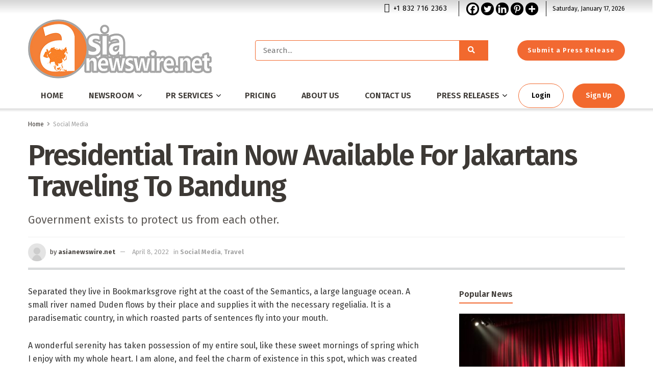

--- FILE ---
content_type: text/html; charset=UTF-8
request_url: https://asianewswire.net/presidential-train-now-available-for-jakartans-traveling-to-bandung/
body_size: 44384
content:
<!doctype html>
<!--[if lt IE 7]> <html class="no-js lt-ie9 lt-ie8 lt-ie7" lang="en-US"> <![endif]-->
<!--[if IE 7]>    <html class="no-js lt-ie9 lt-ie8" lang="en-US"> <![endif]-->
<!--[if IE 8]>    <html class="no-js lt-ie9" lang="en-US"> <![endif]-->
<!--[if IE 9]>    <html class="no-js lt-ie10" lang="en-US"> <![endif]-->
<!--[if gt IE 8]><!--> <html class="no-js" lang="en-US"> <!--<![endif]-->
<head>
    <meta http-equiv="Content-Type" content="text/html; charset=UTF-8" />
    <meta name='viewport' content='width=device-width, initial-scale=1, user-scalable=yes' />
    <link rel="profile" href="http://gmpg.org/xfn/11" />
    <link rel="pingback" href="https://asianewswire.net/xmlrpc.php" />
    <title>Presidential Train Now Available For Jakartans Traveling To Bandung &#8211; AsiaNewswire.net</title>
<meta name='robots' content='max-image-preview:large' />
<meta property="og:type" content="article">
<meta property="og:title" content="Presidential Train Now Available For Jakartans Traveling To Bandung">
<meta property="og:site_name" content="AsiaNewswire.net">
<meta property="og:description" content="Separated they live in Bookmarksgrove right at the coast of the Semantics, a large language ocean. A small river named">
<meta property="og:url" content="https://asianewswire.net/presidential-train-now-available-for-jakartans-traveling-to-bandung/">
<meta property="og:locale" content="en_US">
<meta property="og:image" content="https://asianewswire.net/wp-content/uploads/2022/02/news8.jpg">
<meta property="og:image:height" content="759">
<meta property="og:image:width" content="1140">
<meta property="article:published_time" content="2022-01-12T12:55:47+00:00">
<meta property="article:modified_time" content="2022-04-08T11:49:25+00:00">
<meta property="article:author" content="https://asianewswire.net">
<meta property="article:section" content="Social Media">
<meta property="article:tag" content="AFF U16 Final">
<meta property="article:tag" content="Commentary">
<meta property="article:tag" content="Indonesia&#039;s 2019 Elections">
<meta property="article:tag" content="Visit Bali">
<meta name="twitter:card" content="summary_large_image">
<meta name="twitter:title" content="Presidential Train Now Available For Jakartans Traveling To Bandung">
<meta name="twitter:description" content="Separated they live in Bookmarksgrove right at the coast of the Semantics, a large language ocean. A small river named">
<meta name="twitter:url" content="https://asianewswire.net/presidential-train-now-available-for-jakartans-traveling-to-bandung/">
<meta name="twitter:site" content="https://asianewswire.net">
<meta name="twitter:image" content="https://asianewswire.net/wp-content/uploads/2022/02/news8.jpg">
<meta name="twitter:image:width" content="1140">
<meta name="twitter:image:height" content="759">
			<script type="text/javascript">
			  var jnews_ajax_url = '/?ajax-request=jnews'
			</script>
			<script type="text/javascript">;window.jnews=window.jnews||{},window.jnews.library=window.jnews.library||{},window.jnews.library=function(){"use strict";var e=this;e.win=window,e.doc=document,e.noop=function(){},e.globalBody=e.doc.getElementsByTagName("body")[0],e.globalBody=e.globalBody?e.globalBody:e.doc,e.win.jnewsDataStorage=e.win.jnewsDataStorage||{_storage:new WeakMap,put:function(e,t,n){this._storage.has(e)||this._storage.set(e,new Map),this._storage.get(e).set(t,n)},get:function(e,t){return this._storage.get(e).get(t)},has:function(e,t){return this._storage.has(e)&&this._storage.get(e).has(t)},remove:function(e,t){var n=this._storage.get(e).delete(t);return 0===!this._storage.get(e).size&&this._storage.delete(e),n}},e.windowWidth=function(){return e.win.innerWidth||e.docEl.clientWidth||e.globalBody.clientWidth},e.windowHeight=function(){return e.win.innerHeight||e.docEl.clientHeight||e.globalBody.clientHeight},e.requestAnimationFrame=e.win.requestAnimationFrame||e.win.webkitRequestAnimationFrame||e.win.mozRequestAnimationFrame||e.win.msRequestAnimationFrame||window.oRequestAnimationFrame||function(e){return setTimeout(e,1e3/60)},e.cancelAnimationFrame=e.win.cancelAnimationFrame||e.win.webkitCancelAnimationFrame||e.win.webkitCancelRequestAnimationFrame||e.win.mozCancelAnimationFrame||e.win.msCancelRequestAnimationFrame||e.win.oCancelRequestAnimationFrame||function(e){clearTimeout(e)},e.classListSupport="classList"in document.createElement("_"),e.hasClass=e.classListSupport?function(e,t){return e.classList.contains(t)}:function(e,t){return e.className.indexOf(t)>=0},e.addClass=e.classListSupport?function(t,n){e.hasClass(t,n)||t.classList.add(n)}:function(t,n){e.hasClass(t,n)||(t.className+=" "+n)},e.removeClass=e.classListSupport?function(t,n){e.hasClass(t,n)&&t.classList.remove(n)}:function(t,n){e.hasClass(t,n)&&(t.className=t.className.replace(n,""))},e.objKeys=function(e){var t=[];for(var n in e)Object.prototype.hasOwnProperty.call(e,n)&&t.push(n);return t},e.isObjectSame=function(e,t){var n=!0;return JSON.stringify(e)!==JSON.stringify(t)&&(n=!1),n},e.extend=function(){for(var e,t,n,o=arguments[0]||{},i=1,a=arguments.length;i<a;i++)if(null!==(e=arguments[i]))for(t in e)o!==(n=e[t])&&void 0!==n&&(o[t]=n);return o},e.dataStorage=e.win.jnewsDataStorage,e.isVisible=function(e){return 0!==e.offsetWidth&&0!==e.offsetHeight||e.getBoundingClientRect().length},e.getHeight=function(e){return e.offsetHeight||e.clientHeight||e.getBoundingClientRect().height},e.getWidth=function(e){return e.offsetWidth||e.clientWidth||e.getBoundingClientRect().width},e.supportsPassive=!1;try{var t=Object.defineProperty({},"passive",{get:function(){e.supportsPassive=!0}});"createEvent"in e.doc?e.win.addEventListener("test",null,t):"fireEvent"in e.doc&&e.win.attachEvent("test",null)}catch(e){}e.passiveOption=!!e.supportsPassive&&{passive:!0},e.setStorage=function(e,t){e="jnews-"+e;var n={expired:Math.floor(((new Date).getTime()+432e5)/1e3)};t=Object.assign(n,t);localStorage.setItem(e,JSON.stringify(t))},e.getStorage=function(e){e="jnews-"+e;var t=localStorage.getItem(e);return null!==t&&0<t.length?JSON.parse(localStorage.getItem(e)):{}},e.expiredStorage=function(){var t,n="jnews-";for(var o in localStorage)o.indexOf(n)>-1&&"undefined"!==(t=e.getStorage(o.replace(n,""))).expired&&t.expired<Math.floor((new Date).getTime()/1e3)&&localStorage.removeItem(o)},e.addEvents=function(t,n,o){for(var i in n){var a=["touchstart","touchmove"].indexOf(i)>=0&&!o&&e.passiveOption;"createEvent"in e.doc?t.addEventListener(i,n[i],a):"fireEvent"in e.doc&&t.attachEvent("on"+i,n[i])}},e.removeEvents=function(t,n){for(var o in n)"createEvent"in e.doc?t.removeEventListener(o,n[o]):"fireEvent"in e.doc&&t.detachEvent("on"+o,n[o])},e.triggerEvents=function(t,n,o){var i;o=o||{detail:null};return"createEvent"in e.doc?(!(i=e.doc.createEvent("CustomEvent")||new CustomEvent(n)).initCustomEvent||i.initCustomEvent(n,!0,!1,o),void t.dispatchEvent(i)):"fireEvent"in e.doc?((i=e.doc.createEventObject()).eventType=n,void t.fireEvent("on"+i.eventType,i)):void 0},e.getParents=function(t,n){void 0===n&&(n=e.doc);for(var o=[],i=t.parentNode,a=!1;!a;)if(i){var r=i;r.querySelectorAll(n).length?a=!0:(o.push(r),i=r.parentNode)}else o=[],a=!0;return o},e.forEach=function(e,t,n){for(var o=0,i=e.length;o<i;o++)t.call(n,e[o],o)},e.getText=function(e){return e.innerText||e.textContent},e.setText=function(e,t){var n="object"==typeof t?t.innerText||t.textContent:t;e.innerText&&(e.innerText=n),e.textContent&&(e.textContent=n)},e.httpBuildQuery=function(t){return e.objKeys(t).reduce(function t(n){var o=arguments.length>1&&void 0!==arguments[1]?arguments[1]:null;return function(i,a){var r=n[a];a=encodeURIComponent(a);var s=o?"".concat(o,"[").concat(a,"]"):a;return null==r||"function"==typeof r?(i.push("".concat(s,"=")),i):["number","boolean","string"].includes(typeof r)?(i.push("".concat(s,"=").concat(encodeURIComponent(r))),i):(i.push(e.objKeys(r).reduce(t(r,s),[]).join("&")),i)}}(t),[]).join("&")},e.get=function(t,n,o,i){return o="function"==typeof o?o:e.noop,e.ajax("GET",t,n,o,i)},e.post=function(t,n,o,i){return o="function"==typeof o?o:e.noop,e.ajax("POST",t,n,o,i)},e.ajax=function(t,n,o,i,a){var r=new XMLHttpRequest,s=n,c=e.httpBuildQuery(o);if(t=-1!=["GET","POST"].indexOf(t)?t:"GET",r.open(t,s+("GET"==t?"?"+c:""),!0),"POST"==t&&r.setRequestHeader("Content-type","application/x-www-form-urlencoded"),r.setRequestHeader("X-Requested-With","XMLHttpRequest"),r.onreadystatechange=function(){4===r.readyState&&200<=r.status&&300>r.status&&"function"==typeof i&&i.call(void 0,r.response)},void 0!==a&&!a){return{xhr:r,send:function(){r.send("POST"==t?c:null)}}}return r.send("POST"==t?c:null),{xhr:r}},e.scrollTo=function(t,n,o){function i(e,t,n){this.start=this.position(),this.change=e-this.start,this.currentTime=0,this.increment=20,this.duration=void 0===n?500:n,this.callback=t,this.finish=!1,this.animateScroll()}return Math.easeInOutQuad=function(e,t,n,o){return(e/=o/2)<1?n/2*e*e+t:-n/2*(--e*(e-2)-1)+t},i.prototype.stop=function(){this.finish=!0},i.prototype.move=function(t){e.doc.documentElement.scrollTop=t,e.globalBody.parentNode.scrollTop=t,e.globalBody.scrollTop=t},i.prototype.position=function(){return e.doc.documentElement.scrollTop||e.globalBody.parentNode.scrollTop||e.globalBody.scrollTop},i.prototype.animateScroll=function(){this.currentTime+=this.increment;var t=Math.easeInOutQuad(this.currentTime,this.start,this.change,this.duration);this.move(t),this.currentTime<this.duration&&!this.finish?e.requestAnimationFrame.call(e.win,this.animateScroll.bind(this)):this.callback&&"function"==typeof this.callback&&this.callback()},new i(t,n,o)},e.unwrap=function(t){var n,o=t;e.forEach(t,(function(e,t){n?n+=e:n=e})),o.replaceWith(n)},e.performance={start:function(e){performance.mark(e+"Start")},stop:function(e){performance.mark(e+"End"),performance.measure(e,e+"Start",e+"End")}},e.fps=function(){var t=0,n=0,o=0;!function(){var i=t=0,a=0,r=0,s=document.getElementById("fpsTable"),c=function(t){void 0===document.getElementsByTagName("body")[0]?e.requestAnimationFrame.call(e.win,(function(){c(t)})):document.getElementsByTagName("body")[0].appendChild(t)};null===s&&((s=document.createElement("div")).style.position="fixed",s.style.top="120px",s.style.left="10px",s.style.width="100px",s.style.height="20px",s.style.border="1px solid black",s.style.fontSize="11px",s.style.zIndex="100000",s.style.backgroundColor="white",s.id="fpsTable",c(s));var l=function(){o++,n=Date.now(),(a=(o/(r=(n-t)/1e3)).toPrecision(2))!=i&&(i=a,s.innerHTML=i+"fps"),1<r&&(t=n,o=0),e.requestAnimationFrame.call(e.win,l)};l()}()},e.instr=function(e,t){for(var n=0;n<t.length;n++)if(-1!==e.toLowerCase().indexOf(t[n].toLowerCase()))return!0},e.winLoad=function(t,n){function o(o){if("complete"===e.doc.readyState||"interactive"===e.doc.readyState)return!o||n?setTimeout(t,n||1):t(o),1}o()||e.addEvents(e.win,{load:o})},e.docReady=function(t,n){function o(o){if("complete"===e.doc.readyState||"interactive"===e.doc.readyState)return!o||n?setTimeout(t,n||1):t(o),1}o()||e.addEvents(e.doc,{DOMContentLoaded:o})},e.fireOnce=function(){e.docReady((function(){e.assets=e.assets||[],e.assets.length&&(e.boot(),e.load_assets())}),50)},e.boot=function(){e.length&&e.doc.querySelectorAll("style[media]").forEach((function(e){"not all"==e.getAttribute("media")&&e.removeAttribute("media")}))},e.create_js=function(t,n){var o=e.doc.createElement("script");switch(o.setAttribute("src",t),n){case"defer":o.setAttribute("defer",!0);break;case"async":o.setAttribute("async",!0);break;case"deferasync":o.setAttribute("defer",!0),o.setAttribute("async",!0)}e.globalBody.appendChild(o)},e.load_assets=function(){"object"==typeof e.assets&&e.forEach(e.assets.slice(0),(function(t,n){var o="";t.defer&&(o+="defer"),t.async&&(o+="async"),e.create_js(t.url,o);var i=e.assets.indexOf(t);i>-1&&e.assets.splice(i,1)})),e.assets=jnewsoption.au_scripts=window.jnewsads=[]},e.setCookie=function(e,t,n){var o="";if(n){var i=new Date;i.setTime(i.getTime()+24*n*60*60*1e3),o="; expires="+i.toUTCString()}document.cookie=e+"="+(t||"")+o+"; path=/"},e.getCookie=function(e){for(var t=e+"=",n=document.cookie.split(";"),o=0;o<n.length;o++){for(var i=n[o];" "==i.charAt(0);)i=i.substring(1,i.length);if(0==i.indexOf(t))return i.substring(t.length,i.length)}return null},e.eraseCookie=function(e){document.cookie=e+"=; Path=/; Expires=Thu, 01 Jan 1970 00:00:01 GMT;"},e.docReady((function(){e.globalBody=e.globalBody==e.doc?e.doc.getElementsByTagName("body")[0]:e.globalBody,e.globalBody=e.globalBody?e.globalBody:e.doc})),e.winLoad((function(){e.winLoad((function(){var t=!1;if(void 0!==window.jnewsadmin)if(void 0!==window.file_version_checker){var n=e.objKeys(window.file_version_checker);n.length?n.forEach((function(e){t||"10.0.4"===window.file_version_checker[e]||(t=!0)})):t=!0}else t=!0;t&&(window.jnewsHelper.getMessage(),window.jnewsHelper.getNotice())}),2500)}))},window.jnews.library=new window.jnews.library;</script><link rel='dns-prefetch' href='//fonts.googleapis.com' />
<link rel='preconnect' href='https://fonts.gstatic.com' />
<link rel="alternate" type="application/rss+xml" title="AsiaNewswire.net &raquo; Feed" href="https://asianewswire.net/feed/" />
<link rel="alternate" title="oEmbed (JSON)" type="application/json+oembed" href="https://asianewswire.net/wp-json/oembed/1.0/embed?url=https%3A%2F%2Fasianewswire.net%2Fpresidential-train-now-available-for-jakartans-traveling-to-bandung%2F" />
<link rel="alternate" title="oEmbed (XML)" type="text/xml+oembed" href="https://asianewswire.net/wp-json/oembed/1.0/embed?url=https%3A%2F%2Fasianewswire.net%2Fpresidential-train-now-available-for-jakartans-traveling-to-bandung%2F&#038;format=xml" />
<style id='wp-img-auto-sizes-contain-inline-css' type='text/css'>
img:is([sizes=auto i],[sizes^="auto," i]){contain-intrinsic-size:3000px 1500px}
/*# sourceURL=wp-img-auto-sizes-contain-inline-css */
</style>
<style id='wp-emoji-styles-inline-css' type='text/css'>

	img.wp-smiley, img.emoji {
		display: inline !important;
		border: none !important;
		box-shadow: none !important;
		height: 1em !important;
		width: 1em !important;
		margin: 0 0.07em !important;
		vertical-align: -0.1em !important;
		background: none !important;
		padding: 0 !important;
	}
/*# sourceURL=wp-emoji-styles-inline-css */
</style>
<link rel='stylesheet' id='wp-block-library-css' href='https://asianewswire.net/wp-includes/css/dist/block-library/style.min.css?ver=6.9' type='text/css' media='all' />
<style id='classic-theme-styles-inline-css' type='text/css'>
/*! This file is auto-generated */
.wp-block-button__link{color:#fff;background-color:#32373c;border-radius:9999px;box-shadow:none;text-decoration:none;padding:calc(.667em + 2px) calc(1.333em + 2px);font-size:1.125em}.wp-block-file__button{background:#32373c;color:#fff;text-decoration:none}
/*# sourceURL=/wp-includes/css/classic-themes.min.css */
</style>
<link rel='stylesheet' id='jnews-faq-css' href='https://asianewswire.net/wp-content/plugins/jnews-essential/assets/css/faq.css?ver=12.0.3' type='text/css' media='all' />
<style id='global-styles-inline-css' type='text/css'>
:root{--wp--preset--aspect-ratio--square: 1;--wp--preset--aspect-ratio--4-3: 4/3;--wp--preset--aspect-ratio--3-4: 3/4;--wp--preset--aspect-ratio--3-2: 3/2;--wp--preset--aspect-ratio--2-3: 2/3;--wp--preset--aspect-ratio--16-9: 16/9;--wp--preset--aspect-ratio--9-16: 9/16;--wp--preset--color--black: #000000;--wp--preset--color--cyan-bluish-gray: #abb8c3;--wp--preset--color--white: #ffffff;--wp--preset--color--pale-pink: #f78da7;--wp--preset--color--vivid-red: #cf2e2e;--wp--preset--color--luminous-vivid-orange: #ff6900;--wp--preset--color--luminous-vivid-amber: #fcb900;--wp--preset--color--light-green-cyan: #7bdcb5;--wp--preset--color--vivid-green-cyan: #00d084;--wp--preset--color--pale-cyan-blue: #8ed1fc;--wp--preset--color--vivid-cyan-blue: #0693e3;--wp--preset--color--vivid-purple: #9b51e0;--wp--preset--gradient--vivid-cyan-blue-to-vivid-purple: linear-gradient(135deg,rgb(6,147,227) 0%,rgb(155,81,224) 100%);--wp--preset--gradient--light-green-cyan-to-vivid-green-cyan: linear-gradient(135deg,rgb(122,220,180) 0%,rgb(0,208,130) 100%);--wp--preset--gradient--luminous-vivid-amber-to-luminous-vivid-orange: linear-gradient(135deg,rgb(252,185,0) 0%,rgb(255,105,0) 100%);--wp--preset--gradient--luminous-vivid-orange-to-vivid-red: linear-gradient(135deg,rgb(255,105,0) 0%,rgb(207,46,46) 100%);--wp--preset--gradient--very-light-gray-to-cyan-bluish-gray: linear-gradient(135deg,rgb(238,238,238) 0%,rgb(169,184,195) 100%);--wp--preset--gradient--cool-to-warm-spectrum: linear-gradient(135deg,rgb(74,234,220) 0%,rgb(151,120,209) 20%,rgb(207,42,186) 40%,rgb(238,44,130) 60%,rgb(251,105,98) 80%,rgb(254,248,76) 100%);--wp--preset--gradient--blush-light-purple: linear-gradient(135deg,rgb(255,206,236) 0%,rgb(152,150,240) 100%);--wp--preset--gradient--blush-bordeaux: linear-gradient(135deg,rgb(254,205,165) 0%,rgb(254,45,45) 50%,rgb(107,0,62) 100%);--wp--preset--gradient--luminous-dusk: linear-gradient(135deg,rgb(255,203,112) 0%,rgb(199,81,192) 50%,rgb(65,88,208) 100%);--wp--preset--gradient--pale-ocean: linear-gradient(135deg,rgb(255,245,203) 0%,rgb(182,227,212) 50%,rgb(51,167,181) 100%);--wp--preset--gradient--electric-grass: linear-gradient(135deg,rgb(202,248,128) 0%,rgb(113,206,126) 100%);--wp--preset--gradient--midnight: linear-gradient(135deg,rgb(2,3,129) 0%,rgb(40,116,252) 100%);--wp--preset--font-size--small: 13px;--wp--preset--font-size--medium: 20px;--wp--preset--font-size--large: 36px;--wp--preset--font-size--x-large: 42px;--wp--preset--spacing--20: 0.44rem;--wp--preset--spacing--30: 0.67rem;--wp--preset--spacing--40: 1rem;--wp--preset--spacing--50: 1.5rem;--wp--preset--spacing--60: 2.25rem;--wp--preset--spacing--70: 3.38rem;--wp--preset--spacing--80: 5.06rem;--wp--preset--shadow--natural: 6px 6px 9px rgba(0, 0, 0, 0.2);--wp--preset--shadow--deep: 12px 12px 50px rgba(0, 0, 0, 0.4);--wp--preset--shadow--sharp: 6px 6px 0px rgba(0, 0, 0, 0.2);--wp--preset--shadow--outlined: 6px 6px 0px -3px rgb(255, 255, 255), 6px 6px rgb(0, 0, 0);--wp--preset--shadow--crisp: 6px 6px 0px rgb(0, 0, 0);}:where(.is-layout-flex){gap: 0.5em;}:where(.is-layout-grid){gap: 0.5em;}body .is-layout-flex{display: flex;}.is-layout-flex{flex-wrap: wrap;align-items: center;}.is-layout-flex > :is(*, div){margin: 0;}body .is-layout-grid{display: grid;}.is-layout-grid > :is(*, div){margin: 0;}:where(.wp-block-columns.is-layout-flex){gap: 2em;}:where(.wp-block-columns.is-layout-grid){gap: 2em;}:where(.wp-block-post-template.is-layout-flex){gap: 1.25em;}:where(.wp-block-post-template.is-layout-grid){gap: 1.25em;}.has-black-color{color: var(--wp--preset--color--black) !important;}.has-cyan-bluish-gray-color{color: var(--wp--preset--color--cyan-bluish-gray) !important;}.has-white-color{color: var(--wp--preset--color--white) !important;}.has-pale-pink-color{color: var(--wp--preset--color--pale-pink) !important;}.has-vivid-red-color{color: var(--wp--preset--color--vivid-red) !important;}.has-luminous-vivid-orange-color{color: var(--wp--preset--color--luminous-vivid-orange) !important;}.has-luminous-vivid-amber-color{color: var(--wp--preset--color--luminous-vivid-amber) !important;}.has-light-green-cyan-color{color: var(--wp--preset--color--light-green-cyan) !important;}.has-vivid-green-cyan-color{color: var(--wp--preset--color--vivid-green-cyan) !important;}.has-pale-cyan-blue-color{color: var(--wp--preset--color--pale-cyan-blue) !important;}.has-vivid-cyan-blue-color{color: var(--wp--preset--color--vivid-cyan-blue) !important;}.has-vivid-purple-color{color: var(--wp--preset--color--vivid-purple) !important;}.has-black-background-color{background-color: var(--wp--preset--color--black) !important;}.has-cyan-bluish-gray-background-color{background-color: var(--wp--preset--color--cyan-bluish-gray) !important;}.has-white-background-color{background-color: var(--wp--preset--color--white) !important;}.has-pale-pink-background-color{background-color: var(--wp--preset--color--pale-pink) !important;}.has-vivid-red-background-color{background-color: var(--wp--preset--color--vivid-red) !important;}.has-luminous-vivid-orange-background-color{background-color: var(--wp--preset--color--luminous-vivid-orange) !important;}.has-luminous-vivid-amber-background-color{background-color: var(--wp--preset--color--luminous-vivid-amber) !important;}.has-light-green-cyan-background-color{background-color: var(--wp--preset--color--light-green-cyan) !important;}.has-vivid-green-cyan-background-color{background-color: var(--wp--preset--color--vivid-green-cyan) !important;}.has-pale-cyan-blue-background-color{background-color: var(--wp--preset--color--pale-cyan-blue) !important;}.has-vivid-cyan-blue-background-color{background-color: var(--wp--preset--color--vivid-cyan-blue) !important;}.has-vivid-purple-background-color{background-color: var(--wp--preset--color--vivid-purple) !important;}.has-black-border-color{border-color: var(--wp--preset--color--black) !important;}.has-cyan-bluish-gray-border-color{border-color: var(--wp--preset--color--cyan-bluish-gray) !important;}.has-white-border-color{border-color: var(--wp--preset--color--white) !important;}.has-pale-pink-border-color{border-color: var(--wp--preset--color--pale-pink) !important;}.has-vivid-red-border-color{border-color: var(--wp--preset--color--vivid-red) !important;}.has-luminous-vivid-orange-border-color{border-color: var(--wp--preset--color--luminous-vivid-orange) !important;}.has-luminous-vivid-amber-border-color{border-color: var(--wp--preset--color--luminous-vivid-amber) !important;}.has-light-green-cyan-border-color{border-color: var(--wp--preset--color--light-green-cyan) !important;}.has-vivid-green-cyan-border-color{border-color: var(--wp--preset--color--vivid-green-cyan) !important;}.has-pale-cyan-blue-border-color{border-color: var(--wp--preset--color--pale-cyan-blue) !important;}.has-vivid-cyan-blue-border-color{border-color: var(--wp--preset--color--vivid-cyan-blue) !important;}.has-vivid-purple-border-color{border-color: var(--wp--preset--color--vivid-purple) !important;}.has-vivid-cyan-blue-to-vivid-purple-gradient-background{background: var(--wp--preset--gradient--vivid-cyan-blue-to-vivid-purple) !important;}.has-light-green-cyan-to-vivid-green-cyan-gradient-background{background: var(--wp--preset--gradient--light-green-cyan-to-vivid-green-cyan) !important;}.has-luminous-vivid-amber-to-luminous-vivid-orange-gradient-background{background: var(--wp--preset--gradient--luminous-vivid-amber-to-luminous-vivid-orange) !important;}.has-luminous-vivid-orange-to-vivid-red-gradient-background{background: var(--wp--preset--gradient--luminous-vivid-orange-to-vivid-red) !important;}.has-very-light-gray-to-cyan-bluish-gray-gradient-background{background: var(--wp--preset--gradient--very-light-gray-to-cyan-bluish-gray) !important;}.has-cool-to-warm-spectrum-gradient-background{background: var(--wp--preset--gradient--cool-to-warm-spectrum) !important;}.has-blush-light-purple-gradient-background{background: var(--wp--preset--gradient--blush-light-purple) !important;}.has-blush-bordeaux-gradient-background{background: var(--wp--preset--gradient--blush-bordeaux) !important;}.has-luminous-dusk-gradient-background{background: var(--wp--preset--gradient--luminous-dusk) !important;}.has-pale-ocean-gradient-background{background: var(--wp--preset--gradient--pale-ocean) !important;}.has-electric-grass-gradient-background{background: var(--wp--preset--gradient--electric-grass) !important;}.has-midnight-gradient-background{background: var(--wp--preset--gradient--midnight) !important;}.has-small-font-size{font-size: var(--wp--preset--font-size--small) !important;}.has-medium-font-size{font-size: var(--wp--preset--font-size--medium) !important;}.has-large-font-size{font-size: var(--wp--preset--font-size--large) !important;}.has-x-large-font-size{font-size: var(--wp--preset--font-size--x-large) !important;}
:where(.wp-block-post-template.is-layout-flex){gap: 1.25em;}:where(.wp-block-post-template.is-layout-grid){gap: 1.25em;}
:where(.wp-block-term-template.is-layout-flex){gap: 1.25em;}:where(.wp-block-term-template.is-layout-grid){gap: 1.25em;}
:where(.wp-block-columns.is-layout-flex){gap: 2em;}:where(.wp-block-columns.is-layout-grid){gap: 2em;}
:root :where(.wp-block-pullquote){font-size: 1.5em;line-height: 1.6;}
/*# sourceURL=global-styles-inline-css */
</style>
<link rel='stylesheet' id='contact-form-7-css' href='https://asianewswire.net/wp-content/plugins/contact-form-7/includes/css/styles.css?ver=6.1.4' type='text/css' media='all' />
<link rel='stylesheet' id='woocommerce-layout-css' href='https://asianewswire.net/wp-content/plugins/woocommerce/assets/css/woocommerce-layout.css?ver=10.4.3' type='text/css' media='all' />
<link rel='stylesheet' id='woocommerce-smallscreen-css' href='https://asianewswire.net/wp-content/plugins/woocommerce/assets/css/woocommerce-smallscreen.css?ver=10.4.3' type='text/css' media='only screen and (max-width: 768px)' />
<link rel='stylesheet' id='woocommerce-general-css' href='https://asianewswire.net/wp-content/plugins/woocommerce/assets/css/woocommerce.css?ver=10.4.3' type='text/css' media='all' />
<style id='woocommerce-inline-inline-css' type='text/css'>
.woocommerce form .form-row .required { visibility: visible; }
/*# sourceURL=woocommerce-inline-inline-css */
</style>
<link rel='stylesheet' id='wp_automatic_gallery_style-css' href='https://asianewswire.net/wp-content/plugins/wp-automatic/css/wp-automatic.css?ver=1.0.0' type='text/css' media='all' />
<link rel='stylesheet' id='elementor-frontend-css' href='https://asianewswire.net/wp-content/plugins/elementor/assets/css/frontend.min.css?ver=3.33.4' type='text/css' media='all' />
<link rel='stylesheet' id='jeg_customizer_font-css' href='//fonts.googleapis.com/css?family=Fira+Sans%3Aregular%2C600%2Cregular%2C600%7COswald%3A700&#038;display=swap&#038;ver=1.3.2' type='text/css' media='all' />
<link rel='stylesheet' id='heateor_sss_frontend_css-css' href='https://asianewswire.net/wp-content/plugins/sassy-social-share/public/css/sassy-social-share-public.css?ver=3.3.79' type='text/css' media='all' />
<style id='heateor_sss_frontend_css-inline-css' type='text/css'>
.heateor_sss_button_instagram span.heateor_sss_svg,a.heateor_sss_instagram span.heateor_sss_svg{background:radial-gradient(circle at 30% 107%,#fdf497 0,#fdf497 5%,#fd5949 45%,#d6249f 60%,#285aeb 90%)}div.heateor_sss_horizontal_sharing a.heateor_sss_button_instagram span{background:#000!important;}div.heateor_sss_standard_follow_icons_container a.heateor_sss_button_instagram span{background:#000}.heateor_sss_horizontal_sharing .heateor_sss_svg,.heateor_sss_standard_follow_icons_container .heateor_sss_svg{background-color:#000!important;background:#000!important;color:#fff;border-width:0px;border-style:solid;border-color:transparent}.heateor_sss_horizontal_sharing .heateorSssTCBackground{color:#666}.heateor_sss_horizontal_sharing span.heateor_sss_svg:hover,.heateor_sss_standard_follow_icons_container span.heateor_sss_svg:hover{border-color:transparent;}.heateor_sss_vertical_sharing span.heateor_sss_svg,.heateor_sss_floating_follow_icons_container span.heateor_sss_svg{color:#fff;border-width:0px;border-style:solid;border-color:transparent;}.heateor_sss_vertical_sharing .heateorSssTCBackground{color:#666;}.heateor_sss_vertical_sharing span.heateor_sss_svg:hover,.heateor_sss_floating_follow_icons_container span.heateor_sss_svg:hover{border-color:transparent;}@media screen and (max-width:783px) {.heateor_sss_vertical_sharing{display:none!important}}
/*# sourceURL=heateor_sss_frontend_css-inline-css */
</style>
<link rel='stylesheet' id='font-awesome-css' href='https://asianewswire.net/wp-content/plugins/elementor/assets/lib/font-awesome/css/font-awesome.min.css?ver=4.7.0' type='text/css' media='all' />
<link rel='stylesheet' id='jnews-frontend-css' href='https://asianewswire.net/wp-content/themes/jnews/assets/dist/frontend.min.css?ver=12.0.3' type='text/css' media='all' />
<link rel='stylesheet' id='jnews-elementor-css' href='https://asianewswire.net/wp-content/themes/jnews/assets/css/elementor-frontend.css?ver=12.0.3' type='text/css' media='all' />
<link rel='stylesheet' id='jnews-style-css' href='https://asianewswire.net/wp-content/themes/jnews/style.css?ver=12.0.3' type='text/css' media='all' />
<link rel='stylesheet' id='jnews-darkmode-css' href='https://asianewswire.net/wp-content/themes/jnews/assets/css/darkmode.css?ver=12.0.3' type='text/css' media='all' />
<link rel='stylesheet' id='jnews-scheme-css' href='https://asianewswire.net/wp-content/themes/jnews/data/import/goverment/scheme.css?ver=12.0.3' type='text/css' media='all' />
<link rel='stylesheet' id='um_modal-css' href='https://asianewswire.net/wp-content/plugins/ultimate-member/assets/css/um-modal.min.css?ver=2.11.1' type='text/css' media='all' />
<link rel='stylesheet' id='um_ui-css' href='https://asianewswire.net/wp-content/plugins/ultimate-member/assets/libs/jquery-ui/jquery-ui.min.css?ver=1.13.2' type='text/css' media='all' />
<link rel='stylesheet' id='um_tipsy-css' href='https://asianewswire.net/wp-content/plugins/ultimate-member/assets/libs/tipsy/tipsy.min.css?ver=1.0.0a' type='text/css' media='all' />
<link rel='stylesheet' id='um_raty-css' href='https://asianewswire.net/wp-content/plugins/ultimate-member/assets/libs/raty/um-raty.min.css?ver=2.6.0' type='text/css' media='all' />
<link rel='stylesheet' id='select2-css' href='https://asianewswire.net/wp-content/plugins/ultimate-member/assets/libs/select2/select2.min.css?ver=4.0.13' type='text/css' media='all' />
<link rel='stylesheet' id='um_fileupload-css' href='https://asianewswire.net/wp-content/plugins/ultimate-member/assets/css/um-fileupload.min.css?ver=2.11.1' type='text/css' media='all' />
<link rel='stylesheet' id='um_confirm-css' href='https://asianewswire.net/wp-content/plugins/ultimate-member/assets/libs/um-confirm/um-confirm.min.css?ver=1.0' type='text/css' media='all' />
<link rel='stylesheet' id='um_datetime-css' href='https://asianewswire.net/wp-content/plugins/ultimate-member/assets/libs/pickadate/default.min.css?ver=3.6.2' type='text/css' media='all' />
<link rel='stylesheet' id='um_datetime_date-css' href='https://asianewswire.net/wp-content/plugins/ultimate-member/assets/libs/pickadate/default.date.min.css?ver=3.6.2' type='text/css' media='all' />
<link rel='stylesheet' id='um_datetime_time-css' href='https://asianewswire.net/wp-content/plugins/ultimate-member/assets/libs/pickadate/default.time.min.css?ver=3.6.2' type='text/css' media='all' />
<link rel='stylesheet' id='um_fonticons_ii-css' href='https://asianewswire.net/wp-content/plugins/ultimate-member/assets/libs/legacy/fonticons/fonticons-ii.min.css?ver=2.11.1' type='text/css' media='all' />
<link rel='stylesheet' id='um_fonticons_fa-css' href='https://asianewswire.net/wp-content/plugins/ultimate-member/assets/libs/legacy/fonticons/fonticons-fa.min.css?ver=2.11.1' type='text/css' media='all' />
<link rel='stylesheet' id='um_fontawesome-css' href='https://asianewswire.net/wp-content/plugins/ultimate-member/assets/css/um-fontawesome.min.css?ver=6.5.2' type='text/css' media='all' />
<link rel='stylesheet' id='um_common-css' href='https://asianewswire.net/wp-content/plugins/ultimate-member/assets/css/common.min.css?ver=2.11.1' type='text/css' media='all' />
<link rel='stylesheet' id='um_responsive-css' href='https://asianewswire.net/wp-content/plugins/ultimate-member/assets/css/um-responsive.min.css?ver=2.11.1' type='text/css' media='all' />
<link rel='stylesheet' id='um_styles-css' href='https://asianewswire.net/wp-content/plugins/ultimate-member/assets/css/um-styles.min.css?ver=2.11.1' type='text/css' media='all' />
<link rel='stylesheet' id='um_crop-css' href='https://asianewswire.net/wp-content/plugins/ultimate-member/assets/libs/cropper/cropper.min.css?ver=1.6.1' type='text/css' media='all' />
<link rel='stylesheet' id='um_profile-css' href='https://asianewswire.net/wp-content/plugins/ultimate-member/assets/css/um-profile.min.css?ver=2.11.1' type='text/css' media='all' />
<link rel='stylesheet' id='um_account-css' href='https://asianewswire.net/wp-content/plugins/ultimate-member/assets/css/um-account.min.css?ver=2.11.1' type='text/css' media='all' />
<link rel='stylesheet' id='um_misc-css' href='https://asianewswire.net/wp-content/plugins/ultimate-member/assets/css/um-misc.min.css?ver=2.11.1' type='text/css' media='all' />
<link rel='stylesheet' id='um_default_css-css' href='https://asianewswire.net/wp-content/plugins/ultimate-member/assets/css/um-old-default.min.css?ver=2.11.1' type='text/css' media='all' />
<link rel='stylesheet' id='jnews-select-share-css' href='https://asianewswire.net/wp-content/plugins/jnews-social-share/assets/css/plugin.css' type='text/css' media='all' />
<script type="text/javascript" src="https://asianewswire.net/wp-content/plugins/shortcode-for-current-date/dist/script.js?ver=6.9" id="shortcode-for-current-date-script-js"></script>
<script type="text/javascript" src="https://asianewswire.net/wp-includes/js/jquery/jquery.min.js?ver=3.7.1" id="jquery-core-js"></script>
<script type="text/javascript" src="https://asianewswire.net/wp-includes/js/jquery/jquery-migrate.min.js?ver=3.4.1" id="jquery-migrate-js"></script>
<script type="text/javascript" src="https://asianewswire.net/wp-content/plugins/woocommerce/assets/js/jquery-blockui/jquery.blockUI.min.js?ver=2.7.0-wc.10.4.3" id="wc-jquery-blockui-js" defer="defer" data-wp-strategy="defer"></script>
<script type="text/javascript" id="wc-add-to-cart-js-extra">
/* <![CDATA[ */
var wc_add_to_cart_params = {"ajax_url":"/wp-admin/admin-ajax.php","wc_ajax_url":"/?wc-ajax=%%endpoint%%","i18n_view_cart":"View cart","cart_url":"https://asianewswire.net/cart/","is_cart":"","cart_redirect_after_add":"yes"};
//# sourceURL=wc-add-to-cart-js-extra
/* ]]> */
</script>
<script type="text/javascript" src="https://asianewswire.net/wp-content/plugins/woocommerce/assets/js/frontend/add-to-cart.min.js?ver=10.4.3" id="wc-add-to-cart-js" defer="defer" data-wp-strategy="defer"></script>
<script type="text/javascript" src="https://asianewswire.net/wp-content/plugins/woocommerce/assets/js/js-cookie/js.cookie.min.js?ver=2.1.4-wc.10.4.3" id="wc-js-cookie-js" defer="defer" data-wp-strategy="defer"></script>
<script type="text/javascript" id="woocommerce-js-extra">
/* <![CDATA[ */
var woocommerce_params = {"ajax_url":"/wp-admin/admin-ajax.php","wc_ajax_url":"/?wc-ajax=%%endpoint%%","i18n_password_show":"Show password","i18n_password_hide":"Hide password"};
//# sourceURL=woocommerce-js-extra
/* ]]> */
</script>
<script type="text/javascript" src="https://asianewswire.net/wp-content/plugins/woocommerce/assets/js/frontend/woocommerce.min.js?ver=10.4.3" id="woocommerce-js" defer="defer" data-wp-strategy="defer"></script>
<script type="text/javascript" src="https://asianewswire.net/wp-content/plugins/wp-automatic/js/main-front.js?ver=6.9" id="wp_automatic_gallery-js"></script>
<script type="text/javascript" src="https://asianewswire.net/wp-content/plugins/ultimate-member/assets/js/um-gdpr.min.js?ver=2.11.1" id="um-gdpr-js"></script>
<link rel="https://api.w.org/" href="https://asianewswire.net/wp-json/" /><link rel="alternate" title="JSON" type="application/json" href="https://asianewswire.net/wp-json/wp/v2/posts/37" /><link rel="EditURI" type="application/rsd+xml" title="RSD" href="https://asianewswire.net/xmlrpc.php?rsd" />
<meta name="generator" content="WordPress 6.9" />
<meta name="generator" content="WooCommerce 10.4.3" />
<link rel='shortlink' href='https://asianewswire.net/?p=37' />
<!-- start Simple Custom CSS and JS -->
<style type="text/css">
.rtl {
	direction: rtl;
	display: block;
	text-align: right !important;
}</style>
<!-- end Simple Custom CSS and JS -->
<!-- start Simple Custom CSS and JS -->
<style type="text/css">
.jeg_latestpost h3 span {
	font-size: 31px;
	font-weight: 700 !important;
}

.jeg_latestpost .jeg_thumb {
	display: none;
}

.box1 .elementor-icon-box-description {
	font-size: 16px !important;
}
.home .jeg_latestpost.jeg_sidebar_none .rtl {
	font-size: 18px;
}


</style>
<!-- end Simple Custom CSS and JS -->
<!-- start Simple Custom CSS and JS -->
<style type="text/css">
/* Press Release Distribution */
.page-id-673 .jeg_singlepage .entry-header {
	display: none;
}
/* Press Release writing */
.page-id-675 .jeg_singlepage .entry-header {
	display: none;
}
/* Consulting */
.page-id-677 .jeg_singlepage .entry-header {
	display: none;
}

/* Media Planning */
.page-id-679 .jeg_singlepage .entry-header {
	display: none;
}

/* breadcum */
.entry-header {
	border-bottom: 4px solid #D9DBDC;
}




</style>
<!-- end Simple Custom CSS and JS -->
<!-- start Simple Custom CSS and JS -->
<style type="text/css">
#billing_website_name {
	display: none;
}</style>
<!-- end Simple Custom CSS and JS -->
<!-- start Simple Custom CSS and JS -->
<style type="text/css">
/* .jeg_midbar.jeg_container.normal {
	display: none;
}
 */
/* header-bg-image */
.jeg_header.normal {
	background-image: url(https://asianewswire.net/wp-content/uploads/2022/02/Screenshot138.png) !important;
	background-repeat: no-repeat;
	background-position: top center;
	background-size: cover !important;
}
@media screen and (min-width: 1025px) and (max-width: 1920px){
  .jeg_logo_img {
	width: 360px !important;
}
}

/* header-whatsapp */
.jeg_nav_item.jeg_button_2 a {
	background: transparent !important;
}
.btn.default:hover {
	box-shadow: none;
}
.dark .jeg_separator, .jeg_navbar_dark .jeg_separator {
	border-color: #111;
}
.btn .fa.fa-whatsapp {
  font-size: 18px;
}


/* submit a press release-btn */
.btn.round {
	text-transform: inherit !important;
}
.jeg_nav_item.jeg_button_2 .btn.default {
	font-size: 14px;
}




/* mobile button */
.jeg_nav_item.jeg_button_mobile a {
	color: #111;
}
/* mobile_logo */
.jeg_mobile_logo img {
	width: 100%;
	max-height: 100%;
	
}
@media screen and (min-width: 320px) and (max-width: 576px){
  .jeg_nav_item.jeg_button_mobile a {
	color: #111;
	padding: 10px 10px;
	line-height: 11px;
	font-size: 11px;
	height: auto;
}
}

/* searcg-form */
.jeg_search_button.btn {
	width: 57px;
	background: #F2692E;
}
.jeg_search_button.btn:hover {
	background: #F2692E;
}
.jeg_stickybar .jeg_search_button.btn {
	background: transparent !important;
}




/* Header-social */
#lollll {
	margin-top: -10px;
	width: 120px !important;
	max-width: 100% !important;
}
/*mobile footer friendly */
@media screen and (min-width: 320px) and (max-width: 810px){
#lollll {
	
	width: 100% !important;
}	
}
#lollll .elementor-share-btn__icon {
	background: transparent;
}
/* animation-social button-color */
.elementor-527 .elementor-element.elementor-element-5f45090.elementor-share-buttons--skin-gradient .elementor-share-btn {
	background-color: transparent !important;
}
/* animation-social button */
#lollll .elementor-share-btn__icon {
  animation: pagol-animation 2s ease-in-out;
	animation-iteration-count: 1;
}

@keyframes pagol-animation{
	0%{
		transform:scale(0.2);
		--e-share-buttons-primary-color: transparent !important;
		opacity: 0;
	}
	50%{
		transform:scale(0.4);
		--e-share-buttons-primary-color: transparent !important;
		opacity: 0;
	}
	75%{
		transform:scale(0.8);
		--e-share-buttons-primary-color: transparent !important;
		opacity: 0;
		
	}
	100%{
		transform:scale(1);
		--e-share-buttons-primary-color: transparent !important;
		opacity: 1;
	}
}


/* top bar menu */
.Login-btn a {
	border: 1px solid #F2692E;
	line-height: 20px !important;
	padding: 13px 25px;
	border-radius: 25px;
}
.SignUp-btn a {
	background: #F2692E;
	border-radius: 25px;
    color: #fff !important;
}
.SignUp-btn a: hover{
  background: #CE592B;
  
}




</style>
<!-- end Simple Custom CSS and JS -->
<!-- start Simple Custom CSS and JS -->
<style type="text/css">
#col-left .elementor-element {
	margin-bottom: 4px;
}
.elementor-element .jegStickyHolder {
   padding-top: 0px;
}
/* image box problem */
@media screen and (min-width: 320px) and (max-width: 767px) {
  #col-left .elementor-widget-image-box .elementor-image-box-content {
	width: auto !important;
	display: inline-block;
}
}
</style>
<!-- end Simple Custom CSS and JS -->
<!-- start Simple Custom CSS and JS -->
<style type="text/css">
/* subscription/newslatter form */
.half-width {
	width: 49%;
	display: inline-block;
    margin-bottom: 10px;
}

#newslatter-Btn {
	display: block;
	width: 100%;
	margin-top: 10px;
}
.wpcf7 form.sent .wpcf7-response-output {
	color: #F25F23;
	margin: 0;
}
/* recent-post label */
#recent-post-ftr h5 {
	display: none;
}
#recent-post-ftr ul li {
	border-bottom: 1px solid #6a6a6a;
	margin-bottom: 4px;
	cursor: pointer;
}
#recent-post-ftr ul li:last-child {
	border-bottom: none;
}

/* mobile column responsive */

@media screen and (min-width: 320px) and (max-width: 767px) {
  .mob-col {
    width: 100% !important;
  }
}









</style>
<!-- end Simple Custom CSS and JS -->
<!-- start Simple Custom CSS and JS -->
<style type="text/css">
#ContcatUs-Form input {
	width: 100%;
	border: 1px solid #111;
} 
#ContcatUs-Form textarea {
border: 1px solid #111;
}
#contactForm-Btn {
	margin-top: 15px;
}

/* after action message */
.wpcf7 form.sent .wpcf7-response-output {
	color: #F25F23;
}
#wpcf-custom-btn-0,#wpcf-custom-btn-1 {
	background-color: #f26932;
}








</style>
<!-- end Simple Custom CSS and JS -->
<!-- start Simple Custom CSS and JS -->
<script type="text/javascript">
jQuery(document).ready(function( $ ){
   $('.jeg_latestpost').find('.jeg_block_heading .jeg_block_title span').text('Latest News');
   

});


</script>
<!-- end Simple Custom CSS and JS -->
	<noscript><style>.woocommerce-product-gallery{ opacity: 1 !important; }</style></noscript>
	<meta name="generator" content="Elementor 3.33.4; features: additional_custom_breakpoints; settings: css_print_method-external, google_font-enabled, font_display-auto">
			<style>
				.e-con.e-parent:nth-of-type(n+4):not(.e-lazyloaded):not(.e-no-lazyload),
				.e-con.e-parent:nth-of-type(n+4):not(.e-lazyloaded):not(.e-no-lazyload) * {
					background-image: none !important;
				}
				@media screen and (max-height: 1024px) {
					.e-con.e-parent:nth-of-type(n+3):not(.e-lazyloaded):not(.e-no-lazyload),
					.e-con.e-parent:nth-of-type(n+3):not(.e-lazyloaded):not(.e-no-lazyload) * {
						background-image: none !important;
					}
				}
				@media screen and (max-height: 640px) {
					.e-con.e-parent:nth-of-type(n+2):not(.e-lazyloaded):not(.e-no-lazyload),
					.e-con.e-parent:nth-of-type(n+2):not(.e-lazyloaded):not(.e-no-lazyload) * {
						background-image: none !important;
					}
				}
			</style>
			<meta name="generator" content="Powered by Slider Revolution 6.7.21 - responsive, Mobile-Friendly Slider Plugin for WordPress with comfortable drag and drop interface." />
<script type='application/ld+json'>{"@context":"http:\/\/schema.org","@type":"Organization","@id":"https:\/\/asianewswire.net\/#organization","url":"https:\/\/asianewswire.net\/","name":"","logo":{"@type":"ImageObject","url":""},"sameAs":["https:\/\/www.facebook.com\/jegtheme\/","https:\/\/twitter.com\/jegtheme","#"]}</script>
<script type='application/ld+json'>{"@context":"http:\/\/schema.org","@type":"WebSite","@id":"https:\/\/asianewswire.net\/#website","url":"https:\/\/asianewswire.net\/","name":"","potentialAction":{"@type":"SearchAction","target":"https:\/\/asianewswire.net\/?s={search_term_string}","query-input":"required name=search_term_string"}}</script>
<link rel="icon" href="https://asianewswire.net/wp-content/uploads/2022/02/cropped-favicon-icon-32x32.png" sizes="32x32" />
<link rel="icon" href="https://asianewswire.net/wp-content/uploads/2022/02/cropped-favicon-icon-192x192.png" sizes="192x192" />
<link rel="apple-touch-icon" href="https://asianewswire.net/wp-content/uploads/2022/02/cropped-favicon-icon-180x180.png" />
<meta name="msapplication-TileImage" content="https://asianewswire.net/wp-content/uploads/2022/02/cropped-favicon-icon-270x270.png" />
<style id="jeg_dynamic_css" type="text/css" data-type="jeg_custom-css">@media only screen and (min-width : 1200px) { .container, .jeg_vc_content > .vc_row, .jeg_vc_content > .vc_element > .vc_row, .jeg_vc_content > .vc_row[data-vc-full-width="true"]:not([data-vc-stretch-content="true"]) > .jeg-vc-wrapper, .jeg_vc_content > .vc_element > .vc_row[data-vc-full-width="true"]:not([data-vc-stretch-content="true"]) > .jeg-vc-wrapper { max-width : 1200px; } .elementor-section.elementor-section-boxed > .elementor-container { max-width : 1200px; }  } @media only screen and (min-width : 1441px) { .container, .jeg_vc_content > .vc_row, .jeg_vc_content > .vc_element > .vc_row, .jeg_vc_content > .vc_row[data-vc-full-width="true"]:not([data-vc-stretch-content="true"]) > .jeg-vc-wrapper, .jeg_vc_content > .vc_element > .vc_row[data-vc-full-width="true"]:not([data-vc-stretch-content="true"]) > .jeg-vc-wrapper { max-width : 1200px; } .elementor-section.elementor-section-boxed > .elementor-container { max-width : 1200px; }  } body { --j-body-color : #3d3935; --j-accent-color : #f26932; --j-alt-color : #54a4ad; --j-heading-color : #3d3935; } body,.jeg_newsfeed_list .tns-outer .tns-controls button,.jeg_filter_button,.owl-carousel .owl-nav div,.jeg_readmore,.jeg_hero_style_7 .jeg_post_meta a,.widget_calendar thead th,.widget_calendar tfoot a,.jeg_socialcounter a,.entry-header .jeg_meta_like a,.entry-header .jeg_meta_comment a,.entry-header .jeg_meta_donation a,.entry-header .jeg_meta_bookmark a,.entry-content tbody tr:hover,.entry-content th,.jeg_splitpost_nav li:hover a,#breadcrumbs a,.jeg_author_socials a:hover,.jeg_footer_content a,.jeg_footer_bottom a,.jeg_cartcontent,.woocommerce .woocommerce-breadcrumb a { color : #3d3935; } a, .jeg_menu_style_5>li>a:hover, .jeg_menu_style_5>li.sfHover>a, .jeg_menu_style_5>li.current-menu-item>a, .jeg_menu_style_5>li.current-menu-ancestor>a, .jeg_navbar .jeg_menu:not(.jeg_main_menu)>li>a:hover, .jeg_midbar .jeg_menu:not(.jeg_main_menu)>li>a:hover, .jeg_side_tabs li.active, .jeg_block_heading_5 strong, .jeg_block_heading_6 strong, .jeg_block_heading_7 strong, .jeg_block_heading_8 strong, .jeg_subcat_list li a:hover, .jeg_subcat_list li button:hover, .jeg_pl_lg_7 .jeg_thumb .jeg_post_category a, .jeg_pl_xs_2:before, .jeg_pl_xs_4 .jeg_postblock_content:before, .jeg_postblock .jeg_post_title a:hover, .jeg_hero_style_6 .jeg_post_title a:hover, .jeg_sidefeed .jeg_pl_xs_3 .jeg_post_title a:hover, .widget_jnews_popular .jeg_post_title a:hover, .jeg_meta_author a, .widget_archive li a:hover, .widget_pages li a:hover, .widget_meta li a:hover, .widget_recent_entries li a:hover, .widget_rss li a:hover, .widget_rss cite, .widget_categories li a:hover, .widget_categories li.current-cat>a, #breadcrumbs a:hover, .jeg_share_count .counts, .commentlist .bypostauthor>.comment-body>.comment-author>.fn, span.required, .jeg_review_title, .bestprice .price, .authorlink a:hover, .jeg_vertical_playlist .jeg_video_playlist_play_icon, .jeg_vertical_playlist .jeg_video_playlist_item.active .jeg_video_playlist_thumbnail:before, .jeg_horizontal_playlist .jeg_video_playlist_play, .woocommerce li.product .pricegroup .button, .widget_display_forums li a:hover, .widget_display_topics li:before, .widget_display_replies li:before, .widget_display_views li:before, .bbp-breadcrumb a:hover, .jeg_mobile_menu li.sfHover>a, .jeg_mobile_menu li a:hover, .split-template-6 .pagenum, .jeg_mobile_menu_style_5>li>a:hover, .jeg_mobile_menu_style_5>li.sfHover>a, .jeg_mobile_menu_style_5>li.current-menu-item>a, .jeg_mobile_menu_style_5>li.current-menu-ancestor>a { color : #f26932; } .jeg_menu_style_1>li>a:before, .jeg_menu_style_2>li>a:before, .jeg_menu_style_3>li>a:before, .jeg_side_toggle, .jeg_slide_caption .jeg_post_category a, .jeg_slider_type_1_wrapper .tns-controls button.tns-next, .jeg_block_heading_1 .jeg_block_title span, .jeg_block_heading_2 .jeg_block_title span, .jeg_block_heading_3, .jeg_block_heading_4 .jeg_block_title span, .jeg_block_heading_6:after, .jeg_pl_lg_box .jeg_post_category a, .jeg_pl_md_box .jeg_post_category a, .jeg_readmore:hover, .jeg_thumb .jeg_post_category a, .jeg_block_loadmore a:hover, .jeg_postblock.alt .jeg_block_loadmore a:hover, .jeg_block_loadmore a.active, .jeg_postblock_carousel_2 .jeg_post_category a, .jeg_heroblock .jeg_post_category a, .jeg_pagenav_1 .page_number.active, .jeg_pagenav_1 .page_number.active:hover, input[type="submit"], .btn, .button, .widget_tag_cloud a:hover, .popularpost_item:hover .jeg_post_title a:before, .jeg_splitpost_4 .page_nav, .jeg_splitpost_5 .page_nav, .jeg_post_via a:hover, .jeg_post_source a:hover, .jeg_post_tags a:hover, .comment-reply-title small a:before, .comment-reply-title small a:after, .jeg_storelist .productlink, .authorlink li.active a:before, .jeg_footer.dark .socials_widget:not(.nobg) a:hover .fa, div.jeg_breakingnews_title, .jeg_overlay_slider_bottom_wrapper .tns-controls button, .jeg_overlay_slider_bottom_wrapper .tns-controls button:hover, .jeg_vertical_playlist .jeg_video_playlist_current, .woocommerce span.onsale, .woocommerce #respond input#submit:hover, .woocommerce a.button:hover, .woocommerce button.button:hover, .woocommerce input.button:hover, .woocommerce #respond input#submit.alt, .woocommerce a.button.alt, .woocommerce button.button.alt, .woocommerce input.button.alt, .jeg_popup_post .caption, .jeg_footer.dark input[type="submit"], .jeg_footer.dark .btn, .jeg_footer.dark .button, .footer_widget.widget_tag_cloud a:hover, .jeg_inner_content .content-inner .jeg_post_category a:hover, #buddypress .standard-form button, #buddypress a.button, #buddypress input[type="submit"], #buddypress input[type="button"], #buddypress input[type="reset"], #buddypress ul.button-nav li a, #buddypress .generic-button a, #buddypress .generic-button button, #buddypress .comment-reply-link, #buddypress a.bp-title-button, #buddypress.buddypress-wrap .members-list li .user-update .activity-read-more a, div#buddypress .standard-form button:hover, div#buddypress a.button:hover, div#buddypress input[type="submit"]:hover, div#buddypress input[type="button"]:hover, div#buddypress input[type="reset"]:hover, div#buddypress ul.button-nav li a:hover, div#buddypress .generic-button a:hover, div#buddypress .generic-button button:hover, div#buddypress .comment-reply-link:hover, div#buddypress a.bp-title-button:hover, div#buddypress.buddypress-wrap .members-list li .user-update .activity-read-more a:hover, #buddypress #item-nav .item-list-tabs ul li a:before, .jeg_inner_content .jeg_meta_container .follow-wrapper a { background-color : #f26932; } .jeg_block_heading_7 .jeg_block_title span, .jeg_readmore:hover, .jeg_block_loadmore a:hover, .jeg_block_loadmore a.active, .jeg_pagenav_1 .page_number.active, .jeg_pagenav_1 .page_number.active:hover, .jeg_pagenav_3 .page_number:hover, .jeg_prevnext_post a:hover h3, .jeg_overlay_slider .jeg_post_category, .jeg_sidefeed .jeg_post.active, .jeg_vertical_playlist.jeg_vertical_playlist .jeg_video_playlist_item.active .jeg_video_playlist_thumbnail img, .jeg_horizontal_playlist .jeg_video_playlist_item.active { border-color : #f26932; } .jeg_tabpost_nav li.active, .woocommerce div.product .woocommerce-tabs ul.tabs li.active, .jeg_mobile_menu_style_1>li.current-menu-item a, .jeg_mobile_menu_style_1>li.current-menu-ancestor a, .jeg_mobile_menu_style_2>li.current-menu-item::after, .jeg_mobile_menu_style_2>li.current-menu-ancestor::after, .jeg_mobile_menu_style_3>li.current-menu-item::before, .jeg_mobile_menu_style_3>li.current-menu-ancestor::before { border-bottom-color : #f26932; } .jeg_post_meta .fa, .jeg_post_meta .jpwt-icon, .entry-header .jeg_post_meta .fa, .jeg_review_stars, .jeg_price_review_list { color : #54a4ad; } .jeg_share_button.share-float.share-monocrhome a { background-color : #54a4ad; } h1,h2,h3,h4,h5,h6,.jeg_post_title a,.entry-header .jeg_post_title,.jeg_hero_style_7 .jeg_post_title a,.jeg_block_title,.jeg_splitpost_bar .current_title,.jeg_video_playlist_title,.gallery-caption,.jeg_push_notification_button>a.button { color : #3d3935; } .split-template-9 .pagenum, .split-template-10 .pagenum, .split-template-11 .pagenum, .split-template-12 .pagenum, .split-template-13 .pagenum, .split-template-15 .pagenum, .split-template-18 .pagenum, .split-template-20 .pagenum, .split-template-19 .current_title span, .split-template-20 .current_title span { background-color : #3d3935; } .jeg_topbar, .jeg_topbar.dark, .jeg_topbar.custom { background : rgba(191,191,191,0); } .jeg_topbar, .jeg_topbar.dark { color : #000000; } .jeg_midbar { height : 129px; } .jeg_midbar, .jeg_midbar.dark { background-color : rgba(206,206,206,0); border-bottom-width : 0px; border-bottom-color : rgba(221,51,51,0); } .jeg_header .jeg_bottombar.jeg_navbar_wrapper:not(.jeg_navbar_boxed), .jeg_header .jeg_bottombar.jeg_navbar_boxed .jeg_nav_row { background : rgba(142,142,142,0); } .jeg_header .jeg_navbar_menuborder .jeg_main_menu > li:not(:last-child), .jeg_header .jeg_navbar_menuborder .jeg_nav_item, .jeg_navbar_boxed .jeg_nav_row, .jeg_header .jeg_navbar_menuborder:not(.jeg_navbar_boxed) .jeg_nav_left .jeg_nav_item:first-child { border-color : #757575; } .jeg_header .jeg_bottombar, .jeg_header .jeg_bottombar.jeg_navbar_dark, .jeg_bottombar.jeg_navbar_boxed .jeg_nav_row, .jeg_bottombar.jeg_navbar_dark.jeg_navbar_boxed .jeg_nav_row { border-top-width : 0px; border-bottom-width : 0px; } .jeg_mobile_bottombar { height : 81px; line-height : 81px; } .jeg_header .jeg_button_1 .btn { color : #ffffff; } .jeg_header .jeg_button_2 .btn { background : #ffffff; color : #000000; } .jeg_header .jeg_button_2 .btn:hover { background : #ffffff; } .jeg_header .jeg_button_mobile .btn { color : #000000; } .jeg_nav_search { width : 80%; } .jeg_header .jeg_search_no_expand .jeg_search_form .jeg_search_input { border-color : #f2692e; } .jeg_header .jeg_search_no_expand .jeg_search_form button.jeg_search_button { color : #ffffff; } .jeg_header .jeg_search_wrapper.jeg_search_no_expand .jeg_search_form .jeg_search_input { color : #f2692e; } .jeg_header .jeg_menu.jeg_main_menu > li > a { color : #3d3935; } .jeg_header .jeg_menu.jeg_main_menu > li > a:hover, .jeg_header .jeg_menu.jeg_main_menu > li.sfHover > a, .jeg_header .jeg_menu.jeg_main_menu > li > .sf-with-ul:hover:after, .jeg_header .jeg_menu.jeg_main_menu > li.sfHover > .sf-with-ul:after, .jeg_header .jeg_menu_style_4 > li.current-menu-item > a, .jeg_header .jeg_menu_style_4 > li.current-menu-ancestor > a, .jeg_header .jeg_menu_style_5 > li.current-menu-item > a, .jeg_header .jeg_menu_style_5 > li.current-menu-ancestor > a { color : #f26932; } .jeg_navbar_wrapper .sf-arrows .sf-with-ul:after { color : #000000; } .jeg_navbar_wrapper .jeg_menu li > ul li > a { color : #000000; } .jeg_header .jeg_navbar_wrapper .jeg_menu li > ul li:hover > a, .jeg_header .jeg_navbar_wrapper .jeg_menu li > ul li.sfHover > a, .jeg_header .jeg_navbar_wrapper .jeg_menu li > ul li.current-menu-item > a, .jeg_header .jeg_navbar_wrapper .jeg_menu li > ul li.current-menu-ancestor > a, .jeg_header .jeg_navbar_wrapper .jeg_menu li > ul li:hover > .sf-with-ul:after, .jeg_header .jeg_navbar_wrapper .jeg_menu li > ul li.sfHover > .sf-with-ul:after, .jeg_header .jeg_navbar_wrapper .jeg_menu li > ul li.current-menu-item > .sf-with-ul:after, .jeg_header .jeg_navbar_wrapper .jeg_menu li > ul li.current-menu-ancestor > .sf-with-ul:after { color : #f25f23; } .jnews .jeg_header .jeg_menu.jeg_top_menu > li > a { color : #000000; } .jnews .jeg_header .jeg_menu.jeg_top_menu > li a:hover { color : #f2692e; } .jeg_footer_content,.jeg_footer.dark .jeg_footer_content { background-color : #292725; } .jeg_read_progress_wrapper .jeg_progress_container .progress-bar { background-color : #dd9933; } body,input,textarea,select,.chosen-container-single .chosen-single,.btn,.button { font-family: "Fira Sans",Helvetica,Arial,sans-serif; } .jeg_header, .jeg_mobile_wrapper { font-family: "Fira Sans",Helvetica,Arial,sans-serif;font-weight : 400; font-style : normal;  } .jeg_main_menu > li > a { font-family: "Fira Sans",Helvetica,Arial,sans-serif;font-weight : 600; font-style : normal;  } .jeg_post_title, .entry-header .jeg_post_title, .jeg_single_tpl_2 .entry-header .jeg_post_title, .jeg_single_tpl_3 .entry-header .jeg_post_title, .jeg_single_tpl_6 .entry-header .jeg_post_title, .jeg_content .jeg_custom_title_wrapper .jeg_post_title { font-family: "Fira Sans",Helvetica,Arial,sans-serif;font-weight : 600; font-style : normal;  } h3.jeg_block_title, .jeg_footer .jeg_footer_heading h3, .jeg_footer .widget h2, .jeg_tabpost_nav li { font-family: "Fira Sans",Helvetica,Arial,sans-serif;font-weight : 600; font-style : normal;  } .jeg_post_excerpt p, .content-inner p { font-family: "Fira Sans",Helvetica,Arial,sans-serif;font-weight : 400; font-style : normal;  } </style><style type="text/css">
					.no_thumbnail .jeg_thumb,
					.thumbnail-container.no_thumbnail {
					    display: none !important;
					}
					.jeg_search_result .jeg_pl_xs_3.no_thumbnail .jeg_postblock_content,
					.jeg_sidefeed .jeg_pl_xs_3.no_thumbnail .jeg_postblock_content,
					.jeg_pl_sm.no_thumbnail .jeg_postblock_content {
					    margin-left: 0;
					}
					.jeg_postblock_11 .no_thumbnail .jeg_postblock_content,
					.jeg_postblock_12 .no_thumbnail .jeg_postblock_content,
					.jeg_postblock_12.jeg_col_3o3 .no_thumbnail .jeg_postblock_content  {
					    margin-top: 0;
					}
					.jeg_postblock_15 .jeg_pl_md_box.no_thumbnail .jeg_postblock_content,
					.jeg_postblock_19 .jeg_pl_md_box.no_thumbnail .jeg_postblock_content,
					.jeg_postblock_24 .jeg_pl_md_box.no_thumbnail .jeg_postblock_content,
					.jeg_sidefeed .jeg_pl_md_box .jeg_postblock_content {
					    position: relative;
					}
					.jeg_postblock_carousel_2 .no_thumbnail .jeg_post_title a,
					.jeg_postblock_carousel_2 .no_thumbnail .jeg_post_title a:hover,
					.jeg_postblock_carousel_2 .no_thumbnail .jeg_post_meta .fa {
					    color: #212121 !important;
					} 
					.jnews-dark-mode .jeg_postblock_carousel_2 .no_thumbnail .jeg_post_title a,
					.jnews-dark-mode .jeg_postblock_carousel_2 .no_thumbnail .jeg_post_title a:hover,
					.jnews-dark-mode .jeg_postblock_carousel_2 .no_thumbnail .jeg_post_meta .fa {
					    color: #fff !important;
					} 
				</style><script>function setREVStartSize(e){
			//window.requestAnimationFrame(function() {
				window.RSIW = window.RSIW===undefined ? window.innerWidth : window.RSIW;
				window.RSIH = window.RSIH===undefined ? window.innerHeight : window.RSIH;
				try {
					var pw = document.getElementById(e.c).parentNode.offsetWidth,
						newh;
					pw = pw===0 || isNaN(pw) || (e.l=="fullwidth" || e.layout=="fullwidth") ? window.RSIW : pw;
					e.tabw = e.tabw===undefined ? 0 : parseInt(e.tabw);
					e.thumbw = e.thumbw===undefined ? 0 : parseInt(e.thumbw);
					e.tabh = e.tabh===undefined ? 0 : parseInt(e.tabh);
					e.thumbh = e.thumbh===undefined ? 0 : parseInt(e.thumbh);
					e.tabhide = e.tabhide===undefined ? 0 : parseInt(e.tabhide);
					e.thumbhide = e.thumbhide===undefined ? 0 : parseInt(e.thumbhide);
					e.mh = e.mh===undefined || e.mh=="" || e.mh==="auto" ? 0 : parseInt(e.mh,0);
					if(e.layout==="fullscreen" || e.l==="fullscreen")
						newh = Math.max(e.mh,window.RSIH);
					else{
						e.gw = Array.isArray(e.gw) ? e.gw : [e.gw];
						for (var i in e.rl) if (e.gw[i]===undefined || e.gw[i]===0) e.gw[i] = e.gw[i-1];
						e.gh = e.el===undefined || e.el==="" || (Array.isArray(e.el) && e.el.length==0)? e.gh : e.el;
						e.gh = Array.isArray(e.gh) ? e.gh : [e.gh];
						for (var i in e.rl) if (e.gh[i]===undefined || e.gh[i]===0) e.gh[i] = e.gh[i-1];
											
						var nl = new Array(e.rl.length),
							ix = 0,
							sl;
						e.tabw = e.tabhide>=pw ? 0 : e.tabw;
						e.thumbw = e.thumbhide>=pw ? 0 : e.thumbw;
						e.tabh = e.tabhide>=pw ? 0 : e.tabh;
						e.thumbh = e.thumbhide>=pw ? 0 : e.thumbh;
						for (var i in e.rl) nl[i] = e.rl[i]<window.RSIW ? 0 : e.rl[i];
						sl = nl[0];
						for (var i in nl) if (sl>nl[i] && nl[i]>0) { sl = nl[i]; ix=i;}
						var m = pw>(e.gw[ix]+e.tabw+e.thumbw) ? 1 : (pw-(e.tabw+e.thumbw)) / (e.gw[ix]);
						newh =  (e.gh[ix] * m) + (e.tabh + e.thumbh);
					}
					var el = document.getElementById(e.c);
					if (el!==null && el) el.style.height = newh+"px";
					el = document.getElementById(e.c+"_wrapper");
					if (el!==null && el) {
						el.style.height = newh+"px";
						el.style.display = "block";
					}
				} catch(e){
					console.log("Failure at Presize of Slider:" + e)
				}
			//});
		  };</script>
</head>
<body class="wp-singular post-template-default single single-post postid-37 single-format-standard wp-embed-responsive wp-theme-jnews theme-jnews woocommerce-no-js jeg_toggle_light jeg_single_tpl_3 jnews jsc_normal elementor-default elementor-kit-6">

    
    
    <div class="jeg_ad jeg_ad_top jnews_header_top_ads">
        <div class='ads-wrapper  '></div>    </div>

    <!-- The Main Wrapper
    ============================================= -->
    <div class="jeg_viewport">

        
        <div class="jeg_header_wrapper">
            <div class="jeg_header_instagram_wrapper">
    </div>

<!-- HEADER -->
<div class="jeg_header normal">
    <div class="jeg_topbar jeg_container jeg_navbar_wrapper dark">
    <div class="container">
        <div class="jeg_nav_row">
            
                <div class="jeg_nav_col jeg_nav_left  jeg_nav_grow">
                    <div class="item_wrap jeg_nav_alignleft">
                                            </div>
                </div>

                
                <div class="jeg_nav_col jeg_nav_center  jeg_nav_normal">
                    <div class="item_wrap jeg_nav_aligncenter">
                                            </div>
                </div>

                
                <div class="jeg_nav_col jeg_nav_right  jeg_nav_normal">
                    <div class="item_wrap jeg_nav_alignright">
                        <!-- Button -->
<div class="jeg_nav_item jeg_button_2">
    		<a href="https://api.whatsapp.com/send/?phone=18327162363&amp;text&amp;app_absent=0"
			class="btn default "
			target="_self"
			>
			<i class="fa fa-whatsapp"></i>
			+1 832 716 2363		</a>
		</div><div class="jeg_separator separator5"></div><div class="jeg_nav_item jeg_nav_html">
	<div class="heateor_sss_sharing_container heateor_sss_horizontal_sharing" data-heateor-ss-offset="0" data-heateor-sss-href='https://asianewswire.net/presidential-train-now-available-for-jakartans-traveling-to-bandung/'><div class="heateor_sss_sharing_ul"><a aria-label="Facebook" class="heateor_sss_facebook" href="https://www.facebook.com/sharer/sharer.php?u=https%3A%2F%2Fasianewswire.net%2Fpresidential-train-now-available-for-jakartans-traveling-to-bandung%2F" title="Facebook" rel="nofollow noopener" target="_blank" style="font-size:32px!important;box-shadow:none;display:inline-block;vertical-align:middle"><span class="heateor_sss_svg" style="background-color:#0765FE;width:25px;height:25px;border-radius:999px;display:inline-block;opacity:1;float:left;font-size:32px;box-shadow:none;display:inline-block;font-size:16px;padding:0 4px;vertical-align:middle;background-repeat:repeat;overflow:hidden;padding:0;cursor:pointer;box-sizing:content-box"><svg style="display:block;border-radius:999px;" focusable="false" aria-hidden="true" xmlns="http://www.w3.org/2000/svg" width="100%" height="100%" viewBox="0 0 32 32"><path fill="#fff" d="M28 16c0-6.627-5.373-12-12-12S4 9.373 4 16c0 5.628 3.875 10.35 9.101 11.647v-7.98h-2.474V16H13.1v-1.58c0-4.085 1.849-5.978 5.859-5.978.76 0 2.072.15 2.608.298v3.325c-.283-.03-.775-.045-1.386-.045-1.967 0-2.728.745-2.728 2.683V16h3.92l-.673 3.667h-3.247v8.245C23.395 27.195 28 22.135 28 16Z"></path></svg></span></a><a aria-label="Twitter" class="heateor_sss_button_twitter" href="https://twitter.com/intent/tweet?text=Presidential%20Train%20Now%20Available%20For%20Jakartans%20Traveling%20To%20Bandung&url=https%3A%2F%2Fasianewswire.net%2Fpresidential-train-now-available-for-jakartans-traveling-to-bandung%2F" title="Twitter" rel="nofollow noopener" target="_blank" style="font-size:32px!important;box-shadow:none;display:inline-block;vertical-align:middle"><span class="heateor_sss_svg heateor_sss_s__default heateor_sss_s_twitter" style="background-color:#55acee;width:25px;height:25px;border-radius:999px;display:inline-block;opacity:1;float:left;font-size:32px;box-shadow:none;display:inline-block;font-size:16px;padding:0 4px;vertical-align:middle;background-repeat:repeat;overflow:hidden;padding:0;cursor:pointer;box-sizing:content-box"><svg style="display:block;border-radius:999px;" focusable="false" aria-hidden="true" xmlns="http://www.w3.org/2000/svg" width="100%" height="100%" viewBox="-4 -4 39 39"><path d="M28 8.557a9.913 9.913 0 0 1-2.828.775 4.93 4.93 0 0 0 2.166-2.725 9.738 9.738 0 0 1-3.13 1.194 4.92 4.92 0 0 0-3.593-1.55 4.924 4.924 0 0 0-4.794 6.049c-4.09-.21-7.72-2.17-10.15-5.15a4.942 4.942 0 0 0-.665 2.477c0 1.71.87 3.214 2.19 4.1a4.968 4.968 0 0 1-2.23-.616v.06c0 2.39 1.7 4.38 3.952 4.83-.414.115-.85.174-1.297.174-.318 0-.626-.03-.928-.086a4.935 4.935 0 0 0 4.6 3.42 9.893 9.893 0 0 1-6.114 2.107c-.398 0-.79-.023-1.175-.068a13.953 13.953 0 0 0 7.55 2.213c9.056 0 14.01-7.507 14.01-14.013 0-.213-.005-.426-.015-.637.96-.695 1.795-1.56 2.455-2.55z" fill="#fff"></path></svg></span></a><a aria-label="Linkedin" class="heateor_sss_button_linkedin" href="https://www.linkedin.com/sharing/share-offsite/?url=https%3A%2F%2Fasianewswire.net%2Fpresidential-train-now-available-for-jakartans-traveling-to-bandung%2F" title="Linkedin" rel="nofollow noopener" target="_blank" style="font-size:32px!important;box-shadow:none;display:inline-block;vertical-align:middle"><span class="heateor_sss_svg heateor_sss_s__default heateor_sss_s_linkedin" style="background-color:#0077b5;width:25px;height:25px;border-radius:999px;display:inline-block;opacity:1;float:left;font-size:32px;box-shadow:none;display:inline-block;font-size:16px;padding:0 4px;vertical-align:middle;background-repeat:repeat;overflow:hidden;padding:0;cursor:pointer;box-sizing:content-box"><svg style="display:block;border-radius:999px;" focusable="false" aria-hidden="true" xmlns="http://www.w3.org/2000/svg" width="100%" height="100%" viewBox="0 0 32 32"><path d="M6.227 12.61h4.19v13.48h-4.19V12.61zm2.095-6.7a2.43 2.43 0 0 1 0 4.86c-1.344 0-2.428-1.09-2.428-2.43s1.084-2.43 2.428-2.43m4.72 6.7h4.02v1.84h.058c.56-1.058 1.927-2.176 3.965-2.176 4.238 0 5.02 2.792 5.02 6.42v7.395h-4.183v-6.56c0-1.564-.03-3.574-2.178-3.574-2.18 0-2.514 1.7-2.514 3.46v6.668h-4.187V12.61z" fill="#fff"></path></svg></span></a><a aria-label="Pinterest" class="heateor_sss_button_pinterest" href="https://asianewswire.net/presidential-train-now-available-for-jakartans-traveling-to-bandung/" onclick="event.preventDefault();javascript:void( (function() {var e=document.createElement('script' );e.setAttribute('type','text/javascript' );e.setAttribute('charset','UTF-8' );e.setAttribute('src','//assets.pinterest.com/js/pinmarklet.js?r='+Math.random()*99999999);document.body.appendChild(e)})());" title="Pinterest" rel="noopener" style="font-size:32px!important;box-shadow:none;display:inline-block;vertical-align:middle"><span class="heateor_sss_svg heateor_sss_s__default heateor_sss_s_pinterest" style="background-color:#cc2329;width:25px;height:25px;border-radius:999px;display:inline-block;opacity:1;float:left;font-size:32px;box-shadow:none;display:inline-block;font-size:16px;padding:0 4px;vertical-align:middle;background-repeat:repeat;overflow:hidden;padding:0;cursor:pointer;box-sizing:content-box"><svg style="display:block;border-radius:999px;" focusable="false" aria-hidden="true" xmlns="http://www.w3.org/2000/svg" width="100%" height="100%" viewBox="-2 -2 35 35"><path fill="#fff" d="M16.539 4.5c-6.277 0-9.442 4.5-9.442 8.253 0 2.272.86 4.293 2.705 5.046.303.125.574.005.662-.33.061-.231.205-.816.27-1.06.088-.331.053-.447-.191-.736-.532-.627-.873-1.439-.873-2.591 0-3.338 2.498-6.327 6.505-6.327 3.548 0 5.497 2.168 5.497 5.062 0 3.81-1.686 7.025-4.188 7.025-1.382 0-2.416-1.142-2.085-2.545.397-1.674 1.166-3.48 1.166-4.689 0-1.081-.581-1.983-1.782-1.983-1.413 0-2.548 1.462-2.548 3.419 0 1.247.421 2.091.421 2.091l-1.699 7.199c-.505 2.137-.076 4.755-.039 5.019.021.158.223.196.314.077.13-.17 1.813-2.247 2.384-4.324.162-.587.929-3.631.929-3.631.46.876 1.801 1.646 3.227 1.646 4.247 0 7.128-3.871 7.128-9.053.003-3.918-3.317-7.568-8.361-7.568z"/></svg></span></a><a class="heateor_sss_more" aria-label="More" title="More" rel="nofollow noopener" style="font-size: 32px!important;border:0;box-shadow:none;display:inline-block!important;font-size:16px;padding:0 4px;vertical-align: middle;display:inline;" href="https://asianewswire.net/presidential-train-now-available-for-jakartans-traveling-to-bandung/" onclick="event.preventDefault()"><span class="heateor_sss_svg" style="background-color:#ee8e2d;width:25px;height:25px;border-radius:999px;display:inline-block!important;opacity:1;float:left;font-size:32px!important;box-shadow:none;display:inline-block;font-size:16px;padding:0 4px;vertical-align:middle;display:inline;background-repeat:repeat;overflow:hidden;padding:0;cursor:pointer;box-sizing:content-box;" onclick="heateorSssMoreSharingPopup(this, 'https://asianewswire.net/presidential-train-now-available-for-jakartans-traveling-to-bandung/', 'Presidential%20Train%20Now%20Available%20For%20Jakartans%20Traveling%20To%20Bandung', '' )"><svg xmlns="http://www.w3.org/2000/svg" xmlns:xlink="http://www.w3.org/1999/xlink" viewBox="-.3 0 32 32" version="1.1" width="100%" height="100%" style="display:block;border-radius:999px;" xml:space="preserve"><g><path fill="#fff" d="M18 14V8h-4v6H8v4h6v6h4v-6h6v-4h-6z" fill-rule="evenodd"></path></g></svg></span></a></div><div class="heateorSssClear"></div></div></div><div class="jeg_separator separator3"></div><div class="jeg_nav_item jeg_top_date">
    Saturday, January 17, 2026</div>                    </div>
                </div>

                        </div>
    </div>
</div><!-- /.jeg_container --><div class="jeg_midbar jeg_container jeg_navbar_wrapper normal">
    <div class="container">
        <div class="jeg_nav_row">
            
                <div class="jeg_nav_col jeg_nav_left jeg_nav_normal">
                    <div class="item_wrap jeg_nav_alignleft">
                        <div class="jeg_nav_item jeg_logo jeg_desktop_logo">
			<div class="site-title">
			<a href="https://asianewswire.net/" aria-label="Visit Homepage" style="padding: 0 0px 5px 0px;">
				<img class='jeg_logo_img' src="https://asianewswire.net/wp-content/uploads/2022/02/default360.png"  alt="AsiaNewsWire"data-light-src="https://asianewswire.net/wp-content/uploads/2022/02/default360.png" data-light-srcset="https://asianewswire.net/wp-content/uploads/2022/02/default360.png 1x,  2x" data-dark-src="https://asianewswire.net/wp-content/themes/jnews/assets/img/logo_darkmode.png" data-dark-srcset="https://asianewswire.net/wp-content/themes/jnews/assets/img/logo_darkmode.png 1x, https://asianewswire.net/wp-content/themes/jnews/assets/img/logo_darkmode@2x.png 2x"width="360" height="116">			</a>
		</div>
	</div>
                    </div>
                </div>

                
                <div class="jeg_nav_col jeg_nav_center jeg_nav_grow">
                    <div class="item_wrap jeg_nav_aligncenter">
                        <!-- Search Form -->
<div class="jeg_nav_item jeg_nav_search">
	<div class="jeg_search_wrapper jeg_search_no_expand rounded">
	    <a href="#" class="jeg_search_toggle"><i class="fa fa-search"></i></a>
	    <form action="https://asianewswire.net/" method="get" class="jeg_search_form" target="_top">
    <input name="s" class="jeg_search_input" placeholder="Search..." type="text" value="" autocomplete="off">
	<button aria-label="Search Button" type="submit" class="jeg_search_button btn"><i class="fa fa-search"></i></button>
</form>
<!-- jeg_search_hide with_result no_result -->
<div class="jeg_search_result jeg_search_hide with_result">
    <div class="search-result-wrapper">
    </div>
    <div class="search-link search-noresult">
        No Result    </div>
    <div class="search-link search-all-button">
        <i class="fa fa-search"></i> View All Result    </div>
</div>	</div>
</div>                    </div>
                </div>

                
                <div class="jeg_nav_col jeg_nav_right jeg_nav_normal">
                    <div class="item_wrap jeg_nav_alignright">
                        <!-- Button -->
<div class="jeg_nav_item jeg_button_1">
    		<a href="https://asianewswire.net/pricing/"
			class="btn round "
			target="_self"
			>
			<i class=""></i>
			Submit a Press Release		</a>
		</div>                    </div>
                </div>

                        </div>
    </div>
</div><div class="jeg_bottombar jeg_navbar jeg_container jeg_navbar_wrapper jeg_navbar_normal jeg_navbar_shadow jeg_navbar_fitwidth jeg_navbar_normal">
    <div class="container">
        <div class="jeg_nav_row">
            
                <div class="jeg_nav_col jeg_nav_left jeg_nav_grow">
                    <div class="item_wrap jeg_nav_alignleft">
                        <div class="jeg_nav_item jeg_main_menu_wrapper">
<div class="jeg_mainmenu_wrap"><ul class="jeg_menu jeg_main_menu jeg_menu_style_2" data-animation="animate"><li id="menu-item-67" class="menu-item menu-item-type-post_type menu-item-object-page menu-item-home menu-item-67 bgnav" data-item-row="default" ><a href="https://asianewswire.net/">HOME</a></li>
<li id="menu-item-68" class="menu-item menu-item-type-post_type menu-item-object-page menu-item-has-children menu-item-68 bgnav" data-item-row="default" ><a href="https://asianewswire.net/newsroom/">NEWSROOM</a>
<ul class="sub-menu">
	<li id="menu-item-757" class="menu-item menu-item-type-taxonomy menu-item-object-category menu-item-has-children menu-item-757 bgnav" data-item-row="default" ><a href="https://asianewswire.net/category/news-by-country/">News by Country</a>
	<ul class="sub-menu">
		<li id="menu-item-758" class="menu-item menu-item-type-taxonomy menu-item-object-category menu-item-758 bgnav" data-item-row="default" ><a href="https://asianewswire.net/category/news-by-country/australia/">Australia</a></li>
		<li id="menu-item-759" class="menu-item menu-item-type-taxonomy menu-item-object-category menu-item-759 bgnav" data-item-row="default" ><a href="https://asianewswire.net/category/news-by-country/bangladesh/">Bangladesh</a></li>
		<li id="menu-item-760" class="menu-item menu-item-type-taxonomy menu-item-object-category menu-item-760 bgnav" data-item-row="default" ><a href="https://asianewswire.net/category/news-by-country/china/">China</a></li>
		<li id="menu-item-761" class="menu-item menu-item-type-taxonomy menu-item-object-category menu-item-761 bgnav" data-item-row="default" ><a href="https://asianewswire.net/category/news-by-country/hong-kong/">Hong Kong</a></li>
		<li id="menu-item-762" class="menu-item menu-item-type-taxonomy menu-item-object-category menu-item-762 bgnav" data-item-row="default" ><a href="https://asianewswire.net/category/news-by-country/india/">India</a></li>
		<li id="menu-item-763" class="menu-item menu-item-type-taxonomy menu-item-object-category menu-item-763 bgnav" data-item-row="default" ><a href="https://asianewswire.net/category/news-by-country/indonesia/">Indonesia</a></li>
		<li id="menu-item-764" class="menu-item menu-item-type-taxonomy menu-item-object-category menu-item-764 bgnav" data-item-row="default" ><a href="https://asianewswire.net/category/news-by-country/japan/">Japan</a></li>
		<li id="menu-item-765" class="menu-item menu-item-type-taxonomy menu-item-object-category menu-item-765 bgnav" data-item-row="default" ><a href="https://asianewswire.net/category/news-by-country/macauchina/">Macau(China)</a></li>
		<li id="menu-item-766" class="menu-item menu-item-type-taxonomy menu-item-object-category menu-item-766 bgnav" data-item-row="default" ><a href="https://asianewswire.net/category/news-by-country/malaysia/">Malaysia</a></li>
		<li id="menu-item-767" class="menu-item menu-item-type-taxonomy menu-item-object-category menu-item-767 bgnav" data-item-row="default" ><a href="https://asianewswire.net/category/news-by-country/myanmar/">Myanmar</a></li>
		<li id="menu-item-768" class="menu-item menu-item-type-taxonomy menu-item-object-category menu-item-768 bgnav" data-item-row="default" ><a href="https://asianewswire.net/category/news-by-country/nepal/">Nepal</a></li>
		<li id="menu-item-769" class="menu-item menu-item-type-taxonomy menu-item-object-category menu-item-769 bgnav" data-item-row="default" ><a href="https://asianewswire.net/category/news-by-country/new-zealand/">New Zealand</a></li>
		<li id="menu-item-770" class="menu-item menu-item-type-taxonomy menu-item-object-category menu-item-770 bgnav" data-item-row="default" ><a href="https://asianewswire.net/category/news-by-country/pakistan/">Pakistan</a></li>
		<li id="menu-item-771" class="menu-item menu-item-type-taxonomy menu-item-object-category menu-item-771 bgnav" data-item-row="default" ><a href="https://asianewswire.net/category/news-by-country/philippines/">Philippines</a></li>
		<li id="menu-item-772" class="menu-item menu-item-type-taxonomy menu-item-object-category menu-item-772 bgnav" data-item-row="default" ><a href="https://asianewswire.net/category/news-by-country/singapore/">Singapore</a></li>
		<li id="menu-item-773" class="menu-item menu-item-type-taxonomy menu-item-object-category menu-item-773 bgnav" data-item-row="default" ><a href="https://asianewswire.net/category/news-by-country/south-korea/">South Korea</a></li>
		<li id="menu-item-774" class="menu-item menu-item-type-taxonomy menu-item-object-category menu-item-774 bgnav" data-item-row="default" ><a href="https://asianewswire.net/category/news-by-country/sri-lanka/">Sri Lanka</a></li>
		<li id="menu-item-775" class="menu-item menu-item-type-taxonomy menu-item-object-category menu-item-775 bgnav" data-item-row="default" ><a href="https://asianewswire.net/category/news-by-country/taiwan/">Taiwan</a></li>
		<li id="menu-item-776" class="menu-item menu-item-type-taxonomy menu-item-object-category menu-item-776 bgnav" data-item-row="default" ><a href="https://asianewswire.net/category/news-by-country/thailand/">Thailand</a></li>
		<li id="menu-item-777" class="menu-item menu-item-type-taxonomy menu-item-object-category menu-item-777 bgnav" data-item-row="default" ><a href="https://asianewswire.net/category/news-by-country/vietnam/">Vietnam</a></li>
	</ul>
</li>
	<li id="menu-item-756" class="menu-item menu-item-type-taxonomy menu-item-object-category menu-item-has-children menu-item-756 bgnav" data-item-row="default" ><a href="https://asianewswire.net/category/news-by-category/">News by Category</a>
	<ul class="sub-menu">
		<li id="menu-item-779" class="menu-item menu-item-type-taxonomy menu-item-object-category menu-item-779 bgnav" data-item-row="default" ><a href="https://asianewswire.net/category/news-by-category/agriculture/">Agriculture</a></li>
		<li id="menu-item-780" class="menu-item menu-item-type-taxonomy menu-item-object-category menu-item-780 bgnav" data-item-row="default" ><a href="https://asianewswire.net/category/news-by-category/arts-entertainment/">Arts &amp; Entertainment</a></li>
		<li id="menu-item-781" class="menu-item menu-item-type-taxonomy menu-item-object-category menu-item-781 bgnav" data-item-row="default" ><a href="https://asianewswire.net/category/news-by-category/aviation-transport/">Aviation &amp; transport</a></li>
		<li id="menu-item-782" class="menu-item menu-item-type-taxonomy menu-item-object-category menu-item-782 bgnav" data-item-row="default" ><a href="https://asianewswire.net/category/news-by-category/business-finance/">Business &amp; Finance</a></li>
		<li id="menu-item-783" class="menu-item menu-item-type-taxonomy menu-item-object-category menu-item-783 bgnav" data-item-row="default" ><a href="https://asianewswire.net/category/news-by-category/conferences-seminars/">Conferences &amp; Seminars</a></li>
		<li id="menu-item-784" class="menu-item menu-item-type-taxonomy menu-item-object-category menu-item-784 bgnav" data-item-row="default" ><a href="https://asianewswire.net/category/news-by-category/cryptocurrency/">Cryptocurrency</a></li>
		<li id="menu-item-785" class="menu-item menu-item-type-taxonomy menu-item-object-category menu-item-785 bgnav" data-item-row="default" ><a href="https://asianewswire.net/category/news-by-category/economy/">Economy</a></li>
		<li id="menu-item-786" class="menu-item menu-item-type-taxonomy menu-item-object-category menu-item-786 bgnav" data-item-row="default" ><a href="https://asianewswire.net/category/news-by-category/education-news-by-category/">Education</a></li>
		<li id="menu-item-787" class="menu-item menu-item-type-taxonomy menu-item-object-category menu-item-787 bgnav" data-item-row="default" ><a href="https://asianewswire.net/category/news-by-category/forex-commodities/">Forex &amp; Commodities</a></li>
		<li id="menu-item-788" class="menu-item menu-item-type-taxonomy menu-item-object-category menu-item-788 bgnav" data-item-row="default" ><a href="https://asianewswire.net/category/news-by-category/manufacturing-industry/">Manufacturing &amp; Industry</a></li>
		<li id="menu-item-789" class="menu-item menu-item-type-taxonomy menu-item-object-category menu-item-789 bgnav" data-item-row="default" ><a href="https://asianewswire.net/category/news-by-category/media/">Media</a></li>
		<li id="menu-item-790" class="menu-item menu-item-type-taxonomy menu-item-object-category menu-item-790 bgnav" data-item-row="default" ><a href="https://asianewswire.net/category/news-by-category/oil-energy/">Oil &amp; Energy</a></li>
		<li id="menu-item-791" class="menu-item menu-item-type-taxonomy menu-item-object-category menu-item-791 bgnav" data-item-row="default" ><a href="https://asianewswire.net/category/news-by-category/pharma-health/">Pharma &amp; Health</a></li>
		<li id="menu-item-792" class="menu-item menu-item-type-taxonomy menu-item-object-category menu-item-792 bgnav" data-item-row="default" ><a href="https://asianewswire.net/category/news-by-category/politics-news-by-category/">Politics</a></li>
		<li id="menu-item-793" class="menu-item menu-item-type-taxonomy menu-item-object-category menu-item-793 bgnav" data-item-row="default" ><a href="https://asianewswire.net/category/news-by-category/real-estate-construction/">Real Estate &amp; Construction</a></li>
		<li id="menu-item-794" class="menu-item menu-item-type-taxonomy menu-item-object-category menu-item-794 bgnav" data-item-row="default" ><a href="https://asianewswire.net/category/news-by-category/sports/">Sports</a></li>
		<li id="menu-item-795" class="menu-item menu-item-type-taxonomy menu-item-object-category menu-item-795 bgnav" data-item-row="default" ><a href="https://asianewswire.net/category/news-by-category/stock-markets/">Stock Markets</a></li>
		<li id="menu-item-796" class="menu-item menu-item-type-taxonomy menu-item-object-category menu-item-796 bgnav" data-item-row="default" ><a href="https://asianewswire.net/category/news-by-category/telecom-tech/">Telecom &amp; Tech</a></li>
		<li id="menu-item-797" class="menu-item menu-item-type-taxonomy menu-item-object-category menu-item-797 bgnav" data-item-row="default" ><a href="https://asianewswire.net/category/news-by-category/travel-tourism/">Travel &amp; Tourism</a></li>
	</ul>
</li>
</ul>
</li>
<li id="menu-item-69" class="menu-item menu-item-type-post_type menu-item-object-page menu-item-has-children menu-item-69 bgnav" data-item-row="default" ><a href="https://asianewswire.net/press-release-distribution-services/">PR SERVICES</a>
<ul class="sub-menu">
	<li id="menu-item-927" class="menu-item menu-item-type-post_type menu-item-object-page menu-item-927 bgnav" data-item-row="default" ><a href="https://asianewswire.net/press-release-distribution/">Press Release Distribution</a></li>
	<li id="menu-item-928" class="menu-item menu-item-type-post_type menu-item-object-page menu-item-928 bgnav" data-item-row="default" ><a href="https://asianewswire.net/press-release-writing/">Press Release Writing</a></li>
	<li id="menu-item-925" class="menu-item menu-item-type-post_type menu-item-object-page menu-item-925 bgnav" data-item-row="default" ><a href="https://asianewswire.net/press-release-distribution-consulting/">Consulting</a></li>
	<li id="menu-item-926" class="menu-item menu-item-type-post_type menu-item-object-page menu-item-926 bgnav" data-item-row="default" ><a href="https://asianewswire.net/media-planning/">Media Planning</a></li>
</ul>
</li>
<li id="menu-item-511" class="menu-item menu-item-type-post_type menu-item-object-page menu-item-511 bgnav" data-item-row="default" ><a href="https://asianewswire.net/pricing/">PRICING</a></li>
<li id="menu-item-512" class="menu-item menu-item-type-post_type menu-item-object-page menu-item-512 bgnav" data-item-row="default" ><a href="https://asianewswire.net/about-us/">ABOUT US</a></li>
<li id="menu-item-72" class="menu-item menu-item-type-post_type menu-item-object-page menu-item-72 bgnav" data-item-row="default" ><a href="https://asianewswire.net/contact-us/">CONTACT US</a></li>
<li id="menu-item-1020" class="menu-item menu-item-type-taxonomy menu-item-object-category menu-item-1020 bgnav jeg_megamenu category_1" data-number="4"  data-item-row="default" ><a href="https://asianewswire.net/category/press-releases/">PRESS RELEASES</a><div class="sub-menu">
                    <div class="jeg_newsfeed clearfix">
                <div class="jeg_newsfeed_list">
                    <div data-cat-id="86" data-load-status="loaded" class="jeg_newsfeed_container no_subcat">
                        <div class="newsfeed_carousel">
                            <div class="jeg_newsfeed_item ">
                    <div class="jeg_thumb">
                        
                        <a href="https://asianewswire.net/helicopter-blades-market-to-reach-usd-1-62-billion-by-2031-driven-by-composite-retrofits-and-military-modernization-mordor-intelligence/"><div class="thumbnail-container size-500 "><img fetchpriority="high" width="360" height="180" src="https://asianewswire.net/wp-content/themes/jnews/assets/img/jeg-empty.png" class="attachment-jnews-360x180 size-jnews-360x180 owl-lazy lazyload wp-post-image" alt="Helicopter Blades Market to Reach USD 1.62 Billion by 2031, Driven by Composite Retrofits and Military Modernization – Mordor Intelligence" decoding="async" sizes="(max-width: 360px) 100vw, 360px" data-src="https://asianewswire.net/wp-content/uploads/2026/01/helicopter-blades-markettttttttttttt-scaled-360x180.png" /></div></a>
                    </div>
                    <h3 class="jeg_post_title"><a href="https://asianewswire.net/helicopter-blades-market-to-reach-usd-1-62-billion-by-2031-driven-by-composite-retrofits-and-military-modernization-mordor-intelligence/">Helicopter Blades Market to Reach USD 1.62 Billion by 2031, Driven by Composite Retrofits and Military Modernization – Mordor Intelligence</a></h3>
                </div><div class="jeg_newsfeed_item ">
                    <div class="jeg_thumb">
                        
                        <a href="https://asianewswire.net/north-america-meal-replacement-market-size-to-reach-usd-8-94-billion-by-2030-driven-by-convenience-nutrition-protein-focused-diets-and-online-retail-growth/"><div class="thumbnail-container size-500 "><img width="360" height="180" src="https://asianewswire.net/wp-content/themes/jnews/assets/img/jeg-empty.png" class="attachment-jnews-360x180 size-jnews-360x180 owl-lazy lazyload wp-post-image" alt="North America Meal Replacement Market Size to Reach USD 8.94 Billion by 2030, Driven by Convenience Nutrition, Protein-Focused Diets, and Online Retail Growth" decoding="async" sizes="(max-width: 360px) 100vw, 360px" data-src="https://asianewswire.net/wp-content/uploads/2026/01/North-America-Meal-Replacement-Market-e1768379256510-360x180.png" /></div></a>
                    </div>
                    <h3 class="jeg_post_title"><a href="https://asianewswire.net/north-america-meal-replacement-market-size-to-reach-usd-8-94-billion-by-2030-driven-by-convenience-nutrition-protein-focused-diets-and-online-retail-growth/">North America Meal Replacement Market Size to Reach USD 8.94 Billion by 2030, Driven by Convenience Nutrition, Protein-Focused Diets, and Online Retail Growth</a></h3>
                </div><div class="jeg_newsfeed_item ">
                    <div class="jeg_thumb">
                        
                        <a href="https://asianewswire.net/logistic-automation-market-forecast-to-reach-144-78-bn-by-2031-driven-by-e-commerce-expansion-and-smart-warehouse-adoption/"><div class="thumbnail-container size-500 "><img width="360" height="180" src="https://asianewswire.net/wp-content/themes/jnews/assets/img/jeg-empty.png" class="attachment-jnews-360x180 size-jnews-360x180 owl-lazy lazyload wp-post-image" alt="Logistic Automation Market Forecast to Reach $144.78 Bn by 2031, Driven by E-Commerce Expansion and Smart Warehouse Adoption" decoding="async" sizes="(max-width: 360px) 100vw, 360px" data-src="https://asianewswire.net/wp-content/uploads/2026/01/Screenshot-2026-01-14-135653-360x180.png" /></div></a>
                    </div>
                    <h3 class="jeg_post_title"><a href="https://asianewswire.net/logistic-automation-market-forecast-to-reach-144-78-bn-by-2031-driven-by-e-commerce-expansion-and-smart-warehouse-adoption/">Logistic Automation Market Forecast to Reach $144.78 Bn by 2031, Driven by E-Commerce Expansion and Smart Warehouse Adoption</a></h3>
                </div><div class="jeg_newsfeed_item ">
                    <div class="jeg_thumb">
                        
                        <a href="https://asianewswire.net/malaysia-real-estate-market-projected-to-reach-usd-55-82-billion-by-2031-supported-by-urban-housing-demand-and-commercial-expansion/"><div class="thumbnail-container size-500 "><img loading="lazy" width="360" height="180" src="https://asianewswire.net/wp-content/themes/jnews/assets/img/jeg-empty.png" class="attachment-jnews-360x180 size-jnews-360x180 owl-lazy lazyload wp-post-image" alt="Malaysia Real Estate Market Projected to Reach USD 55.82 billion by 2031, Supported by Urban Housing Demand and Commercial Expansion" decoding="async" sizes="(max-width: 360px) 100vw, 360px" data-src="https://asianewswire.net/wp-content/uploads/2026/01/Picture5-360x180.png" /></div></a>
                    </div>
                    <h3 class="jeg_post_title"><a href="https://asianewswire.net/malaysia-real-estate-market-projected-to-reach-usd-55-82-billion-by-2031-supported-by-urban-housing-demand-and-commercial-expansion/">Malaysia Real Estate Market Projected to Reach USD 55.82 billion by 2031, Supported by Urban Housing Demand and Commercial Expansion</a></h3>
                </div>
                        </div>
                    </div>
                    <div class="newsfeed_overlay">
                    <div class="preloader_type preloader_circle">
                        <div class="newsfeed_preloader jeg_preloader dot">
                            <span></span><span></span><span></span>
                        </div>
                        <div class="newsfeed_preloader jeg_preloader circle">
                            <div class="jnews_preloader_circle_outer">
                                <div class="jnews_preloader_circle_inner"></div>
                            </div>
                        </div>
                        <div class="newsfeed_preloader jeg_preloader square">
                            <div class="jeg_square"><div class="jeg_square_inner"></div></div>
                        </div>
                    </div>
                </div>
                </div></div>
                </div></li>
</ul></div></div>
                    </div>
                </div>

                
                <div class="jeg_nav_col jeg_nav_center jeg_nav_normal">
                    <div class="item_wrap jeg_nav_aligncenter">
                        <div class="jeg_nav_item">
	<ul class="jeg_menu jeg_top_menu"><li id="menu-item-887" class="Login-btn menu-item menu-item-type-post_type menu-item-object-page menu-item-887"><a href="https://asianewswire.net/login/">Login</a></li>
<li id="menu-item-888" class="SignUp-btn Login-btn menu-item menu-item-type-post_type menu-item-object-page menu-item-888"><a href="https://asianewswire.net/pricing/">Sign Up</a></li>
</ul></div>                    </div>
                </div>

                
                <div class="jeg_nav_col jeg_nav_right jeg_nav_normal">
                    <div class="item_wrap jeg_nav_alignright">
                                            </div>
                </div>

                        </div>
    </div>
</div></div><!-- /.jeg_header -->        </div>

        <div class="jeg_header_sticky">
            <div class="sticky_blankspace"></div>
<div class="jeg_header normal">
    <div class="jeg_container">
        <div data-mode="pinned" class="jeg_stickybar jeg_navbar jeg_navbar_wrapper jeg_navbar_normal jeg_navbar_shadow jeg_navbar_fitwidth jeg_navbar_normal">
            <div class="container">
    <div class="jeg_nav_row">
        
            <div class="jeg_nav_col jeg_nav_left jeg_nav_grow">
                <div class="item_wrap jeg_nav_alignleft">
                    <div class="jeg_nav_item jeg_main_menu_wrapper">
<div class="jeg_mainmenu_wrap"><ul class="jeg_menu jeg_main_menu jeg_menu_style_2" data-animation="animate"><li id="menu-item-67" class="menu-item menu-item-type-post_type menu-item-object-page menu-item-home menu-item-67 bgnav" data-item-row="default" ><a href="https://asianewswire.net/">HOME</a></li>
<li id="menu-item-68" class="menu-item menu-item-type-post_type menu-item-object-page menu-item-has-children menu-item-68 bgnav" data-item-row="default" ><a href="https://asianewswire.net/newsroom/">NEWSROOM</a>
<ul class="sub-menu">
	<li id="menu-item-757" class="menu-item menu-item-type-taxonomy menu-item-object-category menu-item-has-children menu-item-757 bgnav" data-item-row="default" ><a href="https://asianewswire.net/category/news-by-country/">News by Country</a>
	<ul class="sub-menu">
		<li id="menu-item-758" class="menu-item menu-item-type-taxonomy menu-item-object-category menu-item-758 bgnav" data-item-row="default" ><a href="https://asianewswire.net/category/news-by-country/australia/">Australia</a></li>
		<li id="menu-item-759" class="menu-item menu-item-type-taxonomy menu-item-object-category menu-item-759 bgnav" data-item-row="default" ><a href="https://asianewswire.net/category/news-by-country/bangladesh/">Bangladesh</a></li>
		<li id="menu-item-760" class="menu-item menu-item-type-taxonomy menu-item-object-category menu-item-760 bgnav" data-item-row="default" ><a href="https://asianewswire.net/category/news-by-country/china/">China</a></li>
		<li id="menu-item-761" class="menu-item menu-item-type-taxonomy menu-item-object-category menu-item-761 bgnav" data-item-row="default" ><a href="https://asianewswire.net/category/news-by-country/hong-kong/">Hong Kong</a></li>
		<li id="menu-item-762" class="menu-item menu-item-type-taxonomy menu-item-object-category menu-item-762 bgnav" data-item-row="default" ><a href="https://asianewswire.net/category/news-by-country/india/">India</a></li>
		<li id="menu-item-763" class="menu-item menu-item-type-taxonomy menu-item-object-category menu-item-763 bgnav" data-item-row="default" ><a href="https://asianewswire.net/category/news-by-country/indonesia/">Indonesia</a></li>
		<li id="menu-item-764" class="menu-item menu-item-type-taxonomy menu-item-object-category menu-item-764 bgnav" data-item-row="default" ><a href="https://asianewswire.net/category/news-by-country/japan/">Japan</a></li>
		<li id="menu-item-765" class="menu-item menu-item-type-taxonomy menu-item-object-category menu-item-765 bgnav" data-item-row="default" ><a href="https://asianewswire.net/category/news-by-country/macauchina/">Macau(China)</a></li>
		<li id="menu-item-766" class="menu-item menu-item-type-taxonomy menu-item-object-category menu-item-766 bgnav" data-item-row="default" ><a href="https://asianewswire.net/category/news-by-country/malaysia/">Malaysia</a></li>
		<li id="menu-item-767" class="menu-item menu-item-type-taxonomy menu-item-object-category menu-item-767 bgnav" data-item-row="default" ><a href="https://asianewswire.net/category/news-by-country/myanmar/">Myanmar</a></li>
		<li id="menu-item-768" class="menu-item menu-item-type-taxonomy menu-item-object-category menu-item-768 bgnav" data-item-row="default" ><a href="https://asianewswire.net/category/news-by-country/nepal/">Nepal</a></li>
		<li id="menu-item-769" class="menu-item menu-item-type-taxonomy menu-item-object-category menu-item-769 bgnav" data-item-row="default" ><a href="https://asianewswire.net/category/news-by-country/new-zealand/">New Zealand</a></li>
		<li id="menu-item-770" class="menu-item menu-item-type-taxonomy menu-item-object-category menu-item-770 bgnav" data-item-row="default" ><a href="https://asianewswire.net/category/news-by-country/pakistan/">Pakistan</a></li>
		<li id="menu-item-771" class="menu-item menu-item-type-taxonomy menu-item-object-category menu-item-771 bgnav" data-item-row="default" ><a href="https://asianewswire.net/category/news-by-country/philippines/">Philippines</a></li>
		<li id="menu-item-772" class="menu-item menu-item-type-taxonomy menu-item-object-category menu-item-772 bgnav" data-item-row="default" ><a href="https://asianewswire.net/category/news-by-country/singapore/">Singapore</a></li>
		<li id="menu-item-773" class="menu-item menu-item-type-taxonomy menu-item-object-category menu-item-773 bgnav" data-item-row="default" ><a href="https://asianewswire.net/category/news-by-country/south-korea/">South Korea</a></li>
		<li id="menu-item-774" class="menu-item menu-item-type-taxonomy menu-item-object-category menu-item-774 bgnav" data-item-row="default" ><a href="https://asianewswire.net/category/news-by-country/sri-lanka/">Sri Lanka</a></li>
		<li id="menu-item-775" class="menu-item menu-item-type-taxonomy menu-item-object-category menu-item-775 bgnav" data-item-row="default" ><a href="https://asianewswire.net/category/news-by-country/taiwan/">Taiwan</a></li>
		<li id="menu-item-776" class="menu-item menu-item-type-taxonomy menu-item-object-category menu-item-776 bgnav" data-item-row="default" ><a href="https://asianewswire.net/category/news-by-country/thailand/">Thailand</a></li>
		<li id="menu-item-777" class="menu-item menu-item-type-taxonomy menu-item-object-category menu-item-777 bgnav" data-item-row="default" ><a href="https://asianewswire.net/category/news-by-country/vietnam/">Vietnam</a></li>
	</ul>
</li>
	<li id="menu-item-756" class="menu-item menu-item-type-taxonomy menu-item-object-category menu-item-has-children menu-item-756 bgnav" data-item-row="default" ><a href="https://asianewswire.net/category/news-by-category/">News by Category</a>
	<ul class="sub-menu">
		<li id="menu-item-779" class="menu-item menu-item-type-taxonomy menu-item-object-category menu-item-779 bgnav" data-item-row="default" ><a href="https://asianewswire.net/category/news-by-category/agriculture/">Agriculture</a></li>
		<li id="menu-item-780" class="menu-item menu-item-type-taxonomy menu-item-object-category menu-item-780 bgnav" data-item-row="default" ><a href="https://asianewswire.net/category/news-by-category/arts-entertainment/">Arts &amp; Entertainment</a></li>
		<li id="menu-item-781" class="menu-item menu-item-type-taxonomy menu-item-object-category menu-item-781 bgnav" data-item-row="default" ><a href="https://asianewswire.net/category/news-by-category/aviation-transport/">Aviation &amp; transport</a></li>
		<li id="menu-item-782" class="menu-item menu-item-type-taxonomy menu-item-object-category menu-item-782 bgnav" data-item-row="default" ><a href="https://asianewswire.net/category/news-by-category/business-finance/">Business &amp; Finance</a></li>
		<li id="menu-item-783" class="menu-item menu-item-type-taxonomy menu-item-object-category menu-item-783 bgnav" data-item-row="default" ><a href="https://asianewswire.net/category/news-by-category/conferences-seminars/">Conferences &amp; Seminars</a></li>
		<li id="menu-item-784" class="menu-item menu-item-type-taxonomy menu-item-object-category menu-item-784 bgnav" data-item-row="default" ><a href="https://asianewswire.net/category/news-by-category/cryptocurrency/">Cryptocurrency</a></li>
		<li id="menu-item-785" class="menu-item menu-item-type-taxonomy menu-item-object-category menu-item-785 bgnav" data-item-row="default" ><a href="https://asianewswire.net/category/news-by-category/economy/">Economy</a></li>
		<li id="menu-item-786" class="menu-item menu-item-type-taxonomy menu-item-object-category menu-item-786 bgnav" data-item-row="default" ><a href="https://asianewswire.net/category/news-by-category/education-news-by-category/">Education</a></li>
		<li id="menu-item-787" class="menu-item menu-item-type-taxonomy menu-item-object-category menu-item-787 bgnav" data-item-row="default" ><a href="https://asianewswire.net/category/news-by-category/forex-commodities/">Forex &amp; Commodities</a></li>
		<li id="menu-item-788" class="menu-item menu-item-type-taxonomy menu-item-object-category menu-item-788 bgnav" data-item-row="default" ><a href="https://asianewswire.net/category/news-by-category/manufacturing-industry/">Manufacturing &amp; Industry</a></li>
		<li id="menu-item-789" class="menu-item menu-item-type-taxonomy menu-item-object-category menu-item-789 bgnav" data-item-row="default" ><a href="https://asianewswire.net/category/news-by-category/media/">Media</a></li>
		<li id="menu-item-790" class="menu-item menu-item-type-taxonomy menu-item-object-category menu-item-790 bgnav" data-item-row="default" ><a href="https://asianewswire.net/category/news-by-category/oil-energy/">Oil &amp; Energy</a></li>
		<li id="menu-item-791" class="menu-item menu-item-type-taxonomy menu-item-object-category menu-item-791 bgnav" data-item-row="default" ><a href="https://asianewswire.net/category/news-by-category/pharma-health/">Pharma &amp; Health</a></li>
		<li id="menu-item-792" class="menu-item menu-item-type-taxonomy menu-item-object-category menu-item-792 bgnav" data-item-row="default" ><a href="https://asianewswire.net/category/news-by-category/politics-news-by-category/">Politics</a></li>
		<li id="menu-item-793" class="menu-item menu-item-type-taxonomy menu-item-object-category menu-item-793 bgnav" data-item-row="default" ><a href="https://asianewswire.net/category/news-by-category/real-estate-construction/">Real Estate &amp; Construction</a></li>
		<li id="menu-item-794" class="menu-item menu-item-type-taxonomy menu-item-object-category menu-item-794 bgnav" data-item-row="default" ><a href="https://asianewswire.net/category/news-by-category/sports/">Sports</a></li>
		<li id="menu-item-795" class="menu-item menu-item-type-taxonomy menu-item-object-category menu-item-795 bgnav" data-item-row="default" ><a href="https://asianewswire.net/category/news-by-category/stock-markets/">Stock Markets</a></li>
		<li id="menu-item-796" class="menu-item menu-item-type-taxonomy menu-item-object-category menu-item-796 bgnav" data-item-row="default" ><a href="https://asianewswire.net/category/news-by-category/telecom-tech/">Telecom &amp; Tech</a></li>
		<li id="menu-item-797" class="menu-item menu-item-type-taxonomy menu-item-object-category menu-item-797 bgnav" data-item-row="default" ><a href="https://asianewswire.net/category/news-by-category/travel-tourism/">Travel &amp; Tourism</a></li>
	</ul>
</li>
</ul>
</li>
<li id="menu-item-69" class="menu-item menu-item-type-post_type menu-item-object-page menu-item-has-children menu-item-69 bgnav" data-item-row="default" ><a href="https://asianewswire.net/press-release-distribution-services/">PR SERVICES</a>
<ul class="sub-menu">
	<li id="menu-item-927" class="menu-item menu-item-type-post_type menu-item-object-page menu-item-927 bgnav" data-item-row="default" ><a href="https://asianewswire.net/press-release-distribution/">Press Release Distribution</a></li>
	<li id="menu-item-928" class="menu-item menu-item-type-post_type menu-item-object-page menu-item-928 bgnav" data-item-row="default" ><a href="https://asianewswire.net/press-release-writing/">Press Release Writing</a></li>
	<li id="menu-item-925" class="menu-item menu-item-type-post_type menu-item-object-page menu-item-925 bgnav" data-item-row="default" ><a href="https://asianewswire.net/press-release-distribution-consulting/">Consulting</a></li>
	<li id="menu-item-926" class="menu-item menu-item-type-post_type menu-item-object-page menu-item-926 bgnav" data-item-row="default" ><a href="https://asianewswire.net/media-planning/">Media Planning</a></li>
</ul>
</li>
<li id="menu-item-511" class="menu-item menu-item-type-post_type menu-item-object-page menu-item-511 bgnav" data-item-row="default" ><a href="https://asianewswire.net/pricing/">PRICING</a></li>
<li id="menu-item-512" class="menu-item menu-item-type-post_type menu-item-object-page menu-item-512 bgnav" data-item-row="default" ><a href="https://asianewswire.net/about-us/">ABOUT US</a></li>
<li id="menu-item-72" class="menu-item menu-item-type-post_type menu-item-object-page menu-item-72 bgnav" data-item-row="default" ><a href="https://asianewswire.net/contact-us/">CONTACT US</a></li>
<li id="menu-item-1020" class="menu-item menu-item-type-taxonomy menu-item-object-category menu-item-1020 bgnav jeg_megamenu category_1" data-number="4"  data-item-row="default" ><a href="https://asianewswire.net/category/press-releases/">PRESS RELEASES</a><div class="sub-menu">
                    <div class="jeg_newsfeed clearfix">
                <div class="jeg_newsfeed_list">
                    <div data-cat-id="86" data-load-status="loaded" class="jeg_newsfeed_container no_subcat">
                        <div class="newsfeed_carousel">
                            <div class="jeg_newsfeed_item ">
                    <div class="jeg_thumb">
                        
                        <a href="https://asianewswire.net/helicopter-blades-market-to-reach-usd-1-62-billion-by-2031-driven-by-composite-retrofits-and-military-modernization-mordor-intelligence/"><div class="thumbnail-container size-500 "><img fetchpriority="high" width="360" height="180" src="https://asianewswire.net/wp-content/themes/jnews/assets/img/jeg-empty.png" class="attachment-jnews-360x180 size-jnews-360x180 owl-lazy lazyload wp-post-image" alt="Helicopter Blades Market to Reach USD 1.62 Billion by 2031, Driven by Composite Retrofits and Military Modernization – Mordor Intelligence" decoding="async" sizes="(max-width: 360px) 100vw, 360px" data-src="https://asianewswire.net/wp-content/uploads/2026/01/helicopter-blades-markettttttttttttt-scaled-360x180.png" /></div></a>
                    </div>
                    <h3 class="jeg_post_title"><a href="https://asianewswire.net/helicopter-blades-market-to-reach-usd-1-62-billion-by-2031-driven-by-composite-retrofits-and-military-modernization-mordor-intelligence/">Helicopter Blades Market to Reach USD 1.62 Billion by 2031, Driven by Composite Retrofits and Military Modernization – Mordor Intelligence</a></h3>
                </div><div class="jeg_newsfeed_item ">
                    <div class="jeg_thumb">
                        
                        <a href="https://asianewswire.net/north-america-meal-replacement-market-size-to-reach-usd-8-94-billion-by-2030-driven-by-convenience-nutrition-protein-focused-diets-and-online-retail-growth/"><div class="thumbnail-container size-500 "><img width="360" height="180" src="https://asianewswire.net/wp-content/themes/jnews/assets/img/jeg-empty.png" class="attachment-jnews-360x180 size-jnews-360x180 owl-lazy lazyload wp-post-image" alt="North America Meal Replacement Market Size to Reach USD 8.94 Billion by 2030, Driven by Convenience Nutrition, Protein-Focused Diets, and Online Retail Growth" decoding="async" sizes="(max-width: 360px) 100vw, 360px" data-src="https://asianewswire.net/wp-content/uploads/2026/01/North-America-Meal-Replacement-Market-e1768379256510-360x180.png" /></div></a>
                    </div>
                    <h3 class="jeg_post_title"><a href="https://asianewswire.net/north-america-meal-replacement-market-size-to-reach-usd-8-94-billion-by-2030-driven-by-convenience-nutrition-protein-focused-diets-and-online-retail-growth/">North America Meal Replacement Market Size to Reach USD 8.94 Billion by 2030, Driven by Convenience Nutrition, Protein-Focused Diets, and Online Retail Growth</a></h3>
                </div><div class="jeg_newsfeed_item ">
                    <div class="jeg_thumb">
                        
                        <a href="https://asianewswire.net/logistic-automation-market-forecast-to-reach-144-78-bn-by-2031-driven-by-e-commerce-expansion-and-smart-warehouse-adoption/"><div class="thumbnail-container size-500 "><img width="360" height="180" src="https://asianewswire.net/wp-content/themes/jnews/assets/img/jeg-empty.png" class="attachment-jnews-360x180 size-jnews-360x180 owl-lazy lazyload wp-post-image" alt="Logistic Automation Market Forecast to Reach $144.78 Bn by 2031, Driven by E-Commerce Expansion and Smart Warehouse Adoption" decoding="async" sizes="(max-width: 360px) 100vw, 360px" data-src="https://asianewswire.net/wp-content/uploads/2026/01/Screenshot-2026-01-14-135653-360x180.png" /></div></a>
                    </div>
                    <h3 class="jeg_post_title"><a href="https://asianewswire.net/logistic-automation-market-forecast-to-reach-144-78-bn-by-2031-driven-by-e-commerce-expansion-and-smart-warehouse-adoption/">Logistic Automation Market Forecast to Reach $144.78 Bn by 2031, Driven by E-Commerce Expansion and Smart Warehouse Adoption</a></h3>
                </div><div class="jeg_newsfeed_item ">
                    <div class="jeg_thumb">
                        
                        <a href="https://asianewswire.net/malaysia-real-estate-market-projected-to-reach-usd-55-82-billion-by-2031-supported-by-urban-housing-demand-and-commercial-expansion/"><div class="thumbnail-container size-500 "><img loading="lazy" width="360" height="180" src="https://asianewswire.net/wp-content/themes/jnews/assets/img/jeg-empty.png" class="attachment-jnews-360x180 size-jnews-360x180 owl-lazy lazyload wp-post-image" alt="Malaysia Real Estate Market Projected to Reach USD 55.82 billion by 2031, Supported by Urban Housing Demand and Commercial Expansion" decoding="async" sizes="(max-width: 360px) 100vw, 360px" data-src="https://asianewswire.net/wp-content/uploads/2026/01/Picture5-360x180.png" /></div></a>
                    </div>
                    <h3 class="jeg_post_title"><a href="https://asianewswire.net/malaysia-real-estate-market-projected-to-reach-usd-55-82-billion-by-2031-supported-by-urban-housing-demand-and-commercial-expansion/">Malaysia Real Estate Market Projected to Reach USD 55.82 billion by 2031, Supported by Urban Housing Demand and Commercial Expansion</a></h3>
                </div>
                        </div>
                    </div>
                    <div class="newsfeed_overlay">
                    <div class="preloader_type preloader_circle">
                        <div class="newsfeed_preloader jeg_preloader dot">
                            <span></span><span></span><span></span>
                        </div>
                        <div class="newsfeed_preloader jeg_preloader circle">
                            <div class="jnews_preloader_circle_outer">
                                <div class="jnews_preloader_circle_inner"></div>
                            </div>
                        </div>
                        <div class="newsfeed_preloader jeg_preloader square">
                            <div class="jeg_square"><div class="jeg_square_inner"></div></div>
                        </div>
                    </div>
                </div>
                </div></div>
                </div></li>
</ul></div></div>
                </div>
            </div>

            
            <div class="jeg_nav_col jeg_nav_center jeg_nav_normal">
                <div class="item_wrap jeg_nav_aligncenter">
                                    </div>
            </div>

            
            <div class="jeg_nav_col jeg_nav_right jeg_nav_normal">
                <div class="item_wrap jeg_nav_alignright">
                    <!-- Search Icon -->
<div class="jeg_nav_item jeg_search_wrapper search_icon jeg_search_popup_expand">
    <a href="#" class="jeg_search_toggle" aria-label="Search Button"><i class="fa fa-search"></i></a>
    <form action="https://asianewswire.net/" method="get" class="jeg_search_form" target="_top">
    <input name="s" class="jeg_search_input" placeholder="Search..." type="text" value="" autocomplete="off">
	<button aria-label="Search Button" type="submit" class="jeg_search_button btn"><i class="fa fa-search"></i></button>
</form>
<!-- jeg_search_hide with_result no_result -->
<div class="jeg_search_result jeg_search_hide with_result">
    <div class="search-result-wrapper">
    </div>
    <div class="search-link search-noresult">
        No Result    </div>
    <div class="search-link search-all-button">
        <i class="fa fa-search"></i> View All Result    </div>
</div></div>                </div>
            </div>

                </div>
</div>        </div>
    </div>
</div>
        </div>

        <div class="jeg_navbar_mobile_wrapper">
            <div class="jeg_navbar_mobile" data-mode="fixed">
    <div class="jeg_mobile_bottombar jeg_mobile_midbar jeg_container normal">
    <div class="container">
        <div class="jeg_nav_row">
            
                <div class="jeg_nav_col jeg_nav_left jeg_nav_normal">
                    <div class="item_wrap jeg_nav_alignleft">
                        <div class="jeg_nav_item">
    <a href="#" aria-label="Show Menu" class="toggle_btn jeg_mobile_toggle"><i class="fa fa-bars"></i></a>
</div>                    </div>
                </div>

                
                <div class="jeg_nav_col jeg_nav_center jeg_nav_grow">
                    <div class="item_wrap jeg_nav_aligncenter">
                        <div class="jeg_nav_item jeg_mobile_logo">
			<div class="site-title">
			<a href="https://asianewswire.net/" aria-label="Visit Homepage">
				<img class='jeg_logo_img' src="https://asianewswire.net/wp-content/uploads/2022/02/default-410.png" srcset="https://asianewswire.net/wp-content/uploads/2022/02/default-410.png 1x, https://asianewswire.net/wp-content/uploads/2022/02/default-410.png 2x" alt="AsiaNewsWire"data-light-src="https://asianewswire.net/wp-content/uploads/2022/02/default-410.png" data-light-srcset="https://asianewswire.net/wp-content/uploads/2022/02/default-410.png 1x, https://asianewswire.net/wp-content/uploads/2022/02/default-410.png 2x" data-dark-src="https://asianewswire.net/wp-content/themes/jnews/assets/img/logo_darkmode.png" data-dark-srcset="https://asianewswire.net/wp-content/themes/jnews/assets/img/logo_darkmode.png 1x, https://asianewswire.net/wp-content/themes/jnews/assets/img/logo_darkmode@2x.png 2x"width="400" height="130">			</a>
		</div>
	</div>                    </div>
                </div>

                
                <div class="jeg_nav_col jeg_nav_right jeg_nav_normal">
                    <div class="item_wrap jeg_nav_alignright">
                        <!-- Button -->
<div class="jeg_nav_item jeg_button_mobile">
    		<a href="https://asianewswire.net/pricing/"
			class="btn default "
			target="_self"
			>
			<i class=""></i>
			SUBMIT PR		</a>
		</div>                    </div>
                </div>

                        </div>
    </div>
</div></div>
<div class="sticky_blankspace" style="height: 81px;"></div>        </div>

        <div class="jeg_ad jeg_ad_top jnews_header_bottom_ads">
            <div class='ads-wrapper  '></div>        </div>

            <div class="post-wrapper">

        <div class="post-wrap" >

            
            <div class="jeg_main ">
                <div class="jeg_container">
                    <div class="jeg_content jeg_singlepage">
	<div class="container">

		<div class="jeg_ad jeg_article_top jnews_article_top_ads">
			<div class='ads-wrapper  '></div>		</div>

		
			<div class="row">
				<div class="col-md-12">

										<div class="jeg_breadcrumb_container jeg_breadcrumbs">
						<div id="breadcrumbs"><span class="">
                <a href="https://asianewswire.net">Home</a>
            </span><i class="fa fa-angle-right"></i><span class="breadcrumb_last_link">
                <a href="https://asianewswire.net/category/social-media/">Social Media</a>
            </span></div>					</div>
					
					<div class="entry-header">
						
						<h1 class="jeg_post_title">Presidential Train Now Available For Jakartans Traveling To Bandung</h1>

													<h2 class="jeg_post_subtitle">Government exists to protect us from each other.</h2>
						
						<div class="jeg_meta_container"><div class="jeg_post_meta jeg_post_meta_1">

	<div class="meta_left">
									<div class="jeg_meta_author">
					<img loading="lazy" src="https://asianewswire.net/wp-content/plugins/ultimate-member/assets/img/default_avatar.jpg" class="gravatar avatar avatar-80 um-avatar um-avatar-default" width="80" height="80" alt="asianewswire.net" data-default="https://asianewswire.net/wp-content/plugins/ultimate-member/assets/img/default_avatar.jpg" onerror="if ( ! this.getAttribute('data-load-error') ){ this.setAttribute('data-load-error', '1');this.setAttribute('src', this.getAttribute('data-default'));}" loading="lazy" />					<span class="meta_text">by</span>
					<a href="https://asianewswire.net/author/asianewswire-net/">asianewswire.net</a>				</div>
					
					<div class="jeg_meta_date">
				<a href="https://asianewswire.net/presidential-train-now-available-for-jakartans-traveling-to-bandung/">April 8, 2022</a>
			</div>
		
					<div class="jeg_meta_category">
				<span><span class="meta_text">in</span>
					<a href="https://asianewswire.net/category/social-media/" rel="category tag">Social Media</a><span class="category-separator">, </span><a href="https://asianewswire.net/category/travel/" rel="category tag">Travel</a>				</span>
			</div>
		
			</div>

	<div class="meta_right">
					</div>
</div>
</div>
					</div>

					
					<div class="jeg_share_top_container"></div>

				</div>
			</div>

			<div class="row">
				<div class="jeg_main_content col-md-8">

					<div class="jeg_inner_content">
						<div class="jeg_ad jeg_article jnews_content_top_ads "><div class='ads-wrapper  '></div></div>
						<div class="entry-content no-share">
							<div class="jeg_share_button share-float jeg_sticky_share clearfix share-monocrhome">
								<div class="jeg_share_float_container"></div>							</div>

							<div class="content-inner ">
								<p>Separated they live in Bookmarksgrove right at the coast of the Semantics, a large language ocean. A small river named Duden flows by their place and supplies it with the necessary regelialia. It is a paradisematic country, in which roasted parts of sentences fly into your mouth.</p>
<p>A wonderful serenity has taken possession of my entire soul, like these sweet mornings of spring which I enjoy with my whole heart. I am alone, and feel the charm of existence in this spot, which was created for the bliss of souls like mine. I am so happy, my dear friend, so absorbed in the exquisite sense of mere tranquil existence, that I neglect my talents.</p>
<p>I should be incapable of drawing a single stroke at the present moment; and yet I feel that I never was a greater artist than now.</p>
<p>But nothing the copy said could convince her and so it didn’t take long until a few insidious Copy Writers ambushed her, made her drunk with Longe and Parole and dragged her into their agency, where they abused her for their projects again and again. And if she hasn’t been rewritten, then they are still using her.</p>
<blockquote class="pullquote align-center"><p><strong>ALL YOU NEED IN THIS LIFE IS IGNORANCE AND CONFIDENCE, AND THEN SUCCESS IS SURE.</strong></p></blockquote>
<p>Far far away, behind the word mountains, far from the countries Vokalia and Consonantia, there live the blind texts. Separated they live in Bookmarksgrove right at the coast of the Semantics, a large language ocean. A small river named Duden flows by their place and supplies it with the necessary regelialia.</p>
<p>Gregor then turned to look out the window at the dull weather. Drops of rain could be heard hitting the pane, which made him feel quite sad. &#8220;How about if I sleep a little bit longer and forget all this nonsense&#8221;, he thought, but that was something he was unable to do because he was used to sleeping on his right, and in his present state couldn&#8217;t get into that position. However hard he threw himself onto his right, he always rolled back to where he was.</p>
<h3><strong>The most complete solution for web publishing</strong></h3>
<ul>
<li>Responsive Design. Tested on Google Mobile Friendly</li>
<li>Header Builder with Live Preview</li>
<li>Optimized for Google Page Speed as SEO Signal</li>
<li>Website schema using JSON LD which is recommended by Google</li>
</ul>
<p>I am so happy, my dear friend, so absorbed in the exquisite sense of mere tranquil existence, that I neglect my talents. I should be incapable of drawing a single stroke at the present moment; and yet I feel that I never was a greater artist than now.</p>
<p>A collection of textile samples lay spread out on the table &#8211; Samsa was a travelling salesman &#8211; and above it there hung a picture that he had recently cut out of an illustrated magazine and housed in a nice, gilded frame. It showed a lady fitted out with a fur hat and fur boa who sat upright, raising a heavy fur muff that covered the whole of her lower arm towards the viewer.</p>
<p>Even the all-powerful Pointing has no control about the blind texts it is an almost unorthographic life One day however a small line of blind text by the name of Lorem Ipsum decided to leave for the far World of Grammar. The Big Oxmox advised her not to do so, because there were thousands of bad Commas, wild Question Marks and devious Semikoli, but the Little Blind Text didn’t listen.</p>
<p>His room, a proper human room although a little too small, lay peacefully between its four familiar walls. A collection of textile samples lay spread out on the table &#8211; Samsa was a travelling salesman &#8211; and above it there hung a picture that he had recently cut out of an illustrated magazine and housed in a nice, gilded frame.</p>
								
								
																	<div class="jeg_post_tags"><span>Tags:</span> <a href="https://asianewswire.net/tag/aff-u16-final/" rel="tag">AFF U16 Final</a><a href="https://asianewswire.net/tag/commentary/" rel="tag">Commentary</a><a href="https://asianewswire.net/tag/indonesias-2019-elections/" rel="tag">Indonesia's 2019 Elections</a><a href="https://asianewswire.net/tag/visit-bali/" rel="tag">Visit Bali</a></div>
															</div>


						</div>
						<div class="jeg_share_bottom_container"><div class="jeg_share_button share-bottom clearfix">
                <div class="jeg_sharelist">
                    <a href="http://www.facebook.com/sharer.php?u=https%3A%2F%2Fasianewswire.net%2Fpresidential-train-now-available-for-jakartans-traveling-to-bandung%2F" rel='nofollow' class="jeg_btn-facebook expanded"><i class="fa fa-facebook-official"></i><span>Share</span></a><a href="https://twitter.com/intent/tweet?text=Presidential%20Train%20Now%20Available%20For%20Jakartans%20Traveling%20To%20Bandung&url=https%3A%2F%2Fasianewswire.net%2Fpresidential-train-now-available-for-jakartans-traveling-to-bandung%2F" rel='nofollow' class="jeg_btn-twitter expanded"><i class="fa fa-twitter"><svg xmlns="http://www.w3.org/2000/svg" height="1em" viewBox="0 0 512 512"><!--! Font Awesome Free 6.4.2 by @fontawesome - https://fontawesome.com License - https://fontawesome.com/license (Commercial License) Copyright 2023 Fonticons, Inc. --><path d="M389.2 48h70.6L305.6 224.2 487 464H345L233.7 318.6 106.5 464H35.8L200.7 275.5 26.8 48H172.4L272.9 180.9 389.2 48zM364.4 421.8h39.1L151.1 88h-42L364.4 421.8z"/></svg></i><span>Tweet</span></a><a href="https://www.pinterest.com/pin/create/bookmarklet/?pinFave=1&url=https%3A%2F%2Fasianewswire.net%2Fpresidential-train-now-available-for-jakartans-traveling-to-bandung%2F&media=https://asianewswire.net/wp-content/uploads/2022/02/news8.jpg&description=Presidential%20Train%20Now%20Available%20For%20Jakartans%20Traveling%20To%20Bandung" rel='nofollow' class="jeg_btn-pinterest expanded"><i class="fa fa-pinterest"></i><span>Pin</span></a>
                    <div class="share-secondary">
                    <a href="https://www.linkedin.com/shareArticle?url=https%3A%2F%2Fasianewswire.net%2Fpresidential-train-now-available-for-jakartans-traveling-to-bandung%2F&title=Presidential%20Train%20Now%20Available%20For%20Jakartans%20Traveling%20To%20Bandung" rel='nofollow' aria-label='Share on Linkedin' class="jeg_btn-linkedin "><i class="fa fa-linkedin"></i></a>
                </div>
                <a href="#" class="jeg_btn-toggle" aria-label="Share on another social media platform"><i class="fa fa-share"></i></a>
                </div>
            </div></div>
						
						<div class="jeg_ad jeg_article jnews_content_bottom_ads "><div class='ads-wrapper  '></div></div><div class="jnews_prev_next_container"><div class="jeg_prevnext_post">
            <a href="https://asianewswire.net/indonesia-targets-the-first-rank-of-scientific-publications-in-asean/" class="post prev-post">
            <span class="caption">Previous Post</span>
            <h3 class="post-title">Indonesia targets the first rank of scientific publications in ASEAN</h3>
        </a>
    
            <a href="https://asianewswire.net/nyepi-celebrations-mobile-internet-turned-off-for-balis-new-year/" class="post next-post">
            <span class="caption">Next Post</span>
            <h3 class="post-title">Bali&#8217;s Governor encourage the development of Tourism Village in Karangasem regency</h3>
        </a>
    </div></div><div class="jnews_author_box_container "></div><div class="jnews_related_post_container"><div  class="jeg_postblock_9 jeg_postblock jeg_module_hook jeg_pagination_loadmore jeg_col_2o3 jnews_module_37_0_696b976297e0f   " data-unique="jnews_module_37_0_696b976297e0f">
					<div class="jeg_block_heading jeg_block_heading_8 jeg_subcat_right">
                     <h3 class="jeg_block_title"><span>Related<strong> Posts</strong></span></h3>
                     
                 </div>
					<div class="jeg_block_container">
                    
                    <div class="jeg_posts_wrap"><div class="jeg_posts jeg_load_more_flag"><article class="jeg_post jeg_pl_md_1 format-standard">
                    <div class="jeg_thumb">
                        
                        <a href="https://asianewswire.net/telangana-rising-2047-vision-document-to-be-released-on-dec-8-9-2025-at-global-summit-in-bharat-future-city/" aria-label="Read article: Telangana Rising 2047 Vision Document to Be Released on Dec 8–9, 2025, at Global Summit in Bharat Future City"><div class="thumbnail-container animate-lazy  size-500 "><img width="360" height="180" src="https://asianewswire.net/wp-content/themes/jnews/assets/img/jeg-empty.png" class="attachment-jnews-360x180 size-jnews-360x180 lazyload wp-post-image" alt="Telangana Rising 2047 Vision" decoding="async" sizes="(max-width: 360px) 100vw, 360px" data-src="https://asianewswire.net/wp-content/uploads/2025/12/Telangana-Rising-logo--360x180.jpg" data-srcset="https://asianewswire.net/wp-content/uploads/2025/12/Telangana-Rising-logo--360x180.jpg 360w, https://asianewswire.net/wp-content/uploads/2025/12/Telangana-Rising-logo--750x375.jpg 750w, https://asianewswire.net/wp-content/uploads/2025/12/Telangana-Rising-logo--1140x570.jpg 1140w" data-sizes="auto" data-expand="700" /></div></a>
                        <div class="jeg_post_category">
                            <span><a href="https://asianewswire.net/category/news-by-category/business-finance/" class="category-business-finance">Business &amp; Finance</a></span>
                        </div>
                    </div>
                    <div class="jeg_postblock_content">
                        <h3 class="jeg_post_title">
                            <a href="https://asianewswire.net/telangana-rising-2047-vision-document-to-be-released-on-dec-8-9-2025-at-global-summit-in-bharat-future-city/">Telangana Rising 2047 Vision Document to Be Released on Dec 8–9, 2025, at Global Summit in Bharat Future City</a>
                        </h3>
                        <div class="jeg_post_meta"><div class="jeg_meta_date"><a href="https://asianewswire.net/telangana-rising-2047-vision-document-to-be-released-on-dec-8-9-2025-at-global-summit-in-bharat-future-city/" ><i class="fa fa-clock-o"></i> December 7, 2025</a></div></div>
                    </div>
                </article><article class="jeg_post jeg_pl_md_1 format-standard">
                    <div class="jeg_thumb">
                        
                        <a href="https://asianewswire.net/avanti-smart-silk-road-a-classic-legend-reborn-for-a-new-era-of-co-creation/" aria-label="Read article: Avanti: Smart Silk Road &#8211; A Classic Legend Reborn for a New Era of Co-Creation"><div class="thumbnail-container animate-lazy  size-500 "><img width="360" height="180" src="https://asianewswire.net/wp-content/themes/jnews/assets/img/jeg-empty.png" class="attachment-jnews-360x180 size-jnews-360x180 lazyload wp-post-image" alt="Avanti Kids" decoding="async" sizes="(max-width: 360px) 100vw, 360px" data-src="https://asianewswire.net/wp-content/uploads/2025/10/Avanti-Kids-360x180.png" data-srcset="https://asianewswire.net/wp-content/uploads/2025/10/Avanti-Kids-360x180.png 360w, https://asianewswire.net/wp-content/uploads/2025/10/Avanti-Kids-750x375.png 750w, https://asianewswire.net/wp-content/uploads/2025/10/Avanti-Kids-1140x570.png 1140w" data-sizes="auto" data-expand="700" /></div></a>
                        <div class="jeg_post_category">
                            <span><a href="https://asianewswire.net/category/news-by-category/arts-entertainment/" class="category-arts-entertainment">Arts &amp; Entertainment</a></span>
                        </div>
                    </div>
                    <div class="jeg_postblock_content">
                        <h3 class="jeg_post_title">
                            <a href="https://asianewswire.net/avanti-smart-silk-road-a-classic-legend-reborn-for-a-new-era-of-co-creation/">Avanti: Smart Silk Road &#8211; A Classic Legend Reborn for a New Era of Co-Creation</a>
                        </h3>
                        <div class="jeg_post_meta"><div class="jeg_meta_date"><a href="https://asianewswire.net/avanti-smart-silk-road-a-classic-legend-reborn-for-a-new-era-of-co-creation/" ><i class="fa fa-clock-o"></i> October 25, 2025</a></div></div>
                    </div>
                </article><article class="jeg_post jeg_pl_md_1 format-standard">
                    <div class="jeg_thumb">
                        
                        <a href="https://asianewswire.net/%d9%85%d9%86-%d8%a5%d9%8a%d8%b1%d8%a7%d9%86-%d8%a5%d9%84%d9%89-%d8%a7%d9%84%d8%b5%d9%8a%d9%86-%d8%ad%d9%84%d9%85-%d8%b7%d8%a7%d9%84%d8%a8%d8%a9-%d8%b7%d8%a8-%d8%b9%d9%84%d9%89-%d8%b7%d8%b1%d9%8a/" aria-label="Read article: <span class='rtl'>من إيران إلى الصين: حلم طالبة طب على طريق الحرير</span>"><div class="thumbnail-container animate-lazy  size-500 "><img width="360" height="180" src="https://asianewswire.net/wp-content/themes/jnews/assets/img/jeg-empty.png" class="attachment-jnews-360x180 size-jnews-360x180 lazyload wp-post-image" alt="من إيران إلى الصين: حلم طالبة طب على طريق الحرير" decoding="async" sizes="(max-width: 360px) 100vw, 360px" data-src="https://asianewswire.net/wp-content/uploads/2025/10/From-Iran-to-China-360x180.png" data-srcset="https://asianewswire.net/wp-content/uploads/2025/10/From-Iran-to-China-360x180.png 360w, https://asianewswire.net/wp-content/uploads/2025/10/From-Iran-to-China-750x375.png 750w, https://asianewswire.net/wp-content/uploads/2025/10/From-Iran-to-China-1140x570.png 1140w" data-sizes="auto" data-expand="700" /></div></a>
                        <div class="jeg_post_category">
                            <span><a href="https://asianewswire.net/category/arabic/" class="category-arabic">Arabic</a></span>
                        </div>
                    </div>
                    <div class="jeg_postblock_content">
                        <h3 class="jeg_post_title">
                            <a href="https://asianewswire.net/%d9%85%d9%86-%d8%a5%d9%8a%d8%b1%d8%a7%d9%86-%d8%a5%d9%84%d9%89-%d8%a7%d9%84%d8%b5%d9%8a%d9%86-%d8%ad%d9%84%d9%85-%d8%b7%d8%a7%d9%84%d8%a8%d8%a9-%d8%b7%d8%a8-%d8%b9%d9%84%d9%89-%d8%b7%d8%b1%d9%8a/"><span class='rtl'>من إيران إلى الصين: حلم طالبة طب على طريق الحرير</span></a>
                        </h3>
                        <div class="jeg_post_meta"><div class="jeg_meta_date"><a href="https://asianewswire.net/%d9%85%d9%86-%d8%a5%d9%8a%d8%b1%d8%a7%d9%86-%d8%a5%d9%84%d9%89-%d8%a7%d9%84%d8%b5%d9%8a%d9%86-%d8%ad%d9%84%d9%85-%d8%b7%d8%a7%d9%84%d8%a8%d8%a9-%d8%b7%d8%a8-%d8%b9%d9%84%d9%89-%d8%b7%d8%b1%d9%8a/" ><i class="fa fa-clock-o"></i> October 23, 2025</a></div></div>
                    </div>
                </article><article class="jeg_post jeg_pl_md_1 format-standard">
                    <div class="jeg_thumb">
                        
                        <a href="https://asianewswire.net/jetour-%d8%aa%d9%83%d8%b4%d9%81-%d8%b9%d9%86-%d9%87%d9%86%d8%af%d8%b3%d8%a9-gaia-%d8%a7%d9%84%d8%b0%d9%83%d9%8a%d8%a9-%d9%84%d9%84%d8%b7%d8%b1%d9%82-%d8%a7%d9%84%d9%88%d8%b9%d8%b1%d8%a9%d8%8c-%d9%88/" aria-label="Read article: <span class='rtl'>JETOUR تكشف عن هندسة GAIA الذكية للطرق الوعرة، وتعرض G700 و G900 في معرض شنغهاي للسيارات</span>"><div class="thumbnail-container animate-lazy  size-500 "><img width="360" height="180" src="https://asianewswire.net/wp-content/themes/jnews/assets/img/jeg-empty.png" class="attachment-jnews-360x180 size-jnews-360x180 lazyload wp-post-image" alt="صورة: معرض أوتو شنغهاي - 2025 أبرز ما في جناح JETOUR" decoding="async" sizes="(max-width: 360px) 100vw, 360px" data-src="https://asianewswire.net/wp-content/uploads/2025/04/JETOUR-Shanghai-Auto-Show1-360x180.png" data-srcset="https://asianewswire.net/wp-content/uploads/2025/04/JETOUR-Shanghai-Auto-Show1-360x180.png 360w, https://asianewswire.net/wp-content/uploads/2025/04/JETOUR-Shanghai-Auto-Show1-750x375.png 750w" data-sizes="auto" data-expand="700" /></div></a>
                        <div class="jeg_post_category">
                            <span><a href="https://asianewswire.net/category/arabic/" class="category-arabic">Arabic</a></span>
                        </div>
                    </div>
                    <div class="jeg_postblock_content">
                        <h3 class="jeg_post_title">
                            <a href="https://asianewswire.net/jetour-%d8%aa%d9%83%d8%b4%d9%81-%d8%b9%d9%86-%d9%87%d9%86%d8%af%d8%b3%d8%a9-gaia-%d8%a7%d9%84%d8%b0%d9%83%d9%8a%d8%a9-%d9%84%d9%84%d8%b7%d8%b1%d9%82-%d8%a7%d9%84%d9%88%d8%b9%d8%b1%d8%a9%d8%8c-%d9%88/"><span class='rtl'>JETOUR تكشف عن هندسة GAIA الذكية للطرق الوعرة، وتعرض G700 و G900 في معرض شنغهاي للسيارات</span></a>
                        </h3>
                        <div class="jeg_post_meta"><div class="jeg_meta_date"><a href="https://asianewswire.net/jetour-%d8%aa%d9%83%d8%b4%d9%81-%d8%b9%d9%86-%d9%87%d9%86%d8%af%d8%b3%d8%a9-gaia-%d8%a7%d9%84%d8%b0%d9%83%d9%8a%d8%a9-%d9%84%d9%84%d8%b7%d8%b1%d9%82-%d8%a7%d9%84%d9%88%d8%b9%d8%b1%d8%a9%d8%8c-%d9%88/" ><i class="fa fa-clock-o"></i> April 27, 2025</a></div></div>
                    </div>
                </article><article class="jeg_post jeg_pl_md_1 format-standard">
                    <div class="jeg_thumb">
                        
                        <a href="https://asianewswire.net/%d9%85%d8%ba%d8%a7%d9%85%d8%b1%d8%a9-jetour-%d9%81%d9%8a-%d8%a7%d9%84%d9%82%d8%b7%d8%a8-%d8%a7%d9%84%d8%b4%d9%85%d8%a7%d9%84%d9%8a-%d9%88%d8%b3%d8%b7-%d8%a7%d9%84%d8%a8%d8%b1%d9%88%d8%af%d8%a9-%d8%a7/" aria-label="Read article: <span class='rtl'>مغامرة JETOUR في القطب الشمالي وسط البرودة القارسة</span>"><div class="thumbnail-container animate-lazy  size-500 "><img width="360" height="180" src="https://asianewswire.net/wp-content/themes/jnews/assets/img/jeg-empty.png" class="attachment-jnews-360x180 size-jnews-360x180 lazyload wp-post-image" alt="مغامرة JETOUR في القطب الشمالي وسط البرودة القارسة" decoding="async" data-src="https://asianewswire.net/wp-content/uploads/2025/02/JETOUR-360x180.png" data-srcset="" data-sizes="auto" data-expand="700" /></div></a>
                        <div class="jeg_post_category">
                            <span><a href="https://asianewswire.net/category/arabic/" class="category-arabic">Arabic</a></span>
                        </div>
                    </div>
                    <div class="jeg_postblock_content">
                        <h3 class="jeg_post_title">
                            <a href="https://asianewswire.net/%d9%85%d8%ba%d8%a7%d9%85%d8%b1%d8%a9-jetour-%d9%81%d9%8a-%d8%a7%d9%84%d9%82%d8%b7%d8%a8-%d8%a7%d9%84%d8%b4%d9%85%d8%a7%d9%84%d9%8a-%d9%88%d8%b3%d8%b7-%d8%a7%d9%84%d8%a8%d8%b1%d9%88%d8%af%d8%a9-%d8%a7/"><span class='rtl'>مغامرة JETOUR في القطب الشمالي وسط البرودة القارسة</span></a>
                        </h3>
                        <div class="jeg_post_meta"><div class="jeg_meta_date"><a href="https://asianewswire.net/%d9%85%d8%ba%d8%a7%d9%85%d8%b1%d8%a9-jetour-%d9%81%d9%8a-%d8%a7%d9%84%d9%82%d8%b7%d8%a8-%d8%a7%d9%84%d8%b4%d9%85%d8%a7%d9%84%d9%8a-%d9%88%d8%b3%d8%b7-%d8%a7%d9%84%d8%a8%d8%b1%d9%88%d8%af%d8%a9-%d8%a7/" ><i class="fa fa-clock-o"></i> February 24, 2025</a></div></div>
                    </div>
                </article><article class="jeg_post jeg_pl_md_1 format-standard">
                    <div class="jeg_thumb">
                        
                        <a href="https://asianewswire.net/%d8%b9%d8%a7%d8%a6%d9%84%d8%a9-gwm-hi4-tech-%d8%aa%d8%aa%d8%a3%d9%84%d9%82-%d9%81%d9%8a-%d9%83%d8%b1%d9%86%d9%81%d8%a7%d9%84-%d8%a7%d9%84%d8%ac%d9%84%d9%8a%d8%af-%d9%88%d8%a7%d9%84%d8%ab%d9%84%d9%88/" aria-label="Read article: <span class='rtl'>عائلة GWM Hi4 Tech تتألق في كرنفال الجليد والثلوج للطرق الوعرة</span>"><div class="thumbnail-container animate-lazy  size-500 "><img width="360" height="180" src="https://asianewswire.net/wp-content/themes/jnews/assets/img/jeg-empty.png" class="attachment-jnews-360x180 size-jnews-360x180 lazyload wp-post-image" alt="GWM POER 2.4T" decoding="async" data-src="https://asianewswire.net/wp-content/uploads/2025/01/GWM-Truck-360x180.png" data-srcset="" data-sizes="auto" data-expand="700" /></div></a>
                        <div class="jeg_post_category">
                            <span><a href="https://asianewswire.net/category/arabic/" class="category-arabic">Arabic</a></span>
                        </div>
                    </div>
                    <div class="jeg_postblock_content">
                        <h3 class="jeg_post_title">
                            <a href="https://asianewswire.net/%d8%b9%d8%a7%d8%a6%d9%84%d8%a9-gwm-hi4-tech-%d8%aa%d8%aa%d8%a3%d9%84%d9%82-%d9%81%d9%8a-%d9%83%d8%b1%d9%86%d9%81%d8%a7%d9%84-%d8%a7%d9%84%d8%ac%d9%84%d9%8a%d8%af-%d9%88%d8%a7%d9%84%d8%ab%d9%84%d9%88/"><span class='rtl'>عائلة GWM Hi4 Tech تتألق في كرنفال الجليد والثلوج للطرق الوعرة</span></a>
                        </h3>
                        <div class="jeg_post_meta"><div class="jeg_meta_date"><a href="https://asianewswire.net/%d8%b9%d8%a7%d8%a6%d9%84%d8%a9-gwm-hi4-tech-%d8%aa%d8%aa%d8%a3%d9%84%d9%82-%d9%81%d9%8a-%d9%83%d8%b1%d9%86%d9%81%d8%a7%d9%84-%d8%a7%d9%84%d8%ac%d9%84%d9%8a%d8%af-%d9%88%d8%a7%d9%84%d8%ab%d9%84%d9%88/" ><i class="fa fa-clock-o"></i> January 17, 2025</a></div></div>
                    </div>
                </article></div></div>
                    <div class='module-overlay'>
				    <div class='preloader_type preloader_dot'>
				        <div class="module-preloader jeg_preloader dot">
				            <span></span><span></span><span></span>
				        </div>
				        <div class="module-preloader jeg_preloader circle">
				            <div class="jnews_preloader_circle_outer">
				                <div class="jnews_preloader_circle_inner"></div>
				            </div>
				        </div>
				        <div class="module-preloader jeg_preloader square">
				            <div class="jeg_square">
				                <div class="jeg_square_inner"></div>
				            </div>
				        </div>
				    </div>
				</div>
                </div>
                <div class="jeg_block_navigation">
                    <div class='navigation_overlay'><div class='module-preloader jeg_preloader'><span></span><span></span><span></span></div></div>
                    <div class="jeg_block_loadmore ">
                    <a href="#" class='' data-load='Load More' data-loading='Loading...'> Load More</a>
                </div>
                    
                </div>
					
					<script>var jnews_module_37_0_696b976297e0f = {"header_icon":"","first_title":"Related","second_title":" Posts","url":"","header_type":"heading_8","header_background":"","header_secondary_background":"","header_text_color":"","header_line_color":"","header_accent_color":"","header_filter_category":"","header_filter_author":"","header_filter_tag":"","header_filter_cpt_product_brand":"","header_filter_cpt_product_cat":"","header_filter_cpt_product_tag":"","header_filter_text":"All","sticky_post":false,"post_type":"post","content_type":"all","sponsor":false,"number_post":"6","post_offset":0,"unique_content":"disable","include_post":"","included_only":false,"exclude_post":37,"include_category":"6,7","exclude_category":"","include_author":"","include_tag":"","exclude_tag":"","exclude_visited_post":false,"product_brand":"","product_cat":"","product_tag":"","sort_by":"latest","date_format":"default","date_format_custom":"Y\/m\/d","force_normal_image_load":"","main_custom_image_size":"default","pagination_mode":"loadmore","pagination_nextprev_showtext":"","pagination_number_post":"6","pagination_scroll_limit":3,"boxed":"","boxed_shadow":"","el_id":"","el_class":"","scheme":"","column_width":"auto","title_color":"","accent_color":"","alt_color":"","excerpt_color":"","css":"","excerpt_length":20,"paged":1,"column_class":"jeg_col_2o3","class":"jnews_block_9"};</script>
				</div></div><div class="jnews_popup_post_container">    <section class="jeg_popup_post">
        <span class="caption">Next Post</span>

                    <div class="jeg_popup_content">
                <div class="jeg_thumb">
                                        <a href="https://asianewswire.net/nyepi-celebrations-mobile-internet-turned-off-for-balis-new-year/">
                        <div class="thumbnail-container animate-lazy  size-1000 "><img width="75" height="75" src="https://asianewswire.net/wp-content/themes/jnews/assets/img/jeg-empty.png" class="attachment-jnews-75x75 size-jnews-75x75 lazyload wp-post-image" alt="" decoding="async" sizes="(max-width: 75px) 100vw, 75px" data-src="https://asianewswire.net/wp-content/uploads/2022/02/news7-75x75.jpg" data-srcset="https://asianewswire.net/wp-content/uploads/2022/02/news7-75x75.jpg 75w, https://asianewswire.net/wp-content/uploads/2022/02/news7-300x300.jpg 300w, https://asianewswire.net/wp-content/uploads/2022/02/news7-100x100.jpg 100w, https://asianewswire.net/wp-content/uploads/2022/02/news7-150x150.jpg 150w, https://asianewswire.net/wp-content/uploads/2022/02/news7-350x350.jpg 350w" data-sizes="auto" data-expand="700" /></div>                    </a>
                </div>
                <h3 class="post-title">
                    <a href="https://asianewswire.net/nyepi-celebrations-mobile-internet-turned-off-for-balis-new-year/">
                        Bali's Governor encourage the development of Tourism Village in Karangasem regency                    </a>
                </h3>
            </div>
                
        <a href="#" class="jeg_popup_close"><i class="fa fa-close"></i></a>
    </section>
</div><div class="jnews_comment_container"></div>					</div>

				</div>
				
<div class="jeg_sidebar  jeg_sticky_sidebar col-md-4">
    <div class="jegStickyHolder"><div class="theiaStickySidebar"><div class="widget widget_jnews_popular" id="jnews_popular-1"><div class="jeg_block_heading jeg_block_heading_7 jnews_module_37_0_696b97629cf73">
                    <h3 class="jeg_block_title"><span>Popular News</span></h3>
                    
				</div><ul class="popularpost_list"><li class="popularpost_item format-standard">
                <div class="jeg_thumb">
                    
                    <a href="https://asianewswire.net/singapore-media-list-for-press-release-distribution-to-online-print-and-broadcast-outlets/" aria-label="Read article: Singapore Media List for Press Release Distribution to Online, Print and Broadcast Outlets"><div class="thumbnail-container animate-lazy  size-715 "><img width="350" height="250" src="https://asianewswire.net/wp-content/themes/jnews/assets/img/jeg-empty.png" class="attachment-jnews-350x250 size-jnews-350x250 lazyload wp-post-image" alt="Singapore Media List" decoding="async" sizes="(max-width: 350px) 100vw, 350px" data-src="https://asianewswire.net/wp-content/uploads/2022/03/Singaporean-Audience-350x250.jpg" data-srcset="https://asianewswire.net/wp-content/uploads/2022/03/Singaporean-Audience-350x250.jpg 350w, https://asianewswire.net/wp-content/uploads/2022/03/Singaporean-Audience-120x86.jpg 120w, https://asianewswire.net/wp-content/uploads/2022/03/Singaporean-Audience-750x536.jpg 750w, https://asianewswire.net/wp-content/uploads/2022/03/Singaporean-Audience-1140x815.jpg 1140w" data-sizes="auto" data-expand="700" /></div></a>
                </div>
                <h3 class="jeg_post_title">
                    <a href="https://asianewswire.net/singapore-media-list-for-press-release-distribution-to-online-print-and-broadcast-outlets/" data-num="01">Singapore Media List for Press Release Distribution to Online, Print and Broadcast Outlets</a>
                </h3>
                <div class="popularpost_meta">
                    <div class="jeg_socialshare">
                        <span class="share_count"><i class="fa fa-share-alt"></i> 0 shares</span>
                        <div class="socialshare_list">
                            <a href="http://www.facebook.com/sharer.php?u=https%3A%2F%2Fasianewswire.net%2Fsingapore-media-list-for-press-release-distribution-to-online-print-and-broadcast-outlets%2F" class="jeg_share_fb"><span class="share-text">Share</span> <span class="share-count">0</span></a>
                            <a href="https://twitter.com/intent/tweet?text=Singapore%20Media%20List%20for%20Press%20Release%20Distribution%20to%20Online%2C%20Print%20and%20Broadcast%20Outlets&url=https%3A%2F%2Fasianewswire.net%2Fsingapore-media-list-for-press-release-distribution-to-online-print-and-broadcast-outlets%2F" class="jeg_share_tw"><span class="share-text"><svg xmlns="http://www.w3.org/2000/svg" height="1em" viewBox="0 0 512 512"><!--! Font Awesome Free 6.4.2 by @fontawesome - https://fontawesome.com License - https://fontawesome.com/license (Commercial License) Copyright 2023 Fonticons, Inc. --><path d="M389.2 48h70.6L305.6 224.2 487 464H345L233.7 318.6 106.5 464H35.8L200.7 275.5 26.8 48H172.4L272.9 180.9 389.2 48zM364.4 421.8h39.1L151.1 88h-42L364.4 421.8z"/></svg>Tweet</span> <span class="share-count">0</span></a>
                        </div>
                    </div>
                </div>
            </li><li class="popularpost_item format-standard">
                <h3 class="jeg_post_title">
                    <a href="https://asianewswire.net/vietnam-media-list-for-press-release-distribution-to-vietnamese-target-audience/" data-num="02">Vietnam Media List for Press Release Distribution to Vietnamese Target Audience</a>
                </h3>
                <div class="popularpost_meta">
                    <div class="jeg_socialshare">
                        <span class="share_count"><i class="fa fa-share-alt"></i> 0 shares</span>
                        <div class="socialshare_list">
                            <a href="http://www.facebook.com/sharer.php?u=https%3A%2F%2Fasianewswire.net%2Fvietnam-media-list-for-press-release-distribution-to-vietnamese-target-audience%2F" class="jeg_share_fb"><span class="share-text">Share</span> <span class="share-count">0</span></a>
                            <a href="https://twitter.com/intent/tweet?text=Vietnam%20Media%20List%20for%20Press%20Release%20Distribution%20to%20Vietnamese%20Target%20Audience&url=https%3A%2F%2Fasianewswire.net%2Fvietnam-media-list-for-press-release-distribution-to-vietnamese-target-audience%2F" class="jeg_share_tw"><span class="share-text"><svg xmlns="http://www.w3.org/2000/svg" height="1em" viewBox="0 0 512 512"><!--! Font Awesome Free 6.4.2 by @fontawesome - https://fontawesome.com License - https://fontawesome.com/license (Commercial License) Copyright 2023 Fonticons, Inc. --><path d="M389.2 48h70.6L305.6 224.2 487 464H345L233.7 318.6 106.5 464H35.8L200.7 275.5 26.8 48H172.4L272.9 180.9 389.2 48zM364.4 421.8h39.1L151.1 88h-42L364.4 421.8z"/></svg>Tweet</span> <span class="share-count">0</span></a>
                        </div>
                    </div>
                </div>
            </li><li class="popularpost_item format-standard">
                <h3 class="jeg_post_title">
                    <a href="https://asianewswire.net/securrency-capital-appoints-aisha-al-mansoori-as-new-non-executive-director/" data-num="03">SECURRENCY CAPITAL APPOINTS AISHA AL MANSOORI AS NEW NON-EXECUTIVE DIRECTOR</a>
                </h3>
                <div class="popularpost_meta">
                    <div class="jeg_socialshare">
                        <span class="share_count"><i class="fa fa-share-alt"></i> 0 shares</span>
                        <div class="socialshare_list">
                            <a href="http://www.facebook.com/sharer.php?u=https%3A%2F%2Fasianewswire.net%2Fsecurrency-capital-appoints-aisha-al-mansoori-as-new-non-executive-director%2F" class="jeg_share_fb"><span class="share-text">Share</span> <span class="share-count">0</span></a>
                            <a href="https://twitter.com/intent/tweet?text=SECURRENCY%20CAPITAL%20APPOINTS%20AISHA%20AL%20MANSOORI%20AS%20NEW%20NON-EXECUTIVE%20DIRECTOR&url=https%3A%2F%2Fasianewswire.net%2Fsecurrency-capital-appoints-aisha-al-mansoori-as-new-non-executive-director%2F" class="jeg_share_tw"><span class="share-text"><svg xmlns="http://www.w3.org/2000/svg" height="1em" viewBox="0 0 512 512"><!--! Font Awesome Free 6.4.2 by @fontawesome - https://fontawesome.com License - https://fontawesome.com/license (Commercial License) Copyright 2023 Fonticons, Inc. --><path d="M389.2 48h70.6L305.6 224.2 487 464H345L233.7 318.6 106.5 464H35.8L200.7 275.5 26.8 48H172.4L272.9 180.9 389.2 48zM364.4 421.8h39.1L151.1 88h-42L364.4 421.8z"/></svg>Tweet</span> <span class="share-count">0</span></a>
                        </div>
                    </div>
                </div>
            </li><li class="popularpost_item format-standard">
                <h3 class="jeg_post_title">
                    <a href="https://asianewswire.net/market-leader-protective-clothing-market/" data-num="04">Market Leader &#8211; Protective Clothing Market</a>
                </h3>
                <div class="popularpost_meta">
                    <div class="jeg_socialshare">
                        <span class="share_count"><i class="fa fa-share-alt"></i> 0 shares</span>
                        <div class="socialshare_list">
                            <a href="http://www.facebook.com/sharer.php?u=https%3A%2F%2Fasianewswire.net%2Fmarket-leader-protective-clothing-market%2F" class="jeg_share_fb"><span class="share-text">Share</span> <span class="share-count">0</span></a>
                            <a href="https://twitter.com/intent/tweet?text=Market%20Leader%20%E2%80%93%20Protective%20Clothing%20Market&url=https%3A%2F%2Fasianewswire.net%2Fmarket-leader-protective-clothing-market%2F" class="jeg_share_tw"><span class="share-text"><svg xmlns="http://www.w3.org/2000/svg" height="1em" viewBox="0 0 512 512"><!--! Font Awesome Free 6.4.2 by @fontawesome - https://fontawesome.com License - https://fontawesome.com/license (Commercial License) Copyright 2023 Fonticons, Inc. --><path d="M389.2 48h70.6L305.6 224.2 487 464H345L233.7 318.6 106.5 464H35.8L200.7 275.5 26.8 48H172.4L272.9 180.9 389.2 48zM364.4 421.8h39.1L151.1 88h-42L364.4 421.8z"/></svg>Tweet</span> <span class="share-count">0</span></a>
                        </div>
                    </div>
                </div>
            </li><li class="popularpost_item format-standard">
                <h3 class="jeg_post_title">
                    <a href="https://asianewswire.net/wastewater-treatment-services-market-worth-71-6-billion-by-2026/" data-num="05">Wastewater Treatment Services Market worth $71.6 billion by 2026</a>
                </h3>
                <div class="popularpost_meta">
                    <div class="jeg_socialshare">
                        <span class="share_count"><i class="fa fa-share-alt"></i> 0 shares</span>
                        <div class="socialshare_list">
                            <a href="http://www.facebook.com/sharer.php?u=https%3A%2F%2Fasianewswire.net%2Fwastewater-treatment-services-market-worth-71-6-billion-by-2026%2F" class="jeg_share_fb"><span class="share-text">Share</span> <span class="share-count">0</span></a>
                            <a href="https://twitter.com/intent/tweet?text=Wastewater%20Treatment%20Services%20Market%20worth%20%2471.6%20billion%20by%202026&url=https%3A%2F%2Fasianewswire.net%2Fwastewater-treatment-services-market-worth-71-6-billion-by-2026%2F" class="jeg_share_tw"><span class="share-text"><svg xmlns="http://www.w3.org/2000/svg" height="1em" viewBox="0 0 512 512"><!--! Font Awesome Free 6.4.2 by @fontawesome - https://fontawesome.com License - https://fontawesome.com/license (Commercial License) Copyright 2023 Fonticons, Inc. --><path d="M389.2 48h70.6L305.6 224.2 487 464H345L233.7 318.6 106.5 464H35.8L200.7 275.5 26.8 48H172.4L272.9 180.9 389.2 48zM364.4 421.8h39.1L151.1 88h-42L364.4 421.8z"/></svg>Tweet</span> <span class="share-count">0</span></a>
                        </div>
                    </div>
                </div>
            </li></ul></div><div class="widget widget_categories" id="categories-1"><div class="jeg_block_heading jeg_block_heading_7 jnews_696b9762a1c44"><h3 class="jeg_block_title"><span>By Categories</span></h3></div>
			<ul>
					<li class="cat-item cat-item-67"><a href="https://asianewswire.net/category/news-by-category/agriculture/">Agriculture</a>
</li>
	<li class="cat-item cat-item-499"><a href="https://asianewswire.net/category/arabic/">Arabic</a>
</li>
	<li class="cat-item cat-item-753"><a href="https://asianewswire.net/category/artificial-intelligence/">Artificial Intelligence</a>
</li>
	<li class="cat-item cat-item-69"><a href="https://asianewswire.net/category/news-by-category/arts-entertainment/">Arts &amp; Entertainment</a>
</li>
	<li class="cat-item cat-item-51"><a href="https://asianewswire.net/category/news-by-country/australia/">Australia</a>
</li>
	<li class="cat-item cat-item-488"><a href="https://asianewswire.net/category/automotive/">Automotive</a>
</li>
	<li class="cat-item cat-item-68"><a href="https://asianewswire.net/category/news-by-category/aviation-transport/">Aviation &amp; transport</a>
</li>
	<li class="cat-item cat-item-70"><a href="https://asianewswire.net/category/news-by-category/business-finance/">Business &amp; Finance</a>
</li>
	<li class="cat-item cat-item-2"><a href="https://asianewswire.net/category/campaign/">Campaign</a>
</li>
	<li class="cat-item cat-item-47"><a href="https://asianewswire.net/category/news-by-country/china/">China</a>
</li>
	<li class="cat-item cat-item-315"><a href="https://asianewswire.net/category/chinese/">Chinese</a>
</li>
	<li class="cat-item cat-item-71"><a href="https://asianewswire.net/category/news-by-category/conferences-seminars/">Conferences &amp; Seminars</a>
</li>
	<li class="cat-item cat-item-72"><a href="https://asianewswire.net/category/news-by-category/cryptocurrency/">Cryptocurrency</a>
</li>
	<li class="cat-item cat-item-73"><a href="https://asianewswire.net/category/news-by-category/economy/">Economy</a>
</li>
	<li class="cat-item cat-item-74"><a href="https://asianewswire.net/category/news-by-category/education-news-by-category/">Education</a>
</li>
	<li class="cat-item cat-item-3"><a href="https://asianewswire.net/category/education/">Education</a>
</li>
	<li class="cat-item cat-item-167"><a href="https://asianewswire.net/category/english/">English</a>
</li>
	<li class="cat-item cat-item-286"><a href="https://asianewswire.net/category/events/">Events</a>
</li>
	<li class="cat-item cat-item-123"><a href="https://asianewswire.net/category/featured-news/">Featured News</a>
</li>
	<li class="cat-item cat-item-423"><a href="https://asianewswire.net/category/food/">Food</a>
</li>
	<li class="cat-item cat-item-75"><a href="https://asianewswire.net/category/news-by-category/forex-commodities/">Forex &amp; Commodities</a>
</li>
	<li class="cat-item cat-item-55"><a href="https://asianewswire.net/category/news-by-country/hong-kong/">Hong Kong</a>
</li>
	<li class="cat-item cat-item-49"><a href="https://asianewswire.net/category/news-by-country/india/">India</a>
</li>
	<li class="cat-item cat-item-52"><a href="https://asianewswire.net/category/news-by-country/indonesia/">Indonesia</a>
</li>
	<li class="cat-item cat-item-48"><a href="https://asianewswire.net/category/news-by-country/japan/">Japan</a>
</li>
	<li class="cat-item cat-item-65"><a href="https://asianewswire.net/category/news-by-country/macauchina/">Macau(China)</a>
</li>
	<li class="cat-item cat-item-56"><a href="https://asianewswire.net/category/news-by-country/malaysia/">Malaysia</a>
</li>
	<li class="cat-item cat-item-76"><a href="https://asianewswire.net/category/news-by-category/manufacturing-industry/">Manufacturing &amp; Industry</a>
</li>
	<li class="cat-item cat-item-77"><a href="https://asianewswire.net/category/news-by-category/media/">Media</a>
</li>
	<li class="cat-item cat-item-25"><a href="https://asianewswire.net/category/countries/media-list/">Media List</a>
</li>
	<li class="cat-item cat-item-4"><a href="https://asianewswire.net/category/national/">National</a>
</li>
	<li class="cat-item cat-item-78"><a href="https://asianewswire.net/category/news-by-category/oil-energy/">Oil &amp; Energy</a>
</li>
	<li class="cat-item cat-item-60"><a href="https://asianewswire.net/category/news-by-country/pakistan/">Pakistan</a>
</li>
	<li class="cat-item cat-item-79"><a href="https://asianewswire.net/category/news-by-category/pharma-health/">Pharma &amp; Health</a>
</li>
	<li class="cat-item cat-item-58"><a href="https://asianewswire.net/category/news-by-country/philippines/">Philippines</a>
</li>
	<li class="cat-item cat-item-5"><a href="https://asianewswire.net/category/politics/">Politics</a>
</li>
	<li class="cat-item cat-item-80"><a href="https://asianewswire.net/category/news-by-category/politics-news-by-category/">Politics</a>
</li>
	<li class="cat-item cat-item-86"><a href="https://asianewswire.net/category/press-releases/">Press Releases</a>
</li>
	<li class="cat-item cat-item-81"><a href="https://asianewswire.net/category/news-by-category/real-estate-construction/">Real Estate &amp; Construction</a>
</li>
	<li class="cat-item cat-item-595"><a href="https://asianewswire.net/category/retail/">Retail</a>
</li>
	<li class="cat-item cat-item-57"><a href="https://asianewswire.net/category/news-by-country/singapore/">Singapore</a>
</li>
	<li class="cat-item cat-item-6"><a href="https://asianewswire.net/category/social-media/">Social Media</a>
</li>
	<li class="cat-item cat-item-50"><a href="https://asianewswire.net/category/news-by-country/south-korea/">South Korea</a>
</li>
	<li class="cat-item cat-item-82"><a href="https://asianewswire.net/category/news-by-category/sports/">Sports</a>
</li>
	<li class="cat-item cat-item-83"><a href="https://asianewswire.net/category/news-by-category/stock-markets/">Stock Markets</a>
</li>
	<li class="cat-item cat-item-53"><a href="https://asianewswire.net/category/news-by-country/taiwan/">Taiwan</a>
</li>
	<li class="cat-item cat-item-84"><a href="https://asianewswire.net/category/news-by-category/telecom-tech/">Telecom &amp; Tech</a>
</li>
	<li class="cat-item cat-item-54"><a href="https://asianewswire.net/category/news-by-country/thailand/">Thailand</a>
</li>
	<li class="cat-item cat-item-7"><a href="https://asianewswire.net/category/travel/">Travel</a>
</li>
	<li class="cat-item cat-item-85"><a href="https://asianewswire.net/category/news-by-category/travel-tourism/">Travel &amp; Tourism</a>
</li>
	<li class="cat-item cat-item-1"><a href="https://asianewswire.net/category/uncategorized/">Uncategorized</a>
</li>
	<li class="cat-item cat-item-61"><a href="https://asianewswire.net/category/news-by-country/vietnam/">Vietnam</a>
</li>
			</ul>

			</div></div></div></div>			</div>

		
		<div class="jeg_ad jeg_article jnews_article_bottom_ads">
			<div class='ads-wrapper  '></div>		</div>

	</div>
</div>
                </div>
            </div>

            <div id="post-body-class" class="wp-singular post-template-default single single-post postid-37 single-format-standard wp-embed-responsive wp-theme-jnews theme-jnews woocommerce-no-js jeg_toggle_light jeg_single_tpl_3 jnews jsc_normal elementor-default elementor-kit-6"></div>

            
        </div>

        <div class="post-ajax-overlay">
    <div class="preloader_type preloader_dot">
        <div class="newsfeed_preloader jeg_preloader dot">
            <span></span><span></span><span></span>
        </div>
        <div class="newsfeed_preloader jeg_preloader circle">
            <div class="jnews_preloader_circle_outer">
                <div class="jnews_preloader_circle_inner"></div>
            </div>
        </div>
        <div class="newsfeed_preloader jeg_preloader square">
            <div class="jeg_square"><div class="jeg_square_inner"></div></div>
        </div>
    </div>
</div>
    </div>
		<div class="footer-holder" id="footer" data-id="footer">
			<div class="jeg_footer jeg_footer_custom">
    <div class="jeg_container">
        <div class="jeg_content">
            <div class="jeg_vc_content">
                		<div data-elementor-type="wp-post" data-elementor-id="212" class="elementor elementor-212">
						<section class="elementor-section elementor-top-section elementor-element elementor-element-a478515 elementor-section-boxed elementor-section-height-default elementor-section-height-default" data-id="a478515" data-element_type="section">
						<div class="elementor-container elementor-column-gap-default">
					<div class="elementor-column elementor-col-100 elementor-top-column elementor-element elementor-element-8b74584" data-id="8b74584" data-element_type="column">
			<div class="elementor-widget-wrap">
							</div>
		</div>
					</div>
		</section>
				<section class="elementor-section elementor-top-section elementor-element elementor-element-499bdcb elementor-section-stretched elementor-section-boxed elementor-section-height-default elementor-section-height-default" data-id="499bdcb" data-element_type="section" data-settings="{&quot;stretch_section&quot;:&quot;section-stretched&quot;,&quot;background_background&quot;:&quot;gradient&quot;}">
						<div class="elementor-container elementor-column-gap-default">
					<div class="elementor-column elementor-col-25 elementor-top-column elementor-element elementor-element-aad9705 mob-col" data-id="aad9705" data-element_type="column">
			<div class="elementor-widget-wrap elementor-element-populated">
						<div class="elementor-element elementor-element-bbbf863 elementor-widget elementor-widget-heading" data-id="bbbf863" data-element_type="widget" data-widget_type="heading.default">
				<div class="elementor-widget-container">
					<h2 class="elementor-heading-title elementor-size-default">About Us</h2>				</div>
				</div>
				<div class="elementor-element elementor-element-601a398 elementor-widget elementor-widget-text-editor" data-id="601a398" data-element_type="widget" data-widget_type="text-editor.default">
				<div class="elementor-widget-container">
									<span class="">AsiaNewswire.Net™</span> provides press release distribution services for businesses,  organizations and other entities with need to send news to media outlets in Asia  Pacific, South and South East Asian countries. Other services include writing and  editing press releases, consulting and media planning.								</div>
				</div>
					</div>
		</div>
				<div class="elementor-column elementor-col-25 elementor-top-column elementor-element elementor-element-78a20d6 mob-col" data-id="78a20d6" data-element_type="column">
			<div class="elementor-widget-wrap elementor-element-populated">
						<div class="elementor-element elementor-element-4116915 elementor-widget elementor-widget-heading" data-id="4116915" data-element_type="widget" data-widget_type="heading.default">
				<div class="elementor-widget-container">
					<h2 class="elementor-heading-title elementor-size-default">Contact Us</h2>				</div>
				</div>
				<div class="elementor-element elementor-element-c1420ff elementor-list-item-link-inline elementor-icon-list--layout-traditional elementor-widget elementor-widget-icon-list" data-id="c1420ff" data-element_type="widget" data-widget_type="icon-list.default">
				<div class="elementor-widget-container">
							<ul class="elementor-icon-list-items">
							<li class="elementor-icon-list-item">
											<a href="http://api.whatsapp.com/send/?phone=18327162363&#038;text&#038;app_absent=0">

												<span class="elementor-icon-list-icon">
							<i aria-hidden="true" class="fab fa-whatsapp"></i>						</span>
										<span class="elementor-icon-list-text"> +1 832 716 2363 </span>
											</a>
									</li>
								<li class="elementor-icon-list-item">
											<a href="tel:+12816454086">

												<span class="elementor-icon-list-icon">
							<i aria-hidden="true" class="fas fa-phone-alt"></i>						</span>
										<span class="elementor-icon-list-text">+12816454086</span>
											</a>
									</li>
								<li class="elementor-icon-list-item">
											<a href="skype:groupwebmedia?chat">

												<span class="elementor-icon-list-icon">
							<i aria-hidden="true" class="fab fa-skype"></i>						</span>
										<span class="elementor-icon-list-text">Skype: groupwebmedia</span>
											</a>
									</li>
						</ul>
						</div>
				</div>
					</div>
		</div>
				<div class="elementor-column elementor-col-25 elementor-top-column elementor-element elementor-element-c8a9f23 mob-col" data-id="c8a9f23" data-element_type="column">
			<div class="elementor-widget-wrap elementor-element-populated">
						<div class="elementor-element elementor-element-13fa149 elementor-widget elementor-widget-heading" data-id="13fa149" data-element_type="widget" data-widget_type="heading.default">
				<div class="elementor-widget-container">
					<h2 class="elementor-heading-title elementor-size-default">Categories</h2>				</div>
				</div>
				<div class="elementor-element elementor-element-ec36376 elementor-widget elementor-widget-text-editor" data-id="ec36376" data-element_type="widget" data-widget_type="text-editor.default">
				<div class="elementor-widget-container">
									<p><a href="https://asianewswire.net/category/news-by-country/">News by Country</a><br /><a href="https://asianewswire.net/category/news-by-category/">News by Category</a><br /><a href="https://asianewswire.net/category/press-releases/">Press Releases</a></p>								</div>
				</div>
					</div>
		</div>
				<div class="elementor-column elementor-col-25 elementor-top-column elementor-element elementor-element-697f4b4 mob-col" data-id="697f4b4" data-element_type="column">
			<div class="elementor-widget-wrap elementor-element-populated">
						<div class="elementor-element elementor-element-b3d3b73 elementor-widget elementor-widget-heading" data-id="b3d3b73" data-element_type="widget" data-widget_type="heading.default">
				<div class="elementor-widget-container">
					<h2 class="elementor-heading-title elementor-size-default">Recent News</h2>				</div>
				</div>
				<div class="elementor-element elementor-element-9189bd3 elementor-widget elementor-widget-wp-widget-recent-posts" data-id="9189bd3" data-element_type="widget" id="recent-post-ftr" data-widget_type="wp-widget-recent-posts.default">
				<div class="elementor-widget-container">
					
		
		<h5>Recent Posts</h5>
		<ul>
											<li>
					<a href="https://asianewswire.net/helicopter-blades-market-to-reach-usd-1-62-billion-by-2031-driven-by-composite-retrofits-and-military-modernization-mordor-intelligence/">Helicopter Blades Market to Reach USD 1.62 Billion by 2031, Driven by Composite Retrofits and Military Modernization – Mordor Intelligence</a>
									</li>
											<li>
					<a href="https://asianewswire.net/radar-sensor-market-to-reach-usd-61-2-billion-by-2031-driven-by-automotive-safety-adoption-and-expanding-industrial-use/">Radar Sensor Market to Reach USD 61.2 Billion by 2031, Driven by Automotive Safety Adoption and Expanding Industrial Use</a>
									</li>
											<li>
					<a href="https://asianewswire.net/oman-digital-transformation-market-highlights-strong-value-outlook-by-2031-driven-by-government-digitization-and-5g-expansion/">Oman Digital Transformation Market Highlights Strong Value Outlook by 2031 Driven by Government Digitization and 5G Expansion</a>
									</li>
											<li>
					<a href="https://asianewswire.net/online-event-ticketing-market-to-reach-usd-105-17-billion-by-2031-supported-by-mobile-first-buying-and-premium-experience-demand/">Online Event Ticketing Market to Reach USD 105.17 Billion by 2031, Supported by Mobile-First Buying and Premium Experience Demand</a>
									</li>
					</ul>

						</div>
				</div>
					</div>
		</div>
					</div>
		</section>
				<section class="elementor-section elementor-top-section elementor-element elementor-element-4eba99b elementor-section-stretched elementor-section-boxed elementor-section-height-default elementor-section-height-default" data-id="4eba99b" data-element_type="section" data-settings="{&quot;stretch_section&quot;:&quot;section-stretched&quot;,&quot;background_background&quot;:&quot;gradient&quot;}">
						<div class="elementor-container elementor-column-gap-default">
					<div class="elementor-column elementor-col-33 elementor-top-column elementor-element elementor-element-b3e862b mob-col" data-id="b3e862b" data-element_type="column">
			<div class="elementor-widget-wrap elementor-element-populated">
						<div class="elementor-element elementor-element-4462400 elementor-widget elementor-widget-heading" data-id="4462400" data-element_type="widget" data-widget_type="heading.default">
				<div class="elementor-widget-container">
					<h2 class="elementor-heading-title elementor-size-default">Share Us</h2>				</div>
				</div>
				<div class="elementor-element elementor-element-dc9d247 elementor-widget elementor-widget-shortcode" data-id="dc9d247" data-element_type="widget" data-widget_type="shortcode.default">
				<div class="elementor-widget-container">
							<div class="elementor-shortcode"><div class="heateor_sss_sharing_container heateor_sss_horizontal_sharing" data-heateor-ss-offset="0" data-heateor-sss-href='https://asianewswire.net/presidential-train-now-available-for-jakartans-traveling-to-bandung/'><div class="heateor_sss_sharing_ul"><a aria-label="Facebook" class="heateor_sss_facebook" href="https://www.facebook.com/sharer/sharer.php?u=https%3A%2F%2Fasianewswire.net%2Fpresidential-train-now-available-for-jakartans-traveling-to-bandung%2F" title="Facebook" rel="nofollow noopener" target="_blank" style="font-size:32px!important;box-shadow:none;display:inline-block;vertical-align:middle"><span class="heateor_sss_svg" style="background-color:#0765FE;width:25px;height:25px;border-radius:999px;display:inline-block;opacity:1;float:left;font-size:32px;box-shadow:none;display:inline-block;font-size:16px;padding:0 4px;vertical-align:middle;background-repeat:repeat;overflow:hidden;padding:0;cursor:pointer;box-sizing:content-box"><svg style="display:block;border-radius:999px;" focusable="false" aria-hidden="true" xmlns="http://www.w3.org/2000/svg" width="100%" height="100%" viewBox="0 0 32 32"><path fill="#fff" d="M28 16c0-6.627-5.373-12-12-12S4 9.373 4 16c0 5.628 3.875 10.35 9.101 11.647v-7.98h-2.474V16H13.1v-1.58c0-4.085 1.849-5.978 5.859-5.978.76 0 2.072.15 2.608.298v3.325c-.283-.03-.775-.045-1.386-.045-1.967 0-2.728.745-2.728 2.683V16h3.92l-.673 3.667h-3.247v8.245C23.395 27.195 28 22.135 28 16Z"></path></svg></span></a><a aria-label="Twitter" class="heateor_sss_button_twitter" href="https://twitter.com/intent/tweet?text=Presidential%20Train%20Now%20Available%20For%20Jakartans%20Traveling%20To%20Bandung&url=https%3A%2F%2Fasianewswire.net%2Fpresidential-train-now-available-for-jakartans-traveling-to-bandung%2F" title="Twitter" rel="nofollow noopener" target="_blank" style="font-size:32px!important;box-shadow:none;display:inline-block;vertical-align:middle"><span class="heateor_sss_svg heateor_sss_s__default heateor_sss_s_twitter" style="background-color:#55acee;width:25px;height:25px;border-radius:999px;display:inline-block;opacity:1;float:left;font-size:32px;box-shadow:none;display:inline-block;font-size:16px;padding:0 4px;vertical-align:middle;background-repeat:repeat;overflow:hidden;padding:0;cursor:pointer;box-sizing:content-box"><svg style="display:block;border-radius:999px;" focusable="false" aria-hidden="true" xmlns="http://www.w3.org/2000/svg" width="100%" height="100%" viewBox="-4 -4 39 39"><path d="M28 8.557a9.913 9.913 0 0 1-2.828.775 4.93 4.93 0 0 0 2.166-2.725 9.738 9.738 0 0 1-3.13 1.194 4.92 4.92 0 0 0-3.593-1.55 4.924 4.924 0 0 0-4.794 6.049c-4.09-.21-7.72-2.17-10.15-5.15a4.942 4.942 0 0 0-.665 2.477c0 1.71.87 3.214 2.19 4.1a4.968 4.968 0 0 1-2.23-.616v.06c0 2.39 1.7 4.38 3.952 4.83-.414.115-.85.174-1.297.174-.318 0-.626-.03-.928-.086a4.935 4.935 0 0 0 4.6 3.42 9.893 9.893 0 0 1-6.114 2.107c-.398 0-.79-.023-1.175-.068a13.953 13.953 0 0 0 7.55 2.213c9.056 0 14.01-7.507 14.01-14.013 0-.213-.005-.426-.015-.637.96-.695 1.795-1.56 2.455-2.55z" fill="#fff"></path></svg></span></a><a aria-label="Linkedin" class="heateor_sss_button_linkedin" href="https://www.linkedin.com/sharing/share-offsite/?url=https%3A%2F%2Fasianewswire.net%2Fpresidential-train-now-available-for-jakartans-traveling-to-bandung%2F" title="Linkedin" rel="nofollow noopener" target="_blank" style="font-size:32px!important;box-shadow:none;display:inline-block;vertical-align:middle"><span class="heateor_sss_svg heateor_sss_s__default heateor_sss_s_linkedin" style="background-color:#0077b5;width:25px;height:25px;border-radius:999px;display:inline-block;opacity:1;float:left;font-size:32px;box-shadow:none;display:inline-block;font-size:16px;padding:0 4px;vertical-align:middle;background-repeat:repeat;overflow:hidden;padding:0;cursor:pointer;box-sizing:content-box"><svg style="display:block;border-radius:999px;" focusable="false" aria-hidden="true" xmlns="http://www.w3.org/2000/svg" width="100%" height="100%" viewBox="0 0 32 32"><path d="M6.227 12.61h4.19v13.48h-4.19V12.61zm2.095-6.7a2.43 2.43 0 0 1 0 4.86c-1.344 0-2.428-1.09-2.428-2.43s1.084-2.43 2.428-2.43m4.72 6.7h4.02v1.84h.058c.56-1.058 1.927-2.176 3.965-2.176 4.238 0 5.02 2.792 5.02 6.42v7.395h-4.183v-6.56c0-1.564-.03-3.574-2.178-3.574-2.18 0-2.514 1.7-2.514 3.46v6.668h-4.187V12.61z" fill="#fff"></path></svg></span></a><a aria-label="Pinterest" class="heateor_sss_button_pinterest" href="https://asianewswire.net/presidential-train-now-available-for-jakartans-traveling-to-bandung/" onclick="event.preventDefault();javascript:void( (function() {var e=document.createElement('script' );e.setAttribute('type','text/javascript' );e.setAttribute('charset','UTF-8' );e.setAttribute('src','//assets.pinterest.com/js/pinmarklet.js?r='+Math.random()*99999999);document.body.appendChild(e)})());" title="Pinterest" rel="noopener" style="font-size:32px!important;box-shadow:none;display:inline-block;vertical-align:middle"><span class="heateor_sss_svg heateor_sss_s__default heateor_sss_s_pinterest" style="background-color:#cc2329;width:25px;height:25px;border-radius:999px;display:inline-block;opacity:1;float:left;font-size:32px;box-shadow:none;display:inline-block;font-size:16px;padding:0 4px;vertical-align:middle;background-repeat:repeat;overflow:hidden;padding:0;cursor:pointer;box-sizing:content-box"><svg style="display:block;border-radius:999px;" focusable="false" aria-hidden="true" xmlns="http://www.w3.org/2000/svg" width="100%" height="100%" viewBox="-2 -2 35 35"><path fill="#fff" d="M16.539 4.5c-6.277 0-9.442 4.5-9.442 8.253 0 2.272.86 4.293 2.705 5.046.303.125.574.005.662-.33.061-.231.205-.816.27-1.06.088-.331.053-.447-.191-.736-.532-.627-.873-1.439-.873-2.591 0-3.338 2.498-6.327 6.505-6.327 3.548 0 5.497 2.168 5.497 5.062 0 3.81-1.686 7.025-4.188 7.025-1.382 0-2.416-1.142-2.085-2.545.397-1.674 1.166-3.48 1.166-4.689 0-1.081-.581-1.983-1.782-1.983-1.413 0-2.548 1.462-2.548 3.419 0 1.247.421 2.091.421 2.091l-1.699 7.199c-.505 2.137-.076 4.755-.039 5.019.021.158.223.196.314.077.13-.17 1.813-2.247 2.384-4.324.162-.587.929-3.631.929-3.631.46.876 1.801 1.646 3.227 1.646 4.247 0 7.128-3.871 7.128-9.053.003-3.918-3.317-7.568-8.361-7.568z"/></svg></span></a><a class="heateor_sss_more" aria-label="More" title="More" rel="nofollow noopener" style="font-size: 32px!important;border:0;box-shadow:none;display:inline-block!important;font-size:16px;padding:0 4px;vertical-align: middle;display:inline;" href="https://asianewswire.net/presidential-train-now-available-for-jakartans-traveling-to-bandung/" onclick="event.preventDefault()"><span class="heateor_sss_svg" style="background-color:#ee8e2d;width:25px;height:25px;border-radius:999px;display:inline-block!important;opacity:1;float:left;font-size:32px!important;box-shadow:none;display:inline-block;font-size:16px;padding:0 4px;vertical-align:middle;display:inline;background-repeat:repeat;overflow:hidden;padding:0;cursor:pointer;box-sizing:content-box;" onclick="heateorSssMoreSharingPopup(this, 'https://asianewswire.net/presidential-train-now-available-for-jakartans-traveling-to-bandung/', 'Presidential%20Train%20Now%20Available%20For%20Jakartans%20Traveling%20To%20Bandung', '' )"><svg xmlns="http://www.w3.org/2000/svg" xmlns:xlink="http://www.w3.org/1999/xlink" viewBox="-.3 0 32 32" version="1.1" width="100%" height="100%" style="display:block;border-radius:999px;" xml:space="preserve"><g><path fill="#fff" d="M18 14V8h-4v6H8v4h6v6h4v-6h6v-4h-6z" fill-rule="evenodd"></path></g></svg></span></a></div><div class="heateorSssClear"></div></div></div>
						</div>
				</div>
					</div>
		</div>
				<div class="elementor-column elementor-col-33 elementor-top-column elementor-element elementor-element-80c870e mob-col" data-id="80c870e" data-element_type="column">
			<div class="elementor-widget-wrap">
							</div>
		</div>
				<div class="elementor-column elementor-col-33 elementor-top-column elementor-element elementor-element-60be55f mob-col" data-id="60be55f" data-element_type="column">
			<div class="elementor-widget-wrap elementor-element-populated">
						<div class="elementor-element elementor-element-a37939e elementor-widget elementor-widget-image" data-id="a37939e" data-element_type="widget" data-widget_type="image.default">
				<div class="elementor-widget-container">
																<a href="https://asianewswire.net/">
							<img width="720" height="234" src="https://asianewswire.net/wp-content/uploads/2022/02/AsiaNewswire-logo234.png" class="attachment-large size-large wp-image-238" alt="" srcset="https://asianewswire.net/wp-content/uploads/2022/02/AsiaNewswire-logo234.png 720w, https://asianewswire.net/wp-content/uploads/2022/02/AsiaNewswire-logo234-600x195.png 600w, https://asianewswire.net/wp-content/uploads/2022/02/AsiaNewswire-logo234-300x98.png 300w" sizes="(max-width: 720px) 100vw, 720px" />								</a>
															</div>
				</div>
					</div>
		</div>
					</div>
		</section>
				<section class="elementor-section elementor-top-section elementor-element elementor-element-72a5fd3 elementor-section-stretched elementor-section-boxed elementor-section-height-default elementor-section-height-default" data-id="72a5fd3" data-element_type="section" data-settings="{&quot;stretch_section&quot;:&quot;section-stretched&quot;,&quot;background_background&quot;:&quot;classic&quot;}">
						<div class="elementor-container elementor-column-gap-default">
					<div class="elementor-column elementor-col-100 elementor-top-column elementor-element elementor-element-6b7d7ba" data-id="6b7d7ba" data-element_type="column">
			<div class="elementor-widget-wrap elementor-element-populated">
						<div class="elementor-element elementor-element-86d4ce4 elementor-widget elementor-widget-text-editor" data-id="86d4ce4" data-element_type="widget" data-widget_type="text-editor.default">
				<div class="elementor-widget-container">
									AsiaNewswire.net™ is part of GroupWeb Media Network. © 2026 GroupWeb Media LLC
								</div>
				</div>
					</div>
		</div>
					</div>
		</section>
				</div>
		            </div>
        </div>
    </div>
</div><!-- /.footer -->		</div>
					<div class="jscroll-to-top desktop">
				<a href="#back-to-top" class="jscroll-to-top_link"><i class="fa fa-angle-up"></i></a>
			</div>
			</div>

	<script type="text/javascript">var jfla = ["view_counter"]</script>
		<script>
			window.RS_MODULES = window.RS_MODULES || {};
			window.RS_MODULES.modules = window.RS_MODULES.modules || {};
			window.RS_MODULES.waiting = window.RS_MODULES.waiting || [];
			window.RS_MODULES.defered = true;
			window.RS_MODULES.moduleWaiting = window.RS_MODULES.moduleWaiting || {};
			window.RS_MODULES.type = 'compiled';
		</script>
		
<div id="um_upload_single" style="display:none;"></div>

<div id="um_view_photo" style="display:none;">
	<a href="javascript:void(0);" data-action="um_remove_modal" class="um-modal-close" aria-label="Close view photo modal">
		<i class="um-faicon-times"></i>
	</a>

	<div class="um-modal-body photo">
		<div class="um-modal-photo"></div>
	</div>
</div>
<script type="speculationrules">
{"prefetch":[{"source":"document","where":{"and":[{"href_matches":"/*"},{"not":{"href_matches":["/wp-*.php","/wp-admin/*","/wp-content/uploads/*","/wp-content/*","/wp-content/plugins/*","/wp-content/themes/jnews/*","/*\\?(.+)"]}},{"not":{"selector_matches":"a[rel~=\"nofollow\"]"}},{"not":{"selector_matches":".no-prefetch, .no-prefetch a"}}]},"eagerness":"conservative"}]}
</script>
<div id="selectShareContainer">
                        <div class="selectShare-inner">
                            <div class="select_share jeg_share_button">              
                                <button class="select-share-button jeg_btn-facebook" data-url="http://www.facebook.com/sharer.php?u=[url]&quote=[selected_text]" data-post-url="https%3A%2F%2Fasianewswire.net%2Fpresidential-train-now-available-for-jakartans-traveling-to-bandung%2F" data-image-url="" data-title="Presidential%20Train%20Now%20Available%20For%20Jakartans%20Traveling%20To%20Bandung" ><i class="fa fa-facebook-official"></i></a><button class="select-share-button jeg_btn-twitter" data-url="https://twitter.com/intent/tweet?text=[selected_text]&url=[url]" data-post-url="https%3A%2F%2Fasianewswire.net%2Fpresidential-train-now-available-for-jakartans-traveling-to-bandung%2F" data-image-url="" data-title="Presidential%20Train%20Now%20Available%20For%20Jakartans%20Traveling%20To%20Bandung" ><i class="fa fa-twitter"><svg xmlns="http://www.w3.org/2000/svg" height="1em" viewBox="0 0 512 512"><!--! Font Awesome Free 6.4.2 by @fontawesome - https://fontawesome.com License - https://fontawesome.com/license (Commercial License) Copyright 2023 Fonticons, Inc. --><path d="M389.2 48h70.6L305.6 224.2 487 464H345L233.7 318.6 106.5 464H35.8L200.7 275.5 26.8 48H172.4L272.9 180.9 389.2 48zM364.4 421.8h39.1L151.1 88h-42L364.4 421.8z"/></svg></i></a>
                            </div>
                            <div class="selectShare-arrowClip">
                                <div class="selectShare-arrow"></div>      
                            </div> 
                        </div>      
                      </div><!-- Mobile Navigation
    ============================================= -->
<div id="jeg_off_canvas" class="normal">
    <a href="#" class="jeg_menu_close"><i class="jegicon-cross"></i></a>
    <div class="jeg_bg_overlay"></div>
    <div class="jeg_mobile_wrapper">
        <div class="nav_wrap">
    <div class="item_main">
        <!-- Search Form -->
<div class="jeg_aside_item jeg_search_wrapper jeg_search_no_expand rounded">
    <a href="#" aria-label="Search Button" class="jeg_search_toggle"><i class="fa fa-search"></i></a>
    <form action="https://asianewswire.net/" method="get" class="jeg_search_form" target="_top">
    <input name="s" class="jeg_search_input" placeholder="Search..." type="text" value="" autocomplete="off">
	<button aria-label="Search Button" type="submit" class="jeg_search_button btn"><i class="fa fa-search"></i></button>
</form>
<!-- jeg_search_hide with_result no_result -->
<div class="jeg_search_result jeg_search_hide with_result">
    <div class="search-result-wrapper">
    </div>
    <div class="search-link search-noresult">
        No Result    </div>
    <div class="search-link search-all-button">
        <i class="fa fa-search"></i> View All Result    </div>
</div></div><div class="jeg_aside_item">
    <ul class="jeg_mobile_menu sf-js-hover"><li id="menu-item-559" class="menu-item menu-item-type-post_type menu-item-object-page menu-item-home menu-item-559"><a href="https://asianewswire.net/">Home</a></li>
<li id="menu-item-966" class="menu-item menu-item-type-post_type menu-item-object-page menu-item-has-children menu-item-966"><a href="https://asianewswire.net/newsroom/">Newsroom</a>
<ul class="sub-menu">
	<li id="menu-item-967" class="menu-item menu-item-type-taxonomy menu-item-object-category menu-item-has-children menu-item-967"><a href="https://asianewswire.net/category/news-by-category/">News by Category</a>
	<ul class="sub-menu">
		<li id="menu-item-968" class="menu-item menu-item-type-taxonomy menu-item-object-category menu-item-968"><a href="https://asianewswire.net/category/news-by-category/agriculture/">Agriculture</a></li>
		<li id="menu-item-969" class="menu-item menu-item-type-taxonomy menu-item-object-category menu-item-969"><a href="https://asianewswire.net/category/news-by-category/arts-entertainment/">Arts &amp; Entertainment</a></li>
		<li id="menu-item-970" class="menu-item menu-item-type-taxonomy menu-item-object-category menu-item-970"><a href="https://asianewswire.net/category/news-by-category/aviation-transport/">Aviation &amp; transport</a></li>
		<li id="menu-item-971" class="menu-item menu-item-type-taxonomy menu-item-object-category menu-item-971"><a href="https://asianewswire.net/category/news-by-category/business-finance/">Business &amp; Finance</a></li>
		<li id="menu-item-972" class="menu-item menu-item-type-taxonomy menu-item-object-category menu-item-972"><a href="https://asianewswire.net/category/news-by-category/conferences-seminars/">Conferences &amp; Seminars</a></li>
		<li id="menu-item-973" class="menu-item menu-item-type-taxonomy menu-item-object-category menu-item-973"><a href="https://asianewswire.net/category/news-by-category/cryptocurrency/">Cryptocurrency</a></li>
		<li id="menu-item-974" class="menu-item menu-item-type-taxonomy menu-item-object-category menu-item-974"><a href="https://asianewswire.net/category/news-by-category/economy/">Economy</a></li>
		<li id="menu-item-975" class="menu-item menu-item-type-taxonomy menu-item-object-category menu-item-975"><a href="https://asianewswire.net/category/news-by-category/education-news-by-category/">Education</a></li>
		<li id="menu-item-976" class="menu-item menu-item-type-taxonomy menu-item-object-category menu-item-976"><a href="https://asianewswire.net/category/news-by-category/forex-commodities/">Forex &amp; Commodities</a></li>
		<li id="menu-item-977" class="menu-item menu-item-type-taxonomy menu-item-object-category menu-item-977"><a href="https://asianewswire.net/category/news-by-category/manufacturing-industry/">Manufacturing &amp; Industry</a></li>
		<li id="menu-item-978" class="menu-item menu-item-type-taxonomy menu-item-object-category menu-item-978"><a href="https://asianewswire.net/category/news-by-category/media/">Media</a></li>
		<li id="menu-item-979" class="menu-item menu-item-type-taxonomy menu-item-object-category menu-item-979"><a href="https://asianewswire.net/category/news-by-category/oil-energy/">Oil &amp; Energy</a></li>
		<li id="menu-item-980" class="menu-item menu-item-type-taxonomy menu-item-object-category menu-item-980"><a href="https://asianewswire.net/category/news-by-category/pharma-health/">Pharma &amp; Health</a></li>
		<li id="menu-item-981" class="menu-item menu-item-type-taxonomy menu-item-object-category menu-item-981"><a href="https://asianewswire.net/category/news-by-category/politics-news-by-category/">Politics</a></li>
		<li id="menu-item-982" class="menu-item menu-item-type-taxonomy menu-item-object-category menu-item-982"><a href="https://asianewswire.net/category/news-by-category/real-estate-construction/">Real Estate &amp; Construction</a></li>
		<li id="menu-item-983" class="menu-item menu-item-type-taxonomy menu-item-object-category menu-item-983"><a href="https://asianewswire.net/category/news-by-category/sports/">Sports</a></li>
		<li id="menu-item-984" class="menu-item menu-item-type-taxonomy menu-item-object-category menu-item-984"><a href="https://asianewswire.net/category/news-by-category/stock-markets/">Stock Markets</a></li>
		<li id="menu-item-985" class="menu-item menu-item-type-taxonomy menu-item-object-category menu-item-985"><a href="https://asianewswire.net/category/news-by-category/telecom-tech/">Telecom &amp; Tech</a></li>
		<li id="menu-item-986" class="menu-item menu-item-type-taxonomy menu-item-object-category menu-item-986"><a href="https://asianewswire.net/category/news-by-category/travel-tourism/">Travel &amp; Tourism</a></li>
	</ul>
</li>
	<li id="menu-item-987" class="menu-item menu-item-type-taxonomy menu-item-object-category menu-item-has-children menu-item-987"><a href="https://asianewswire.net/category/news-by-country/">News by Country</a>
	<ul class="sub-menu">
		<li id="menu-item-988" class="menu-item menu-item-type-taxonomy menu-item-object-category menu-item-988"><a href="https://asianewswire.net/category/news-by-country/australia/">Australia</a></li>
		<li id="menu-item-989" class="menu-item menu-item-type-taxonomy menu-item-object-category menu-item-989"><a href="https://asianewswire.net/category/news-by-country/bangladesh/">Bangladesh</a></li>
		<li id="menu-item-990" class="menu-item menu-item-type-taxonomy menu-item-object-category menu-item-990"><a href="https://asianewswire.net/category/news-by-country/china/">China</a></li>
		<li id="menu-item-991" class="menu-item menu-item-type-taxonomy menu-item-object-category menu-item-991"><a href="https://asianewswire.net/category/news-by-country/hong-kong/">Hong Kong</a></li>
		<li id="menu-item-992" class="menu-item menu-item-type-taxonomy menu-item-object-category menu-item-992"><a href="https://asianewswire.net/category/news-by-country/india/">India</a></li>
		<li id="menu-item-993" class="menu-item menu-item-type-taxonomy menu-item-object-category menu-item-993"><a href="https://asianewswire.net/category/news-by-country/indonesia/">Indonesia</a></li>
		<li id="menu-item-994" class="menu-item menu-item-type-taxonomy menu-item-object-category menu-item-994"><a href="https://asianewswire.net/category/news-by-country/japan/">Japan</a></li>
		<li id="menu-item-995" class="menu-item menu-item-type-taxonomy menu-item-object-category menu-item-995"><a href="https://asianewswire.net/category/news-by-country/macauchina/">Macau(China)</a></li>
		<li id="menu-item-996" class="menu-item menu-item-type-taxonomy menu-item-object-category menu-item-996"><a href="https://asianewswire.net/category/news-by-country/malaysia/">Malaysia</a></li>
		<li id="menu-item-997" class="menu-item menu-item-type-taxonomy menu-item-object-category menu-item-997"><a href="https://asianewswire.net/category/news-by-country/myanmar/">Myanmar</a></li>
		<li id="menu-item-998" class="menu-item menu-item-type-taxonomy menu-item-object-category menu-item-998"><a href="https://asianewswire.net/category/news-by-country/nepal/">Nepal</a></li>
		<li id="menu-item-999" class="menu-item menu-item-type-taxonomy menu-item-object-category menu-item-999"><a href="https://asianewswire.net/category/news-by-country/new-zealand/">New Zealand</a></li>
		<li id="menu-item-1000" class="menu-item menu-item-type-taxonomy menu-item-object-category menu-item-1000"><a href="https://asianewswire.net/category/news-by-country/pakistan/">Pakistan</a></li>
		<li id="menu-item-1001" class="menu-item menu-item-type-taxonomy menu-item-object-category menu-item-1001"><a href="https://asianewswire.net/category/news-by-country/philippines/">Philippines</a></li>
		<li id="menu-item-1002" class="menu-item menu-item-type-taxonomy menu-item-object-category menu-item-1002"><a href="https://asianewswire.net/category/news-by-country/singapore/">Singapore</a></li>
		<li id="menu-item-1003" class="menu-item menu-item-type-taxonomy menu-item-object-category menu-item-1003"><a href="https://asianewswire.net/category/news-by-country/south-korea/">South Korea</a></li>
		<li id="menu-item-1004" class="menu-item menu-item-type-taxonomy menu-item-object-category menu-item-1004"><a href="https://asianewswire.net/category/news-by-country/sri-lanka/">Sri Lanka</a></li>
		<li id="menu-item-1005" class="menu-item menu-item-type-taxonomy menu-item-object-category menu-item-1005"><a href="https://asianewswire.net/category/news-by-country/taiwan/">Taiwan</a></li>
		<li id="menu-item-1006" class="menu-item menu-item-type-taxonomy menu-item-object-category menu-item-1006"><a href="https://asianewswire.net/category/news-by-country/thailand/">Thailand</a></li>
		<li id="menu-item-1007" class="menu-item menu-item-type-taxonomy menu-item-object-category menu-item-1007"><a href="https://asianewswire.net/category/news-by-country/vietnam/">Vietnam</a></li>
	</ul>
</li>
</ul>
</li>
<li id="menu-item-1008" class="menu-item menu-item-type-post_type menu-item-object-page menu-item-has-children menu-item-1008"><a href="https://asianewswire.net/press-release-distribution-services/">PR Services</a>
<ul class="sub-menu">
	<li id="menu-item-1011" class="menu-item menu-item-type-post_type menu-item-object-page menu-item-1011"><a href="https://asianewswire.net/press-release-distribution/">Press Release Distribution</a></li>
	<li id="menu-item-1012" class="menu-item menu-item-type-post_type menu-item-object-page menu-item-1012"><a href="https://asianewswire.net/press-release-writing/">Press Release Writing</a></li>
	<li id="menu-item-1009" class="menu-item menu-item-type-post_type menu-item-object-page menu-item-1009"><a href="https://asianewswire.net/press-release-distribution-consulting/">Consulting</a></li>
	<li id="menu-item-1010" class="menu-item menu-item-type-post_type menu-item-object-page menu-item-1010"><a href="https://asianewswire.net/media-planning/">Media Planning</a></li>
</ul>
</li>
<li id="menu-item-1013" class="menu-item menu-item-type-post_type menu-item-object-page menu-item-1013"><a href="https://asianewswire.net/about-us/">About Us</a></li>
<li id="menu-item-1014" class="menu-item menu-item-type-post_type menu-item-object-page menu-item-1014"><a href="https://asianewswire.net/contact-us/">Contact Us</a></li>
<li id="menu-item-1015" class="menu-item menu-item-type-post_type menu-item-object-page menu-item-1015"><a href="https://asianewswire.net/pricing/">Pricing</a></li>
<li id="menu-item-1019" class="menu-item menu-item-type-taxonomy menu-item-object-category menu-item-1019"><a href="https://asianewswire.net/category/press-releases/">Press Releases</a></li>
<li id="menu-item-1016" class="menu-item menu-item-type-post_type menu-item-object-page menu-item-1016"><a href="https://asianewswire.net/login/">Login</a></li>
<li id="menu-item-1018" class="menu-item menu-item-type-post_type menu-item-object-page menu-item-1018"><a href="https://asianewswire.net/pricing/">Sign Up</a></li>
</ul></div>    </div>
    <div class="item_bottom">
        <div class="jeg_aside_item jeg_aside_html">
	<div class="heateor_sss_sharing_container heateor_sss_horizontal_sharing" data-heateor-ss-offset="0" data-heateor-sss-href='https://asianewswire.net/presidential-train-now-available-for-jakartans-traveling-to-bandung/'><div class="heateor_sss_sharing_ul"><a aria-label="Facebook" class="heateor_sss_facebook" href="https://www.facebook.com/sharer/sharer.php?u=https%3A%2F%2Fasianewswire.net%2Fpresidential-train-now-available-for-jakartans-traveling-to-bandung%2F" title="Facebook" rel="nofollow noopener" target="_blank" style="font-size:32px!important;box-shadow:none;display:inline-block;vertical-align:middle"><span class="heateor_sss_svg" style="background-color:#0765FE;width:25px;height:25px;border-radius:999px;display:inline-block;opacity:1;float:left;font-size:32px;box-shadow:none;display:inline-block;font-size:16px;padding:0 4px;vertical-align:middle;background-repeat:repeat;overflow:hidden;padding:0;cursor:pointer;box-sizing:content-box"><svg style="display:block;border-radius:999px;" focusable="false" aria-hidden="true" xmlns="http://www.w3.org/2000/svg" width="100%" height="100%" viewBox="0 0 32 32"><path fill="#fff" d="M28 16c0-6.627-5.373-12-12-12S4 9.373 4 16c0 5.628 3.875 10.35 9.101 11.647v-7.98h-2.474V16H13.1v-1.58c0-4.085 1.849-5.978 5.859-5.978.76 0 2.072.15 2.608.298v3.325c-.283-.03-.775-.045-1.386-.045-1.967 0-2.728.745-2.728 2.683V16h3.92l-.673 3.667h-3.247v8.245C23.395 27.195 28 22.135 28 16Z"></path></svg></span></a><a aria-label="Twitter" class="heateor_sss_button_twitter" href="https://twitter.com/intent/tweet?text=Presidential%20Train%20Now%20Available%20For%20Jakartans%20Traveling%20To%20Bandung&url=https%3A%2F%2Fasianewswire.net%2Fpresidential-train-now-available-for-jakartans-traveling-to-bandung%2F" title="Twitter" rel="nofollow noopener" target="_blank" style="font-size:32px!important;box-shadow:none;display:inline-block;vertical-align:middle"><span class="heateor_sss_svg heateor_sss_s__default heateor_sss_s_twitter" style="background-color:#55acee;width:25px;height:25px;border-radius:999px;display:inline-block;opacity:1;float:left;font-size:32px;box-shadow:none;display:inline-block;font-size:16px;padding:0 4px;vertical-align:middle;background-repeat:repeat;overflow:hidden;padding:0;cursor:pointer;box-sizing:content-box"><svg style="display:block;border-radius:999px;" focusable="false" aria-hidden="true" xmlns="http://www.w3.org/2000/svg" width="100%" height="100%" viewBox="-4 -4 39 39"><path d="M28 8.557a9.913 9.913 0 0 1-2.828.775 4.93 4.93 0 0 0 2.166-2.725 9.738 9.738 0 0 1-3.13 1.194 4.92 4.92 0 0 0-3.593-1.55 4.924 4.924 0 0 0-4.794 6.049c-4.09-.21-7.72-2.17-10.15-5.15a4.942 4.942 0 0 0-.665 2.477c0 1.71.87 3.214 2.19 4.1a4.968 4.968 0 0 1-2.23-.616v.06c0 2.39 1.7 4.38 3.952 4.83-.414.115-.85.174-1.297.174-.318 0-.626-.03-.928-.086a4.935 4.935 0 0 0 4.6 3.42 9.893 9.893 0 0 1-6.114 2.107c-.398 0-.79-.023-1.175-.068a13.953 13.953 0 0 0 7.55 2.213c9.056 0 14.01-7.507 14.01-14.013 0-.213-.005-.426-.015-.637.96-.695 1.795-1.56 2.455-2.55z" fill="#fff"></path></svg></span></a><a aria-label="Linkedin" class="heateor_sss_button_linkedin" href="https://www.linkedin.com/sharing/share-offsite/?url=https%3A%2F%2Fasianewswire.net%2Fpresidential-train-now-available-for-jakartans-traveling-to-bandung%2F" title="Linkedin" rel="nofollow noopener" target="_blank" style="font-size:32px!important;box-shadow:none;display:inline-block;vertical-align:middle"><span class="heateor_sss_svg heateor_sss_s__default heateor_sss_s_linkedin" style="background-color:#0077b5;width:25px;height:25px;border-radius:999px;display:inline-block;opacity:1;float:left;font-size:32px;box-shadow:none;display:inline-block;font-size:16px;padding:0 4px;vertical-align:middle;background-repeat:repeat;overflow:hidden;padding:0;cursor:pointer;box-sizing:content-box"><svg style="display:block;border-radius:999px;" focusable="false" aria-hidden="true" xmlns="http://www.w3.org/2000/svg" width="100%" height="100%" viewBox="0 0 32 32"><path d="M6.227 12.61h4.19v13.48h-4.19V12.61zm2.095-6.7a2.43 2.43 0 0 1 0 4.86c-1.344 0-2.428-1.09-2.428-2.43s1.084-2.43 2.428-2.43m4.72 6.7h4.02v1.84h.058c.56-1.058 1.927-2.176 3.965-2.176 4.238 0 5.02 2.792 5.02 6.42v7.395h-4.183v-6.56c0-1.564-.03-3.574-2.178-3.574-2.18 0-2.514 1.7-2.514 3.46v6.668h-4.187V12.61z" fill="#fff"></path></svg></span></a><a aria-label="Pinterest" class="heateor_sss_button_pinterest" href="https://asianewswire.net/presidential-train-now-available-for-jakartans-traveling-to-bandung/" onclick="event.preventDefault();javascript:void( (function() {var e=document.createElement('script' );e.setAttribute('type','text/javascript' );e.setAttribute('charset','UTF-8' );e.setAttribute('src','//assets.pinterest.com/js/pinmarklet.js?r='+Math.random()*99999999);document.body.appendChild(e)})());" title="Pinterest" rel="noopener" style="font-size:32px!important;box-shadow:none;display:inline-block;vertical-align:middle"><span class="heateor_sss_svg heateor_sss_s__default heateor_sss_s_pinterest" style="background-color:#cc2329;width:25px;height:25px;border-radius:999px;display:inline-block;opacity:1;float:left;font-size:32px;box-shadow:none;display:inline-block;font-size:16px;padding:0 4px;vertical-align:middle;background-repeat:repeat;overflow:hidden;padding:0;cursor:pointer;box-sizing:content-box"><svg style="display:block;border-radius:999px;" focusable="false" aria-hidden="true" xmlns="http://www.w3.org/2000/svg" width="100%" height="100%" viewBox="-2 -2 35 35"><path fill="#fff" d="M16.539 4.5c-6.277 0-9.442 4.5-9.442 8.253 0 2.272.86 4.293 2.705 5.046.303.125.574.005.662-.33.061-.231.205-.816.27-1.06.088-.331.053-.447-.191-.736-.532-.627-.873-1.439-.873-2.591 0-3.338 2.498-6.327 6.505-6.327 3.548 0 5.497 2.168 5.497 5.062 0 3.81-1.686 7.025-4.188 7.025-1.382 0-2.416-1.142-2.085-2.545.397-1.674 1.166-3.48 1.166-4.689 0-1.081-.581-1.983-1.782-1.983-1.413 0-2.548 1.462-2.548 3.419 0 1.247.421 2.091.421 2.091l-1.699 7.199c-.505 2.137-.076 4.755-.039 5.019.021.158.223.196.314.077.13-.17 1.813-2.247 2.384-4.324.162-.587.929-3.631.929-3.631.46.876 1.801 1.646 3.227 1.646 4.247 0 7.128-3.871 7.128-9.053.003-3.918-3.317-7.568-8.361-7.568z"/></svg></span></a><a class="heateor_sss_more" aria-label="More" title="More" rel="nofollow noopener" style="font-size: 32px!important;border:0;box-shadow:none;display:inline-block!important;font-size:16px;padding:0 4px;vertical-align: middle;display:inline;" href="https://asianewswire.net/presidential-train-now-available-for-jakartans-traveling-to-bandung/" onclick="event.preventDefault()"><span class="heateor_sss_svg" style="background-color:#ee8e2d;width:25px;height:25px;border-radius:999px;display:inline-block!important;opacity:1;float:left;font-size:32px!important;box-shadow:none;display:inline-block;font-size:16px;padding:0 4px;vertical-align:middle;display:inline;background-repeat:repeat;overflow:hidden;padding:0;cursor:pointer;box-sizing:content-box;" onclick="heateorSssMoreSharingPopup(this, 'https://asianewswire.net/presidential-train-now-available-for-jakartans-traveling-to-bandung/', 'Presidential%20Train%20Now%20Available%20For%20Jakartans%20Traveling%20To%20Bandung', '' )"><svg xmlns="http://www.w3.org/2000/svg" xmlns:xlink="http://www.w3.org/1999/xlink" viewBox="-.3 0 32 32" version="1.1" width="100%" height="100%" style="display:block;border-radius:999px;" xml:space="preserve"><g><path fill="#fff" d="M18 14V8h-4v6H8v4h6v6h4v-6h6v-4h-6z" fill-rule="evenodd"></path></g></svg></span></a></div><div class="heateorSssClear"></div></div></div>
<div class="jeg_aside_item jeg_aside_copyright">
	<p>AsiaNewswire.net™ is part of GroupWeb Media Network. © 2026 GroupWeb Media LLC
</p>
</div>    </div>
</div>    </div>
</div><div class="jeg_read_progress_wrapper"><div class="jeg_progress_container top"><span class="progress-bar"></span></div></div>			<script>
				const lazyloadRunObserver = () => {
					const lazyloadBackgrounds = document.querySelectorAll( `.e-con.e-parent:not(.e-lazyloaded)` );
					const lazyloadBackgroundObserver = new IntersectionObserver( ( entries ) => {
						entries.forEach( ( entry ) => {
							if ( entry.isIntersecting ) {
								let lazyloadBackground = entry.target;
								if( lazyloadBackground ) {
									lazyloadBackground.classList.add( 'e-lazyloaded' );
								}
								lazyloadBackgroundObserver.unobserve( entry.target );
							}
						});
					}, { rootMargin: '200px 0px 200px 0px' } );
					lazyloadBackgrounds.forEach( ( lazyloadBackground ) => {
						lazyloadBackgroundObserver.observe( lazyloadBackground );
					} );
				};
				const events = [
					'DOMContentLoaded',
					'elementor/lazyload/observe',
				];
				events.forEach( ( event ) => {
					document.addEventListener( event, lazyloadRunObserver );
				} );
			</script>
				<script type='text/javascript'>
		(function () {
			var c = document.body.className;
			c = c.replace(/woocommerce-no-js/, 'woocommerce-js');
			document.body.className = c;
		})();
	</script>
	<link rel='stylesheet' id='wc-blocks-style-css' href='https://asianewswire.net/wp-content/plugins/woocommerce/assets/client/blocks/wc-blocks.css?ver=wc-10.4.3' type='text/css' media='all' />
<link rel='stylesheet' id='elementor-post-212-css' href='https://asianewswire.net/wp-content/uploads/elementor/css/post-212.css?ver=1768543509' type='text/css' media='all' />
<link rel='stylesheet' id='swiper-css' href='https://asianewswire.net/wp-content/plugins/elementor/assets/lib/swiper/v8/css/swiper.min.css?ver=8.4.5' type='text/css' media='all' />
<link rel='stylesheet' id='e-swiper-css' href='https://asianewswire.net/wp-content/plugins/elementor/assets/css/conditionals/e-swiper.min.css?ver=3.33.4' type='text/css' media='all' />
<link rel='stylesheet' id='widget-image-css' href='https://asianewswire.net/wp-content/plugins/elementor/assets/css/widget-image.min.css?ver=3.33.4' type='text/css' media='all' />
<link rel='stylesheet' id='elementor-icons-css' href='https://asianewswire.net/wp-content/plugins/elementor/assets/lib/eicons/css/elementor-icons.min.css?ver=5.44.0' type='text/css' media='all' />
<link rel='stylesheet' id='elementor-post-6-css' href='https://asianewswire.net/wp-content/uploads/elementor/css/post-6.css?ver=1768543509' type='text/css' media='all' />
<link rel='stylesheet' id='elementor-gf-worksans-css' href='https://fonts.googleapis.com/css?family=Work+Sans:100,100italic,200,200italic,300,300italic,400,400italic,500,500italic,600,600italic,700,700italic,800,800italic,900,900italic&#038;display=auto' type='text/css' media='all' />
<link rel='stylesheet' id='elementor-gf-roboto-css' href='https://fonts.googleapis.com/css?family=Roboto:100,100italic,200,200italic,300,300italic,400,400italic,500,500italic,600,600italic,700,700italic,800,800italic,900,900italic&#038;display=auto' type='text/css' media='all' />
<link rel='stylesheet' id='elementor-gf-robotoslab-css' href='https://fonts.googleapis.com/css?family=Roboto+Slab:100,100italic,200,200italic,300,300italic,400,400italic,500,500italic,600,600italic,700,700italic,800,800italic,900,900italic&#038;display=auto' type='text/css' media='all' />
<link rel='stylesheet' id='elementor-icons-shared-0-css' href='https://asianewswire.net/wp-content/plugins/elementor/assets/lib/font-awesome/css/fontawesome.min.css?ver=5.15.3' type='text/css' media='all' />
<link rel='stylesheet' id='elementor-icons-fa-brands-css' href='https://asianewswire.net/wp-content/plugins/elementor/assets/lib/font-awesome/css/brands.min.css?ver=5.15.3' type='text/css' media='all' />
<link rel='stylesheet' id='elementor-icons-fa-solid-css' href='https://asianewswire.net/wp-content/plugins/elementor/assets/lib/font-awesome/css/solid.min.css?ver=5.15.3' type='text/css' media='all' />
<link rel='stylesheet' id='rs-plugin-settings-css' href='//asianewswire.net/wp-content/plugins/revslider/sr6/assets/css/rs6.css?ver=6.7.21' type='text/css' media='all' />
<style id='rs-plugin-settings-inline-css' type='text/css'>
#rs-demo-id {}
/*# sourceURL=rs-plugin-settings-inline-css */
</style>
<script type="text/javascript" src="https://asianewswire.net/wp-includes/js/dist/hooks.min.js?ver=dd5603f07f9220ed27f1" id="wp-hooks-js"></script>
<script type="text/javascript" src="https://asianewswire.net/wp-includes/js/dist/i18n.min.js?ver=c26c3dc7bed366793375" id="wp-i18n-js"></script>
<script type="text/javascript" id="wp-i18n-js-after">
/* <![CDATA[ */
wp.i18n.setLocaleData( { 'text direction\u0004ltr': [ 'ltr' ] } );
//# sourceURL=wp-i18n-js-after
/* ]]> */
</script>
<script type="text/javascript" src="https://asianewswire.net/wp-content/plugins/contact-form-7/includes/swv/js/index.js?ver=6.1.4" id="swv-js"></script>
<script type="text/javascript" id="contact-form-7-js-before">
/* <![CDATA[ */
var wpcf7 = {
    "api": {
        "root": "https:\/\/asianewswire.net\/wp-json\/",
        "namespace": "contact-form-7\/v1"
    },
    "cached": 1
};
//# sourceURL=contact-form-7-js-before
/* ]]> */
</script>
<script type="text/javascript" src="https://asianewswire.net/wp-content/plugins/contact-form-7/includes/js/index.js?ver=6.1.4" id="contact-form-7-js"></script>
<script type="text/javascript" src="//asianewswire.net/wp-content/plugins/revslider/sr6/assets/js/rbtools.min.js?ver=6.7.21" defer async id="tp-tools-js"></script>
<script type="text/javascript" src="//asianewswire.net/wp-content/plugins/revslider/sr6/assets/js/rs6.min.js?ver=6.7.21" defer async id="revmin-js"></script>
<script type="text/javascript" src="https://asianewswire.net/wp-includes/js/hoverIntent.min.js?ver=1.10.2" id="hoverIntent-js"></script>
<script type="text/javascript" src="https://asianewswire.net/wp-includes/js/imagesloaded.min.js?ver=5.0.0" id="imagesloaded-js"></script>
<script type="text/javascript" id="jnews-frontend-js-extra">
/* <![CDATA[ */
var jnewsoption = {"login_reload":"https://asianewswire.net/presidential-train-now-available-for-jakartans-traveling-to-bandung","popup_script":"magnific","single_gallery":"","ismobile":"","isie":"","sidefeed_ajax":"","language":"en_US","module_prefix":"jnews_module_ajax_","live_search":"1","postid":"37","isblog":"1","admin_bar":"0","follow_video":"","follow_position":"top_right","rtl":"0","gif":"","lang":{"invalid_recaptcha":"Invalid Recaptcha!","empty_username":"Please enter your username!","empty_email":"Please enter your email!","empty_password":"Please enter your password!"},"recaptcha":"0","site_slug":"/","site_domain":"asianewswire.net","zoom_button":"0","dm_cookie_time":"0","custom_login":""};
//# sourceURL=jnews-frontend-js-extra
/* ]]> */
</script>
<script type="text/javascript" src="https://asianewswire.net/wp-content/themes/jnews/assets/dist/frontend.min.js?ver=12.0.3" id="jnews-frontend-js"></script>
<script type="text/javascript" id="heateor_sss_sharing_js-js-before">
/* <![CDATA[ */
function heateorSssLoadEvent(e) {var t=window.onload;if (typeof window.onload!="function") {window.onload=e}else{window.onload=function() {t();e()}}};	var heateorSssSharingAjaxUrl = 'https://asianewswire.net/wp-admin/admin-ajax.php', heateorSssCloseIconPath = 'https://asianewswire.net/wp-content/plugins/sassy-social-share/public/../images/close.png', heateorSssPluginIconPath = 'https://asianewswire.net/wp-content/plugins/sassy-social-share/public/../images/logo.png', heateorSssHorizontalSharingCountEnable = 0, heateorSssVerticalSharingCountEnable = 0, heateorSssSharingOffset = -10; var heateorSssMobileStickySharingEnabled = 0;var heateorSssCopyLinkMessage = "Link copied.";var heateorSssUrlCountFetched = [], heateorSssSharesText = 'Shares', heateorSssShareText = 'Share';function heateorSssPopup(e) {window.open(e,"popUpWindow","height=400,width=600,left=400,top=100,resizable,scrollbars,toolbar=0,personalbar=0,menubar=no,location=no,directories=no,status")}
//# sourceURL=heateor_sss_sharing_js-js-before
/* ]]> */
</script>
<script type="text/javascript" src="https://asianewswire.net/wp-content/plugins/sassy-social-share/public/js/sassy-social-share-public.js?ver=3.3.79" id="heateor_sss_sharing_js-js"></script>
<script type="text/javascript" src="https://asianewswire.net/wp-content/plugins/woocommerce/assets/js/sourcebuster/sourcebuster.min.js?ver=10.4.3" id="sourcebuster-js-js"></script>
<script type="text/javascript" id="wc-order-attribution-js-extra">
/* <![CDATA[ */
var wc_order_attribution = {"params":{"lifetime":1.0e-5,"session":30,"base64":false,"ajaxurl":"https://asianewswire.net/wp-admin/admin-ajax.php","prefix":"wc_order_attribution_","allowTracking":true},"fields":{"source_type":"current.typ","referrer":"current_add.rf","utm_campaign":"current.cmp","utm_source":"current.src","utm_medium":"current.mdm","utm_content":"current.cnt","utm_id":"current.id","utm_term":"current.trm","utm_source_platform":"current.plt","utm_creative_format":"current.fmt","utm_marketing_tactic":"current.tct","session_entry":"current_add.ep","session_start_time":"current_add.fd","session_pages":"session.pgs","session_count":"udata.vst","user_agent":"udata.uag"}};
//# sourceURL=wc-order-attribution-js-extra
/* ]]> */
</script>
<script type="text/javascript" src="https://asianewswire.net/wp-content/plugins/woocommerce/assets/js/frontend/order-attribution.min.js?ver=10.4.3" id="wc-order-attribution-js"></script>
<script type="text/javascript" src="https://asianewswire.net/wp-includes/js/underscore.min.js?ver=1.13.7" id="underscore-js"></script>
<script type="text/javascript" id="wp-util-js-extra">
/* <![CDATA[ */
var _wpUtilSettings = {"ajax":{"url":"/wp-admin/admin-ajax.php"}};
//# sourceURL=wp-util-js-extra
/* ]]> */
</script>
<script type="text/javascript" src="https://asianewswire.net/wp-includes/js/wp-util.min.js?ver=6.9" id="wp-util-js"></script>
<script type="text/javascript" src="https://asianewswire.net/wp-content/plugins/ultimate-member/assets/libs/tipsy/tipsy.min.js?ver=1.0.0a" id="um_tipsy-js"></script>
<script type="text/javascript" src="https://asianewswire.net/wp-content/plugins/ultimate-member/assets/libs/um-confirm/um-confirm.min.js?ver=1.0" id="um_confirm-js"></script>
<script type="text/javascript" src="https://asianewswire.net/wp-content/plugins/ultimate-member/assets/libs/pickadate/picker.min.js?ver=3.6.2" id="um_datetime-js"></script>
<script type="text/javascript" src="https://asianewswire.net/wp-content/plugins/ultimate-member/assets/libs/pickadate/picker.date.min.js?ver=3.6.2" id="um_datetime_date-js"></script>
<script type="text/javascript" src="https://asianewswire.net/wp-content/plugins/ultimate-member/assets/libs/pickadate/picker.time.min.js?ver=3.6.2" id="um_datetime_time-js"></script>
<script type="text/javascript" id="um_common-js-extra">
/* <![CDATA[ */
var um_common_variables = {"locale":"en_US"};
var um_common_variables = {"locale":"en_US"};
//# sourceURL=um_common-js-extra
/* ]]> */
</script>
<script type="text/javascript" src="https://asianewswire.net/wp-content/plugins/ultimate-member/assets/js/common.min.js?ver=2.11.1" id="um_common-js"></script>
<script type="text/javascript" src="https://asianewswire.net/wp-content/plugins/ultimate-member/assets/libs/cropper/cropper.min.js?ver=1.6.1" id="um_crop-js"></script>
<script type="text/javascript" id="um_frontend_common-js-extra">
/* <![CDATA[ */
var um_frontend_common_variables = [];
//# sourceURL=um_frontend_common-js-extra
/* ]]> */
</script>
<script type="text/javascript" src="https://asianewswire.net/wp-content/plugins/ultimate-member/assets/js/common-frontend.min.js?ver=2.11.1" id="um_frontend_common-js"></script>
<script type="text/javascript" src="https://asianewswire.net/wp-content/plugins/ultimate-member/assets/js/um-modal.min.js?ver=2.11.1" id="um_modal-js"></script>
<script type="text/javascript" src="https://asianewswire.net/wp-content/plugins/ultimate-member/assets/libs/jquery-form/jquery-form.min.js?ver=2.11.1" id="um_jquery_form-js"></script>
<script type="text/javascript" src="https://asianewswire.net/wp-content/plugins/ultimate-member/assets/libs/fileupload/fileupload.js?ver=2.11.1" id="um_fileupload-js"></script>
<script type="text/javascript" src="https://asianewswire.net/wp-content/plugins/ultimate-member/assets/js/um-functions.min.js?ver=2.11.1" id="um_functions-js"></script>
<script type="text/javascript" src="https://asianewswire.net/wp-content/plugins/ultimate-member/assets/js/um-responsive.min.js?ver=2.11.1" id="um_responsive-js"></script>
<script type="text/javascript" src="https://asianewswire.net/wp-content/plugins/ultimate-member/assets/js/um-conditional.min.js?ver=2.11.1" id="um_conditional-js"></script>
<script type="text/javascript" src="https://asianewswire.net/wp-content/plugins/ultimate-member/assets/libs/select2/select2.full.min.js?ver=4.0.13" id="select2-js"></script>
<script type="text/javascript" src="https://asianewswire.net/wp-content/plugins/ultimate-member/assets/libs/select2/i18n/en.js?ver=4.0.13" id="um_select2_locale-js"></script>
<script type="text/javascript" src="https://asianewswire.net/wp-content/plugins/ultimate-member/assets/libs/raty/um-raty.min.js?ver=2.6.0" id="um_raty-js"></script>
<script type="text/javascript" id="um_scripts-js-extra">
/* <![CDATA[ */
var um_scripts = {"max_upload_size":"2048000","nonce":"22be6edb15"};
//# sourceURL=um_scripts-js-extra
/* ]]> */
</script>
<script type="text/javascript" src="https://asianewswire.net/wp-content/plugins/ultimate-member/assets/js/um-scripts.min.js?ver=2.11.1" id="um_scripts-js"></script>
<script type="text/javascript" src="https://asianewswire.net/wp-content/plugins/ultimate-member/assets/js/um-profile.min.js?ver=2.11.1" id="um_profile-js"></script>
<script type="text/javascript" src="https://asianewswire.net/wp-content/plugins/ultimate-member/assets/js/um-account.min.js?ver=2.11.1" id="um_account-js"></script>
<script type="text/javascript" id="jnews-select-share-js-extra">
/* <![CDATA[ */
var jnews_select_share = {"is_customize_preview":""};
//# sourceURL=jnews-select-share-js-extra
/* ]]> */
</script>
<script type="text/javascript" src="https://asianewswire.net/wp-content/plugins/jnews-social-share/assets/js/plugin.js" id="jnews-select-share-js"></script>
<script type="text/javascript" src="https://asianewswire.net/wp-content/plugins/elementor/assets/lib/swiper/v8/swiper.min.js?ver=8.4.5" id="swiper-js"></script>
<script type="text/javascript" src="https://asianewswire.net/wp-content/plugins/elementor/assets/js/webpack.runtime.min.js?ver=3.33.4" id="elementor-webpack-runtime-js"></script>
<script type="text/javascript" src="https://asianewswire.net/wp-content/plugins/elementor/assets/js/frontend-modules.min.js?ver=3.33.4" id="elementor-frontend-modules-js"></script>
<script type="text/javascript" src="https://asianewswire.net/wp-includes/js/jquery/ui/core.min.js?ver=1.13.3" id="jquery-ui-core-js"></script>
<script type="text/javascript" id="elementor-frontend-js-before">
/* <![CDATA[ */
var elementorFrontendConfig = {"environmentMode":{"edit":false,"wpPreview":false,"isScriptDebug":false},"i18n":{"shareOnFacebook":"Share on Facebook","shareOnTwitter":"Share on Twitter","pinIt":"Pin it","download":"Download","downloadImage":"Download image","fullscreen":"Fullscreen","zoom":"Zoom","share":"Share","playVideo":"Play Video","previous":"Previous","next":"Next","close":"Close","a11yCarouselPrevSlideMessage":"Previous slide","a11yCarouselNextSlideMessage":"Next slide","a11yCarouselFirstSlideMessage":"This is the first slide","a11yCarouselLastSlideMessage":"This is the last slide","a11yCarouselPaginationBulletMessage":"Go to slide"},"is_rtl":false,"breakpoints":{"xs":0,"sm":480,"md":768,"lg":1025,"xl":1440,"xxl":1600},"responsive":{"breakpoints":{"mobile":{"label":"Mobile Portrait","value":767,"default_value":767,"direction":"max","is_enabled":true},"mobile_extra":{"label":"Mobile Landscape","value":880,"default_value":880,"direction":"max","is_enabled":false},"tablet":{"label":"Tablet Portrait","value":1024,"default_value":1024,"direction":"max","is_enabled":true},"tablet_extra":{"label":"Tablet Landscape","value":1200,"default_value":1200,"direction":"max","is_enabled":false},"laptop":{"label":"Laptop","value":1366,"default_value":1366,"direction":"max","is_enabled":false},"widescreen":{"label":"Widescreen","value":2400,"default_value":2400,"direction":"min","is_enabled":false}},"hasCustomBreakpoints":false},"version":"3.33.4","is_static":false,"experimentalFeatures":{"additional_custom_breakpoints":true,"home_screen":true,"global_classes_should_enforce_capabilities":true,"e_variables":true,"cloud-library":true,"e_opt_in_v4_page":true,"import-export-customization":true},"urls":{"assets":"https:\/\/asianewswire.net\/wp-content\/plugins\/elementor\/assets\/","ajaxurl":"https:\/\/asianewswire.net\/wp-admin\/admin-ajax.php","uploadUrl":"https:\/\/asianewswire.net\/wp-content\/uploads"},"nonces":{"floatingButtonsClickTracking":"8eb9d56764"},"swiperClass":"swiper","settings":{"page":[],"editorPreferences":[]},"kit":{"active_breakpoints":["viewport_mobile","viewport_tablet"],"global_image_lightbox":"yes","lightbox_enable_counter":"yes","lightbox_enable_fullscreen":"yes","lightbox_enable_zoom":"yes","lightbox_enable_share":"yes","lightbox_title_src":"title","lightbox_description_src":"description"},"post":{"id":37,"title":"Presidential%20Train%20Now%20Available%20For%20Jakartans%20Traveling%20To%20Bandung%20%E2%80%93%20AsiaNewswire.net","excerpt":"","featuredImage":"https:\/\/asianewswire.net\/wp-content\/uploads\/2022\/02\/news8-1024x682.jpg"}};
//# sourceURL=elementor-frontend-js-before
/* ]]> */
</script>
<script type="text/javascript" src="https://asianewswire.net/wp-content/plugins/elementor/assets/js/frontend.min.js?ver=3.33.4" id="elementor-frontend-js"></script>
<script id="wp-emoji-settings" type="application/json">
{"baseUrl":"https://s.w.org/images/core/emoji/17.0.2/72x72/","ext":".png","svgUrl":"https://s.w.org/images/core/emoji/17.0.2/svg/","svgExt":".svg","source":{"concatemoji":"https://asianewswire.net/wp-includes/js/wp-emoji-release.min.js?ver=6.9"}}
</script>
<script type="module">
/* <![CDATA[ */
/*! This file is auto-generated */
const a=JSON.parse(document.getElementById("wp-emoji-settings").textContent),o=(window._wpemojiSettings=a,"wpEmojiSettingsSupports"),s=["flag","emoji"];function i(e){try{var t={supportTests:e,timestamp:(new Date).valueOf()};sessionStorage.setItem(o,JSON.stringify(t))}catch(e){}}function c(e,t,n){e.clearRect(0,0,e.canvas.width,e.canvas.height),e.fillText(t,0,0);t=new Uint32Array(e.getImageData(0,0,e.canvas.width,e.canvas.height).data);e.clearRect(0,0,e.canvas.width,e.canvas.height),e.fillText(n,0,0);const a=new Uint32Array(e.getImageData(0,0,e.canvas.width,e.canvas.height).data);return t.every((e,t)=>e===a[t])}function p(e,t){e.clearRect(0,0,e.canvas.width,e.canvas.height),e.fillText(t,0,0);var n=e.getImageData(16,16,1,1);for(let e=0;e<n.data.length;e++)if(0!==n.data[e])return!1;return!0}function u(e,t,n,a){switch(t){case"flag":return n(e,"\ud83c\udff3\ufe0f\u200d\u26a7\ufe0f","\ud83c\udff3\ufe0f\u200b\u26a7\ufe0f")?!1:!n(e,"\ud83c\udde8\ud83c\uddf6","\ud83c\udde8\u200b\ud83c\uddf6")&&!n(e,"\ud83c\udff4\udb40\udc67\udb40\udc62\udb40\udc65\udb40\udc6e\udb40\udc67\udb40\udc7f","\ud83c\udff4\u200b\udb40\udc67\u200b\udb40\udc62\u200b\udb40\udc65\u200b\udb40\udc6e\u200b\udb40\udc67\u200b\udb40\udc7f");case"emoji":return!a(e,"\ud83e\u1fac8")}return!1}function f(e,t,n,a){let r;const o=(r="undefined"!=typeof WorkerGlobalScope&&self instanceof WorkerGlobalScope?new OffscreenCanvas(300,150):document.createElement("canvas")).getContext("2d",{willReadFrequently:!0}),s=(o.textBaseline="top",o.font="600 32px Arial",{});return e.forEach(e=>{s[e]=t(o,e,n,a)}),s}function r(e){var t=document.createElement("script");t.src=e,t.defer=!0,document.head.appendChild(t)}a.supports={everything:!0,everythingExceptFlag:!0},new Promise(t=>{let n=function(){try{var e=JSON.parse(sessionStorage.getItem(o));if("object"==typeof e&&"number"==typeof e.timestamp&&(new Date).valueOf()<e.timestamp+604800&&"object"==typeof e.supportTests)return e.supportTests}catch(e){}return null}();if(!n){if("undefined"!=typeof Worker&&"undefined"!=typeof OffscreenCanvas&&"undefined"!=typeof URL&&URL.createObjectURL&&"undefined"!=typeof Blob)try{var e="postMessage("+f.toString()+"("+[JSON.stringify(s),u.toString(),c.toString(),p.toString()].join(",")+"));",a=new Blob([e],{type:"text/javascript"});const r=new Worker(URL.createObjectURL(a),{name:"wpTestEmojiSupports"});return void(r.onmessage=e=>{i(n=e.data),r.terminate(),t(n)})}catch(e){}i(n=f(s,u,c,p))}t(n)}).then(e=>{for(const n in e)a.supports[n]=e[n],a.supports.everything=a.supports.everything&&a.supports[n],"flag"!==n&&(a.supports.everythingExceptFlag=a.supports.everythingExceptFlag&&a.supports[n]);var t;a.supports.everythingExceptFlag=a.supports.everythingExceptFlag&&!a.supports.flag,a.supports.everything||((t=a.source||{}).concatemoji?r(t.concatemoji):t.wpemoji&&t.twemoji&&(r(t.twemoji),r(t.wpemoji)))});
//# sourceURL=https://asianewswire.net/wp-includes/js/wp-emoji-loader.min.js
/* ]]> */
</script>
<script type="module">;/*! instant.page v5.1.1 - (C) 2019-2020 Alexandre Dieulot - https://instant.page/license */
let t,e;const n=new Set,o=document.createElement("link"),i=o.relList&&o.relList.supports&&o.relList.supports("prefetch")&&window.IntersectionObserver&&"isIntersecting"in IntersectionObserverEntry.prototype,s="instantAllowQueryString"in document.body.dataset,a="instantAllowExternalLinks"in document.body.dataset,r="instantWhitelist"in document.body.dataset,c="instantMousedownShortcut"in document.body.dataset,d=1111;let l=65,u=!1,f=!1,m=!1;if("instantIntensity"in document.body.dataset){const t=document.body.dataset.instantIntensity;if("mousedown"==t.substr(0,9))u=!0,"mousedown-only"==t&&(f=!0);else if("viewport"==t.substr(0,8))navigator.connection&&(navigator.connection.saveData||navigator.connection.effectiveType&&navigator.connection.effectiveType.includes("2g"))||("viewport"==t?document.documentElement.clientWidth*document.documentElement.clientHeight<45e4&&(m=!0):"viewport-all"==t&&(m=!0));else{const e=parseInt(t);isNaN(e)||(l=e)}}if(i){const n={capture:!0,passive:!0};if(f||document.addEventListener("touchstart",(function(t){e=performance.now();const n=t.target.closest("a");h(n)&&v(n.href)}),n),u?c||document.addEventListener("mousedown",(function(t){const e=t.target.closest("a");h(e)&&v(e.href)}),n):document.addEventListener("mouseover",(function(n){if(performance.now()-e<d)return;if(!("closest"in n.target))return;const o=n.target.closest("a");h(o)&&(o.addEventListener("mouseout",p,{passive:!0}),t=setTimeout((()=>{v(o.href),t=void 0}),l))}),n),c&&document.addEventListener("mousedown",(function(t){if(performance.now()-e<d)return;const n=t.target.closest("a");if(t.which>1||t.metaKey||t.ctrlKey)return;if(!n)return;n.addEventListener("click",(function(t){1337!=t.detail&&t.preventDefault()}),{capture:!0,passive:!1,once:!0});const o=new MouseEvent("click",{view:window,bubbles:!0,cancelable:!1,detail:1337});n.dispatchEvent(o)}),n),m){let t;(t=window.requestIdleCallback?t=>{requestIdleCallback(t,{timeout:1500})}:t=>{t()})((()=>{const t=new IntersectionObserver((e=>{e.forEach((e=>{if(e.isIntersecting){const n=e.target;t.unobserve(n),v(n.href)}}))}));document.querySelectorAll("a").forEach((e=>{h(e)&&t.observe(e)}))}))}}function p(e){e.relatedTarget&&e.target.closest("a")==e.relatedTarget.closest("a")||t&&(clearTimeout(t),t=void 0)}function h(t){if(t&&t.href&&(!r||"instant"in t.dataset)&&(a||t.origin==location.origin||"instant"in t.dataset)&&["http:","https:"].includes(t.protocol)&&("http:"!=t.protocol||"https:"!=location.protocol)&&(s||!t.search||"instant"in t.dataset)&&!(t.hash&&t.pathname+t.search==location.pathname+location.search||"noInstant"in t.dataset))return!0}function v(t){if(n.has(t))return;const e=document.createElement("link");e.rel="prefetch",e.href=t,document.head.appendChild(e),n.add(t)}</script><div class="jeg_ad jnews_mobile_sticky_ads "></div><script type='application/ld+json'>{"@context":"http:\/\/schema.org","@type":"Article","mainEntityOfPage":{"@type":"WebPage","@id":"https:\/\/asianewswire.net\/presidential-train-now-available-for-jakartans-traveling-to-bandung\/"},"dateCreated":"2022-01-12 12:55:47+00:00","datePublished":"2022-01-12 12:55:47+00:00","dateModified":"2022-04-08 11:49:25+00:00","url":"https:\/\/asianewswire.net\/presidential-train-now-available-for-jakartans-traveling-to-bandung\/","headline":"Presidential Train Now Available For Jakartans Traveling To Bandung","name":"Presidential Train Now Available For Jakartans Traveling To Bandung","articleBody":"Separated they live in Bookmarksgrove right at the coast of the Semantics, a large language ocean. A small river named Duden flows by their place and supplies it with the necessary regelialia. It is a paradisematic country, in which roasted parts of sentences fly into your mouth.\n\nA wonderful serenity has taken possession of my entire soul, like these sweet mornings of spring which I enjoy with my whole heart. I am alone, and feel the charm of existence in this spot, which was created for the bliss of souls like mine. I am so happy, my dear friend, so absorbed in the exquisite sense of mere tranquil existence, that I neglect my talents.\n\nI should be incapable of drawing a single stroke at the present moment; and yet I feel that I never was a greater artist than now.\n\nBut nothing the copy said could convince her and so it didn\u2019t take long until a few insidious Copy Writers ambushed her, made her drunk with Longe and Parole and dragged her into their agency, where they abused her for their projects again and again. And if she hasn\u2019t been rewritten, then they are still using her.\n<blockquote class=\"pullquote align-center\"><strong>ALL YOU NEED IN THIS LIFE IS IGNORANCE AND CONFIDENCE, AND THEN SUCCESS IS SURE.<\/strong><\/blockquote>\nFar far away, behind the word mountains, far from the countries Vokalia and Consonantia, there live the blind texts. Separated they live in Bookmarksgrove right at the coast of the Semantics, a large language ocean. A small river named Duden flows by their place and supplies it with the necessary regelialia.\n\nGregor then turned to look out the window at the dull weather. Drops of rain could be heard hitting the pane, which made him feel quite sad. \"How about if I sleep a little bit longer and forget all this nonsense\", he thought, but that was something he was unable to do because he was used to sleeping on his right, and in his present state couldn't get into that position. However hard he threw himself onto his right, he always rolled back to where he was.\n<h3><strong>The most complete solution for web publishing<\/strong><\/h3>\n<ul>\n    <li>Responsive Design. Tested on Google Mobile Friendly<\/li>\n    <li>Header Builder with Live Preview<\/li>\n    <li>Optimized for Google Page Speed as SEO Signal<\/li>\n    <li>Website schema using JSON LD which is recommended by Google<\/li>\n<\/ul>\nI am so happy, my dear friend, so absorbed in the exquisite sense of mere tranquil existence, that I neglect my talents. I should be incapable of drawing a single stroke at the present moment; and yet I feel that I never was a greater artist than now.\n\nA collection of textile samples lay spread out on the table - Samsa was a travelling salesman - and above it there hung a picture that he had recently cut out of an illustrated magazine and housed in a nice, gilded frame. It showed a lady fitted out with a fur hat and fur boa who sat upright, raising a heavy fur muff that covered the whole of her lower arm towards the viewer.\n\nEven the all-powerful Pointing has no control about the blind texts it is an almost unorthographic life One day however a small line of blind text by the name of Lorem Ipsum decided to leave for the far World of Grammar. The Big Oxmox advised her not to do so, because there were thousands of bad Commas, wild Question Marks and devious Semikoli, but the Little Blind Text didn\u2019t listen.\n\nHis room, a proper human room although a little too small, lay peacefully between its four familiar walls. A collection of textile samples lay spread out on the table - Samsa was a travelling salesman - and above it there hung a picture that he had recently cut out of an illustrated magazine and housed in a nice, gilded frame.","author":{"@type":"Person","name":"asianewswire.net","url":"https:\/\/asianewswire.net\/author\/asianewswire-net\/","sameAs":["https:\/\/asianewswire.net"]},"articleSection":["Social Media","Travel"],"image":{"@type":"ImageObject","url":"https:\/\/asianewswire.net\/wp-content\/uploads\/2022\/02\/news8.jpg","width":1140,"height":759},"publisher":{"@type":"Organization","name":"","url":"https:\/\/asianewswire.net","logo":{"@type":"ImageObject","url":""},"sameAs":["https:\/\/www.facebook.com\/jegtheme\/","https:\/\/twitter.com\/jegtheme","#"]}}</script>
<script type='application/ld+json'>{"@context":"http:\/\/schema.org","@type":"hentry","entry-title":"Presidential Train Now Available For Jakartans Traveling To Bandung","published":"2022-01-12 12:55:47","updated":"2022-04-08 11:49:25"}</script>
<script type='application/ld+json'>{"@context":"http:\/\/schema.org","@type":"BreadcrumbList","itemListElement":[{"@type":"ListItem","position":1,"name":"Home","item":"https:\/\/asianewswire.net"},{"@type":"ListItem","position":2,"name":"Social Media","item":"https:\/\/asianewswire.net\/category\/social-media\/"}]}</script>
<script type="text/javascript">;!function(){"use strict";window.jnews=window.jnews||{},window.jnews.first_load=window.jnews.first_load||{},window.jnews.first_load=function(){var e=this,t=jnews.library,n="object"==typeof jnews&&"object"==typeof jnews.library;e.data=null,e.run_ajax=!0,e.run_loginregister=!0,e.clear=function(){e.run_ajax=!0,e.run_loginregister=!0,e.data=null},e.init=function(){n&&(t.globalBody.querySelectorAll(".jeg_popup_account").length&&jnews.loginregister&&(e.run_loginregister=!1,""===jnewsoption.custom_login&&(jnews.loginregister.init(),jnews.loginregister.hook_form())),jfla.length&&e.run_ajax&&(e.run_ajax=!1,e.do_ajax({action:"jnews_first_load_action",jnews_id:jnewsoption.postid,load_action:jfla})))},e.update_counter=function(){if(n){var o={total_view:t.globalBody.querySelectorAll(".jeg_share_stats .jeg_views_count .counts"),total_share:t.globalBody.querySelectorAll(".jeg_share_stats .jeg_share_count .counts"),total_comment:t.globalBody.querySelectorAll(".jeg_meta_comment a span")};t.forEach(Object.entries(e.data.counter),(function([e,n]){o[e].length&&t.forEach(o[e],(function(e,o){t.setText(e,n)}))}))}},e.do_ajax=function(o){if(n){var a=new XMLHttpRequest;a.onreadystatechange=function(){XMLHttpRequest.DONE===a.readyState&&200==a.status&&(e.data=JSON.parse(a.responseText),e.data.counter&&"object"==typeof e.data.counter&&e.update_counter())},a.open("POST",jnews_ajax_url,!0),a.setRequestHeader("Content-Type","application/x-www-form-urlencoded; charset=UTF-8"),a.send(t.httpBuildQuery(o))}}},window.jnews.first_load=new window.jnews.first_load,jnews.first_load.init()}();</script></body>
</html>
